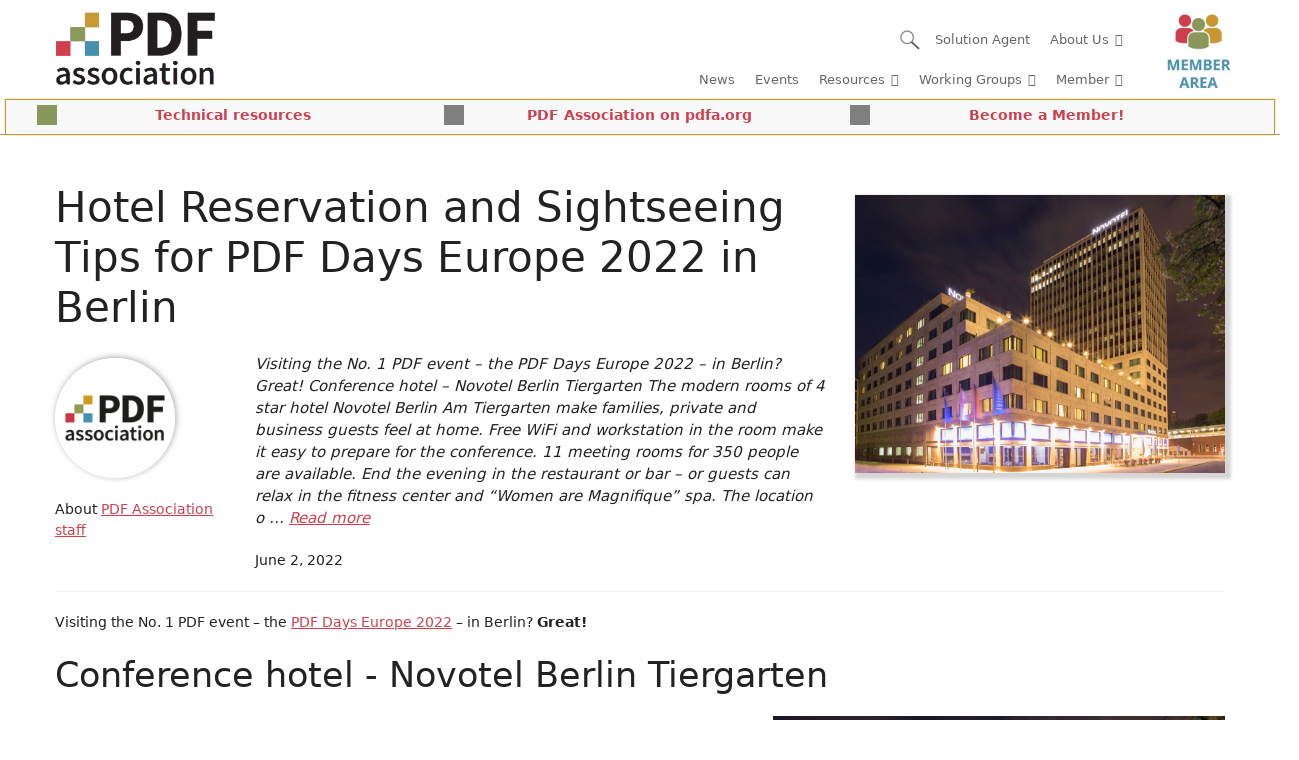

--- FILE ---
content_type: text/html; charset=UTF-8
request_url: https://pdfa.org/hotel-reservation-and-sightseeing-tips-for-pdf-days-europe-2022-in-berlin/
body_size: 50594
content:
<!DOCTYPE html>
<html lang="en-US">
<head>
	<meta charset="UTF-8">
	<title>Hotel Reservation and Sightseeing Tips for PDF Days Europe 2022 in Berlin &#8211; PDF Association</title>
<meta name='robots' content='max-image-preview:large' />
<meta name="viewport" content="width=device-width, initial-scale=1"><link rel="alternate" type="application/rss+xml" title="PDF Association &raquo; Feed" href="https://pdfa.org/feed/" />
<link rel="alternate" type="application/rss+xml" title="PDF Association &raquo; Comments Feed" href="https://pdfa.org/comments/feed/" />
<script consent-skip-blocker="1" data-skip-lazy-load="js-extra" data-cfasync="false">
(function () {
  // Web Font Loader compatibility (https://github.com/typekit/webfontloader)
  var modules = {
    typekit: "https://use.typekit.net",
    google: "https://fonts.googleapis.com/"
  };

  var load = function (config) {
    setTimeout(function () {
      var a = window.consentApi;

      // Only when blocker is active
      if (a) {
        // Iterate all modules and handle in a single `WebFont.load`
        Object.keys(modules).forEach(function (module) {
          var newConfigWithoutOtherModules = JSON.parse(
            JSON.stringify(config)
          );
          Object.keys(modules).forEach(function (toRemove) {
            if (toRemove !== module) {
              delete newConfigWithoutOtherModules[toRemove];
            }
          });

          if (newConfigWithoutOtherModules[module]) {
            a.unblock(modules[module]).then(function () {
              var originalLoad = window.WebFont.load;
              if (originalLoad !== load) {
                originalLoad(newConfigWithoutOtherModules);
              }
            });
          }
        });
      }
    }, 0);
  };

  if (!window.WebFont) {
    window.WebFont = {
      load: load
    };
  }
})();
</script><script consent-skip-blocker="1" data-skip-lazy-load="js-extra" data-cfasync="false">window.gtag && (()=>{gtag('set', 'url_passthrough', false);
gtag('set', 'ads_data_redaction', true);
for (const d of [{"ad_storage":"denied","ad_user_data":"denied","ad_personalization":"denied","analytics_storage":"denied","functionality_storage":"denied","personalization_storage":"denied","security_storage":"denied","wait_for_update":1000}]) {
	gtag('consent', 'default', d);
}})()</script><style>[consent-id]:not(.rcb-content-blocker):not([consent-transaction-complete]):not([consent-visual-use-parent^="children:"]):not([consent-confirm]){opacity:0!important;}
.rcb-content-blocker+.rcb-content-blocker-children-fallback~*{display:none!important;}</style><link rel="preload" href="https://pdfa.org/wp-content/a285336ea397cfa048cf5bdf66163e1c/dist/1028345285.js?ver=4da9deaa8edb67e014c200f7fb07caf2" as="script" />
<link rel="preload" href="https://pdfa.org/wp-content/a285336ea397cfa048cf5bdf66163e1c/dist/723896974.js?ver=fefcaa1c3eea3a500de03fb37bfd85c1" as="script" />
<link rel="preload" href="https://pdfa.org/wp-content/plugins/real-cookie-banner-pro/public/lib/animate.css/animate.min.css?ver=4.1.1" as="style" />
<link rel="alternate" type="application/rss+xml" title="PDF Association &raquo; Hotel Reservation and Sightseeing Tips for PDF Days Europe 2022 in Berlin Comments Feed" href="https://pdfa.org/hotel-reservation-and-sightseeing-tips-for-pdf-days-europe-2022-in-berlin/feed/" />
<script data-cfasync="false" defer src="https://pdfa.org/wp-content/a285336ea397cfa048cf5bdf66163e1c/dist/1028345285.js?ver=4da9deaa8edb67e014c200f7fb07caf2" id="real-cookie-banner-pro-vendor-real-cookie-banner-pro-banner-js"></script>
<script type="application/json" data-skip-lazy-load="js-extra" data-skip-moving="true" data-no-defer nitro-exclude data-alt-type="application/ld+json" data-dont-merge data-wpmeteor-nooptimize="true" data-cfasync="false" id="ad3fb5909b9a3957537db5554f96068241-js-extra">{"slug":"real-cookie-banner-pro","textDomain":"real-cookie-banner","version":"5.2.12","restUrl":"https:\/\/pdfa.org\/wp-json\/real-cookie-banner\/v1\/","restNamespace":"real-cookie-banner\/v1","restPathObfuscateOffset":"07759f744d40eab3","restRoot":"https:\/\/pdfa.org\/wp-json\/","restQuery":{"_v":"5.2.12","_locale":"user"},"restNonce":"5a42ae1524","restRecreateNonceEndpoint":"https:\/\/pdfa.org\/wp-admin\/admin-ajax.php?action=rest-nonce","publicUrl":"https:\/\/pdfa.org\/wp-content\/plugins\/real-cookie-banner-pro\/public\/","chunkFolder":"dist","chunksLanguageFolder":"https:\/\/pdfa.org\/wp-content\/languages\/mo-cache\/real-cookie-banner-pro\/","chunks":{},"others":{"customizeValuesBanner":"{\"layout\":{\"type\":\"dialog\",\"maxHeightEnabled\":false,\"maxHeight\":740,\"dialogMaxWidth\":630,\"dialogPosition\":\"middleCenter\",\"dialogMargin\":[0,0,0,0],\"bannerPosition\":\"bottom\",\"bannerMaxWidth\":1024,\"dialogBorderRadius\":3,\"borderRadius\":5,\"animationIn\":\"slideInUp\",\"animationInDuration\":500,\"animationInOnlyMobile\":true,\"animationOut\":\"none\",\"animationOutDuration\":500,\"animationOutOnlyMobile\":true,\"overlay\":true,\"overlayBg\":\"#000000\",\"overlayBgAlpha\":42,\"overlayBlur\":2},\"decision\":{\"acceptAll\":\"button\",\"acceptEssentials\":\"button\",\"showCloseIcon\":false,\"acceptIndividual\":\"link\",\"buttonOrder\":\"all,essential,save,individual\",\"showGroups\":false,\"groupsFirstView\":false,\"saveButton\":\"always\"},\"design\":{\"bg\":\"#ffffff\",\"textAlign\":\"center\",\"linkTextDecoration\":\"underline\",\"borderWidth\":0,\"borderColor\":\"#ffffff\",\"fontSize\":13,\"fontColor\":\"#2b2b2b\",\"fontInheritFamily\":true,\"fontFamily\":\"Arial, Helvetica, sans-serif\",\"fontWeight\":\"normal\",\"boxShadowEnabled\":true,\"boxShadowOffsetX\":0,\"boxShadowOffsetY\":5,\"boxShadowBlurRadius\":13,\"boxShadowSpreadRadius\":0,\"boxShadowColor\":\"#000000\",\"boxShadowColorAlpha\":20},\"headerDesign\":{\"inheritBg\":true,\"bg\":\"#f4f4f4\",\"inheritTextAlign\":true,\"textAlign\":\"center\",\"padding\":[17,20,15,20],\"logo\":\"https:\\\/\\\/pdfa.org\\\/wp-content\\\/uploads\\\/2018\\\/09\\\/new_logo.jpg\",\"logoRetina\":\"\",\"logoMaxHeight\":40,\"logoPosition\":\"left\",\"logoMargin\":[5,15,5,15],\"fontSize\":20,\"fontColor\":\"#2b2b2b\",\"fontInheritFamily\":true,\"fontFamily\":\"Arial, Helvetica, sans-serif\",\"fontWeight\":\"normal\",\"borderWidth\":1,\"borderColor\":\"#efefef\",\"logoFitDim\":[84.8695652173913,40],\"logoAlt\":\"PDF Association logo\"},\"bodyDesign\":{\"padding\":[15,20,5,20],\"descriptionInheritFontSize\":true,\"descriptionFontSize\":13,\"dottedGroupsInheritFontSize\":true,\"dottedGroupsFontSize\":13,\"dottedGroupsBulletColor\":\"#15779b\",\"teachingsInheritTextAlign\":true,\"teachingsTextAlign\":\"center\",\"teachingsSeparatorActive\":true,\"teachingsSeparatorWidth\":466,\"teachingsSeparatorHeight\":1,\"teachingsSeparatorColor\":\"#15779b\",\"teachingsInheritFontSize\":false,\"teachingsFontSize\":12,\"teachingsInheritFontColor\":false,\"teachingsFontColor\":\"#0a0a0a\",\"accordionMargin\":[10,0,5,0],\"accordionPadding\":[5,10,5,10],\"accordionArrowType\":\"outlined\",\"accordionArrowColor\":\"#15779b\",\"accordionBg\":\"#ffffff\",\"accordionActiveBg\":\"#f9f9f9\",\"accordionHoverBg\":\"#efefef\",\"accordionBorderWidth\":1,\"accordionBorderColor\":\"#efefef\",\"accordionTitleFontSize\":12,\"accordionTitleFontColor\":\"#2b2b2b\",\"accordionTitleFontWeight\":\"normal\",\"accordionDescriptionMargin\":[5,0,0,0],\"accordionDescriptionFontSize\":12,\"accordionDescriptionFontColor\":\"#0a0a0a\",\"accordionDescriptionFontWeight\":\"normal\",\"acceptAllOneRowLayout\":false,\"acceptAllPadding\":[10,10,10,10],\"acceptAllBg\":\"#007eaf\",\"acceptAllTextAlign\":\"center\",\"acceptAllFontSize\":18,\"acceptAllFontColor\":\"#ffffff\",\"acceptAllFontWeight\":\"normal\",\"acceptAllBorderWidth\":0,\"acceptAllBorderColor\":\"#000000\",\"acceptAllHoverBg\":\"#11607d\",\"acceptAllHoverFontColor\":\"#ffffff\",\"acceptAllHoverBorderColor\":\"#000000\",\"acceptEssentialsUseAcceptAll\":true,\"acceptEssentialsButtonType\":\"\",\"acceptEssentialsPadding\":[10,10,10,10],\"acceptEssentialsBg\":\"#efefef\",\"acceptEssentialsTextAlign\":\"center\",\"acceptEssentialsFontSize\":18,\"acceptEssentialsFontColor\":\"#0a0a0a\",\"acceptEssentialsFontWeight\":\"normal\",\"acceptEssentialsBorderWidth\":0,\"acceptEssentialsBorderColor\":\"#000000\",\"acceptEssentialsHoverBg\":\"#e8e8e8\",\"acceptEssentialsHoverFontColor\":\"#000000\",\"acceptEssentialsHoverBorderColor\":\"#000000\",\"acceptIndividualPadding\":[5,5,5,5],\"acceptIndividualBg\":\"#ffffff\",\"acceptIndividualTextAlign\":\"center\",\"acceptIndividualFontSize\":15,\"acceptIndividualFontColor\":\"#15779b\",\"acceptIndividualFontWeight\":\"normal\",\"acceptIndividualBorderWidth\":0,\"acceptIndividualBorderColor\":\"#000000\",\"acceptIndividualHoverBg\":\"#ffffff\",\"acceptIndividualHoverFontColor\":\"#11607d\",\"acceptIndividualHoverBorderColor\":\"#000000\"},\"footerDesign\":{\"poweredByLink\":true,\"inheritBg\":false,\"bg\":\"#fcfcfc\",\"inheritTextAlign\":true,\"textAlign\":\"center\",\"padding\":[10,20,15,20],\"fontSize\":14,\"fontColor\":\"#7c7c7c\",\"fontInheritFamily\":true,\"fontFamily\":\"Arial, Helvetica, sans-serif\",\"fontWeight\":\"normal\",\"hoverFontColor\":\"#2b2b2b\",\"borderWidth\":1,\"borderColor\":\"#efefef\",\"languageSwitcher\":\"flags\"},\"texts\":{\"headline\":\"Privacy preferences\",\"description\":\"We use cookies and similar technologies on our website and process your personal data (e.g. IP address), for example, to personalize content and ads, to integrate media from third-party providers or to analyze traffic on our website. Data processing may also happen as a result of cookies being set. We share this data with third parties that we name in the privacy settings.<br \\\/><br \\\/>The data processing may take place with your consent or on the basis of a legitimate interest, which you can object to in the privacy settings. You have the right not to consent and to change or revoke your consent at a later time. For more information on the use of your data, please visit our {{privacyPolicy}}privacy policy{{\\\/privacyPolicy}}.\",\"acceptAll\":\"Accept all\",\"acceptEssentials\":\"Continue without consent\",\"acceptIndividual\":\"Set privacy settings individually\",\"poweredBy\":\"1\",\"dataProcessingInUnsafeCountries\":\"Some services process personal data in unsecure third countries. By consenting to the use of these services, you also consent to the processing of your data in these unsecure third countries in accordance with {{legalBasis}}. This involves risks that your data will be processed by authorities for control and monitoring purposes, perhaps without the possibility of a legal recourse.\",\"ageNoticeBanner\":\"You are under {{minAge}} years old? Then you cannot consent to optional services. Ask your parents or legal guardians to agree to these services with you.\",\"ageNoticeBlocker\":\"You are under {{minAge}} years old? Unfortunately, you are not permitted to consent to this service to view this content. Please ask your parents or guardians to agree to the service with you!\",\"listServicesNotice\":\"By accepting all services, you allow {{services}} to be loaded. These services are divided into groups {{serviceGroups}} according to their purpose (belonging marked with superscript numbers).\",\"listServicesLegitimateInterestNotice\":\"In addition, {{services}} are loaded based on a legitimate interest.\",\"tcfStacksCustomName\":\"Services with various purposes outside the TCF standard\",\"tcfStacksCustomDescription\":\"Services that do not share consents via the TCF standard, but via other technologies. These are divided into several groups according to their purpose. Some of them are used based on a legitimate interest (e.g. threat prevention), others are used only with your consent. Details about the individual groups and purposes of the services can be found in the individual privacy settings.\",\"consentForwardingExternalHosts\":\"Your consent is also applicable on {{websites}}.\",\"blockerHeadline\":\"{{name}} blocked due to privacy settings\",\"blockerLinkShowMissing\":\"Show all services you still need to agree to\",\"blockerLoadButton\":\"Accept services and load content\",\"blockerAcceptInfo\":\"Loading the blocked content will adjust your privacy settings. Content from this service will not be blocked in the future.\",\"stickyHistory\":\"Privacy settings history\",\"stickyRevoke\":\"Revoke consents\",\"stickyRevokeSuccessMessage\":\"You have successfully revoked consent for services with its cookies and personal data processing. The page will be reloaded now!\",\"stickyChange\":\"Change privacy settings\"},\"individualLayout\":{\"inheritDialogMaxWidth\":false,\"dialogMaxWidth\":970,\"inheritBannerMaxWidth\":true,\"bannerMaxWidth\":1980,\"descriptionTextAlign\":\"left\"},\"group\":{\"checkboxBg\":\"#f0f0f0\",\"checkboxBorderWidth\":1,\"checkboxBorderColor\":\"#d2d2d2\",\"checkboxActiveColor\":\"#ffffff\",\"checkboxActiveBg\":\"#15779b\",\"checkboxActiveBorderColor\":\"#11607d\",\"groupInheritBg\":true,\"groupBg\":\"#f4f4f4\",\"groupPadding\":[15,15,15,15],\"groupSpacing\":10,\"groupBorderRadius\":5,\"groupBorderWidth\":1,\"groupBorderColor\":\"#f4f4f4\",\"headlineFontSize\":16,\"headlineFontWeight\":\"normal\",\"headlineFontColor\":\"#2b2b2b\",\"descriptionFontSize\":14,\"descriptionFontColor\":\"#7c7c7c\",\"linkColor\":\"#7c7c7c\",\"linkHoverColor\":\"#2b2b2b\",\"detailsHideLessRelevant\":true},\"saveButton\":{\"useAcceptAll\":true,\"type\":\"button\",\"padding\":[10,10,10,10],\"bg\":\"#efefef\",\"textAlign\":\"center\",\"fontSize\":18,\"fontColor\":\"#0a0a0a\",\"fontWeight\":\"normal\",\"borderWidth\":0,\"borderColor\":\"#000000\",\"hoverBg\":\"#e8e8e8\",\"hoverFontColor\":\"#000000\",\"hoverBorderColor\":\"#000000\"},\"individualTexts\":{\"headline\":\"Individual privacy preferences\",\"description\":\"We use cookies and similar technologies on our website and process your personal data (e.g. IP address), for example, to personalize content and ads, to integrate media from third-party providers or to analyze traffic on our website. Data processing may also happen as a result of cookies being set. We share this data with third parties that we name in the privacy settings.<br \\\/><br \\\/>The data processing may take place with your consent or on the basis of a legitimate interest, which you can object to in the privacy settings. You have the right not to consent and to change or revoke your consent at a later time. For more information on the use of your data, please visit our {{privacyPolicy}}privacy policy{{\\\/privacyPolicy}}.<br \\\/><br \\\/>Below you will find an overview of all services used by this website. You can view detailed information about each service and agree to them individually or exercise your right to object.\",\"save\":\"Save custom choices\",\"showMore\":\"Show service information\",\"hideMore\":\"Hide service information\",\"postamble\":\"\"},\"mobile\":{\"enabled\":true,\"maxHeight\":400,\"hideHeader\":false,\"alignment\":\"bottom\",\"scalePercent\":90,\"scalePercentVertical\":-50},\"sticky\":{\"enabled\":false,\"animationsEnabled\":true,\"alignment\":\"left\",\"bubbleBorderRadius\":50,\"icon\":\"fingerprint\",\"iconCustom\":\"\",\"iconCustomRetina\":\"\",\"iconSize\":30,\"iconColor\":\"#ffffff\",\"bubbleMargin\":[10,20,20,20],\"bubblePadding\":15,\"bubbleBg\":\"#15779b\",\"bubbleBorderWidth\":0,\"bubbleBorderColor\":\"#10556f\",\"boxShadowEnabled\":true,\"boxShadowOffsetX\":0,\"boxShadowOffsetY\":2,\"boxShadowBlurRadius\":5,\"boxShadowSpreadRadius\":1,\"boxShadowColor\":\"#105b77\",\"boxShadowColorAlpha\":40,\"bubbleHoverBg\":\"#ffffff\",\"bubbleHoverBorderColor\":\"#000000\",\"hoverIconColor\":\"#000000\",\"hoverIconCustom\":\"\",\"hoverIconCustomRetina\":\"\",\"menuFontSize\":16,\"menuBorderRadius\":5,\"menuItemSpacing\":10,\"menuItemPadding\":[5,10,5,10]},\"customCss\":{\"css\":\"\",\"antiAdBlocker\":\"y\"}}","isPro":true,"showProHints":false,"proUrl":"https:\/\/devowl.io\/go\/real-cookie-banner?source=rcb-lite","showLiteNotice":false,"frontend":{"groups":"[{\"id\":12284,\"name\":\"Essential\",\"slug\":\"essential\",\"description\":\"Essential services are required for the basic functionality of the website. They only contain technically necessary services. These services cannot be objected to.\",\"isEssential\":true,\"isDefault\":true,\"items\":[{\"id\":126666,\"name\":\"Real Cookie Banner\",\"purpose\":\"Real Cookie Banner asks website visitors for consent to set cookies and process personal data. For this purpose, a UUID (pseudonymous identification of the user) is assigned to each website visitor, which is valid until the cookie expires to store the consent. Cookies are used to test whether cookies can be set, to store reference to documented consent, to store which services from which service groups the visitor has consented to, and, if consent is obtained under the Transparency &amp; Consent Framework (TCF), to store consent in TCF partners, purposes, special purposes, features and special features. As part of the obligation to disclose according to GDPR, the collected consent is fully documented. This includes, in addition to the services and service groups to which the visitor has consented, and if consent is obtained according to the TCF standard, to which TCF partners, purposes and features the visitor has consented, all cookie banner settings at the time of consent as well as the technical circumstances (e.g. size of the displayed area at the time of consent) and the user interactions (e.g. clicking on buttons) that led to consent. Consent is collected once per language.\",\"providerContact\":{\"phone\":\"\",\"email\":\"\",\"link\":\"\"},\"isProviderCurrentWebsite\":true,\"provider\":\"PDF Association\",\"uniqueName\":\"\",\"isEmbeddingOnlyExternalResources\":false,\"legalBasis\":\"legal-requirement\",\"dataProcessingInCountries\":[],\"dataProcessingInCountriesSpecialTreatments\":[],\"technicalDefinitions\":[{\"type\":\"http\",\"name\":\"real_cookie_banner*\",\"host\":\".pdfa.org\",\"duration\":365,\"durationUnit\":\"d\",\"isSessionDuration\":false,\"purpose\":\"Unique identifier for the consent, but not for the website visitor. Revision hash for settings of cookie banner (texts, colors, features, service groups, services, content blockers etc.). IDs for consented services and service groups.\"},{\"type\":\"http\",\"name\":\"real_cookie_banner*-tcf\",\"host\":\".pdfa.org\",\"duration\":365,\"durationUnit\":\"d\",\"isSessionDuration\":false,\"purpose\":\"Consents collected under TCF stored in TC String format, including TCF vendors, purposes, special purposes, features, and special features.\"},{\"type\":\"http\",\"name\":\"real_cookie_banner*-gcm\",\"host\":\".pdfa.org\",\"duration\":365,\"durationUnit\":\"d\",\"isSessionDuration\":false,\"purpose\":\"Consents into consent types (purposes)  collected under Google Consent Mode stored for all Google Consent Mode compatible services.\"},{\"type\":\"http\",\"name\":\"real_cookie_banner-test\",\"host\":\".pdfa.org\",\"duration\":365,\"durationUnit\":\"d\",\"isSessionDuration\":false,\"purpose\":\"Cookie set to test HTTP cookie functionality. Deleted immediately after test.\"},{\"type\":\"local\",\"name\":\"real_cookie_banner*\",\"host\":\"https:\\\/\\\/pdfa.org\",\"duration\":1,\"durationUnit\":\"d\",\"isSessionDuration\":false,\"purpose\":\"Unique identifier for the consent, but not for the website visitor. Revision hash for settings of cookie banner (texts, colors, features, service groups, services, content blockers etc.). IDs for consented services and service groups. Is only stored until consent is documented on the website server.\"},{\"type\":\"local\",\"name\":\"real_cookie_banner*-tcf\",\"host\":\"https:\\\/\\\/pdfa.org\",\"duration\":1,\"durationUnit\":\"d\",\"isSessionDuration\":false,\"purpose\":\"Consents collected under TCF stored in TC String format, including TCF vendors, purposes, special purposes, features, and special features. Is only stored until consent is documented on the website server.\"},{\"type\":\"local\",\"name\":\"real_cookie_banner*-gcm\",\"host\":\"https:\\\/\\\/pdfa.org\",\"duration\":1,\"durationUnit\":\"d\",\"isSessionDuration\":false,\"purpose\":\"Consents collected under Google Consent Mode stored in consent types (purposes) for all Google Consent Mode compatible services. Is only stored until consent is documented on the website server.\"},{\"type\":\"local\",\"name\":\"real_cookie_banner-consent-queue*\",\"host\":\"https:\\\/\\\/pdfa.org\",\"duration\":1,\"durationUnit\":\"d\",\"isSessionDuration\":false,\"purpose\":\"Local caching of selection in cookie banner until server documents consent; documentation periodic or at page switches attempted if server is unavailable or overloaded.\"}],\"codeDynamics\":[],\"providerPrivacyPolicyUrl\":\"https:\\\/\\\/pdfa.org\\\/privacy-policy\\\/\",\"providerLegalNoticeUrl\":\"https:\\\/\\\/pdfa.org\\\/imprint\\\/\",\"tagManagerOptInEventName\":\"\",\"tagManagerOptOutEventName\":\"\",\"googleConsentModeConsentTypes\":[],\"executePriority\":10,\"codeOptIn\":\"\",\"executeCodeOptInWhenNoTagManagerConsentIsGiven\":false,\"codeOptOut\":\"\",\"executeCodeOptOutWhenNoTagManagerConsentIsGiven\":false,\"deleteTechnicalDefinitionsAfterOptOut\":false,\"codeOnPageLoad\":\"\",\"presetId\":\"real-cookie-banner\"}]},{\"id\":12285,\"name\":\"Functional\",\"slug\":\"functional\",\"description\":\"Functional services are necessary to provide features beyond the essential functionality such as prettier fonts, video playback or interactive web 2.0 features. Content from e.g. video platforms and social media platforms are blocked by default, and can be consented to. If the service is agreed to, this content is loaded automatically without further manual consent.\",\"isEssential\":false,\"isDefault\":true,\"items\":[{\"id\":126689,\"name\":\"Google Tag Manager\",\"purpose\":\"Google Tag Manager is a service for managing tags triggered by a specific event that injects a third script or sends data to a third service. No cookies in the technical sense are set on the client of the user, but technical and personal data such as the IP address will be transmitted from the client to the server of the service provider to make the use of the service possible.\",\"providerContact\":{\"phone\":\"\",\"email\":\"\",\"link\":\"\"},\"isProviderCurrentWebsite\":false,\"provider\":\"Google Ireland Limited\",\"uniqueName\":\"gtm\",\"isEmbeddingOnlyExternalResources\":true,\"legalBasis\":\"consent\",\"dataProcessingInCountries\":[\"US\"],\"dataProcessingInCountriesSpecialTreatments\":[],\"technicalDefinitions\":[],\"codeDynamics\":{\"gtmContainerId\":\"GTM-KXF5LDG\"},\"providerPrivacyPolicyUrl\":\"https:\\\/\\\/policies.google.com\\\/privacy\",\"providerLegalNoticeUrl\":\"\",\"tagManagerOptInEventName\":\"\",\"tagManagerOptOutEventName\":\"\",\"googleConsentModeConsentTypes\":[],\"executePriority\":10,\"codeOptIn\":\"base64-encoded:[base64]\",\"executeCodeOptInWhenNoTagManagerConsentIsGiven\":false,\"codeOptOut\":\"\",\"executeCodeOptOutWhenNoTagManagerConsentIsGiven\":false,\"deleteTechnicalDefinitionsAfterOptOut\":false,\"codeOnPageLoad\":\"\",\"presetId\":\"gtm\"},{\"id\":126681,\"name\":\"Google Fonts\",\"purpose\":\"Google Fonts is a service that downloads fonts that are not installed on the client device of the user and embeds them into the website. No cookies in the technical sense are set on the client of the user, but technical and personal data such as the IP address will be transmitted from the client to the server of the service provider to make the use of the service possible.\",\"providerContact\":{\"phone\":\"\",\"email\":\"\",\"link\":\"\"},\"isProviderCurrentWebsite\":false,\"provider\":\"Google Ireland Limited\",\"uniqueName\":\"google-fonts\",\"isEmbeddingOnlyExternalResources\":true,\"legalBasis\":\"consent\",\"dataProcessingInCountries\":[\"US\"],\"dataProcessingInCountriesSpecialTreatments\":[],\"technicalDefinitions\":[],\"codeDynamics\":[],\"providerPrivacyPolicyUrl\":\"https:\\\/\\\/policies.google.com\\\/privacy\",\"providerLegalNoticeUrl\":\"\",\"tagManagerOptInEventName\":\"\",\"tagManagerOptOutEventName\":\"\",\"googleConsentModeConsentTypes\":[],\"executePriority\":10,\"codeOptIn\":\"\",\"executeCodeOptInWhenNoTagManagerConsentIsGiven\":false,\"codeOptOut\":\"\",\"executeCodeOptOutWhenNoTagManagerConsentIsGiven\":false,\"deleteTechnicalDefinitionsAfterOptOut\":false,\"codeOnPageLoad\":\"base64-encoded:[base64]\",\"presetId\":\"google-fonts\"}]},{\"id\":12286,\"name\":\"Statistics\",\"slug\":\"statistics\",\"description\":\"Statistics services are needed to collect pseudonymous data about the visitors of the website. The data enables us to understand visitors better and to optimize the website.\",\"isEssential\":false,\"isDefault\":true,\"items\":[{\"id\":126975,\"name\":\"Google Analytics\",\"purpose\":\"Google Analytics is a service for creating detailed statistics of user behavior on the website. The cookies are used to differentiate users, store campaign related information for and from the user and to link data from multiple page views.\",\"providerContact\":{\"phone\":\"\",\"email\":\"info@pdfa.org\",\"link\":\"\"},\"isProviderCurrentWebsite\":false,\"provider\":\"Google Ireland Limited\",\"uniqueName\":\"google-analytics-analytics-4\",\"isEmbeddingOnlyExternalResources\":false,\"legalBasis\":\"consent\",\"dataProcessingInCountries\":[\"DE\"],\"dataProcessingInCountriesSpecialTreatments\":[],\"technicalDefinitions\":[{\"type\":\"http\",\"name\":\"_ga\",\"host\":\".pdfa.org\",\"duration\":2,\"durationUnit\":\"y\",\"isSessionDuration\":false,\"purpose\":\"\"},{\"type\":\"http\",\"name\":\"_ga_*\",\"host\":\".pdfa.org\",\"duration\":2,\"durationUnit\":\"y\",\"isSessionDuration\":false,\"purpose\":\"\"}],\"codeDynamics\":[],\"providerPrivacyPolicyUrl\":\"https:\\\/\\\/policies.google.com\\\/privacy\",\"providerLegalNoticeUrl\":\"\",\"tagManagerOptInEventName\":\"ga-opt-in\",\"tagManagerOptOutEventName\":\"ga-opt-out\",\"googleConsentModeConsentTypes\":[],\"executePriority\":10,\"codeOptIn\":\"\",\"executeCodeOptInWhenNoTagManagerConsentIsGiven\":true,\"codeOptOut\":\"\",\"executeCodeOptOutWhenNoTagManagerConsentIsGiven\":true,\"deleteTechnicalDefinitionsAfterOptOut\":true,\"codeOnPageLoad\":\"\",\"presetId\":\"google-analytics-analytics-4\"}]}]","links":[{"id":129779,"label":"Privacy policy","pageType":"privacyPolicy","isExternalUrl":false,"pageId":8154,"url":"https:\/\/pdfa.org\/privacy-policy\/","hideCookieBanner":true,"isTargetBlank":true},{"id":129780,"label":"Imprint","pageType":"legalNotice","isExternalUrl":false,"pageId":8152,"url":"https:\/\/pdfa.org\/imprint\/","hideCookieBanner":true,"isTargetBlank":true}],"websiteOperator":{"address":"","country":"","contactEmail":"base64-encoded:aW5mb0BwZGZhLm9yZw==","contactPhone":"","contactFormUrl":false},"blocker":[{"id":126682,"name":"Google Fonts","description":"","rules":["*fonts.googleapis.com*","*ajax.googleapis.com\/ajax\/libs\/webfont\/*\/webfont.js*","*fonts.gstatic.com*","*WebFont.load*google*","WebFontConfig*google*"],"criteria":"services","tcfVendors":[],"tcfPurposes":[1],"services":[126681],"isVisual":false,"visualType":"default","visualMediaThumbnail":"0","visualContentType":"","isVisualDarkMode":false,"visualBlur":0,"visualDownloadThumbnail":false,"visualHeroButtonText":"","shouldForceToShowVisual":false,"presetId":"google-fonts","visualThumbnail":null}],"languageSwitcher":[],"predefinedDataProcessingInSafeCountriesLists":{"GDPR":["AT","BE","BG","HR","CY","CZ","DK","EE","FI","FR","DE","GR","HU","IE","IS","IT","LI","LV","LT","LU","MT","NL","NO","PL","PT","RO","SK","SI","ES","SE"],"DSG":["CH"],"GDPR+DSG":[],"ADEQUACY_EU":["AD","AR","CA","FO","GG","IL","IM","JP","JE","NZ","KR","CH","GB","UY","US"],"ADEQUACY_CH":["DE","AD","AR","AT","BE","BG","CA","CY","HR","DK","ES","EE","FI","FR","GI","GR","GG","HU","IM","FO","IE","IS","IL","IT","JE","LV","LI","LT","LU","MT","MC","NO","NZ","NL","PL","PT","CZ","RO","GB","SK","SI","SE","UY","US"]},"decisionCookieName":"real_cookie_banner-v:3_blog:1_path:2635b1f","revisionHash":"e17483892c205c0efaf64c12d7adbcc0","territorialLegalBasis":["gdpr-eprivacy"],"setCookiesViaManager":"googleTagManager","isRespectDoNotTrack":true,"failedConsentDocumentationHandling":"essentials","isAcceptAllForBots":true,"isDataProcessingInUnsafeCountries":true,"isAgeNotice":true,"ageNoticeAgeLimit":16,"isListServicesNotice":true,"isBannerLessConsent":false,"isTcf":false,"isGcm":true,"isGcmListPurposes":true,"hasLazyData":false},"anonymousContentUrl":"https:\/\/pdfa.org\/wp-content\/a285336ea397cfa048cf5bdf66163e1c\/dist\/","anonymousHash":"a285336ea397cfa048cf5bdf66163e1c","hasDynamicPreDecisions":false,"isLicensed":true,"isDevLicense":false,"multilingualSkipHTMLForTag":"","isCurrentlyInTranslationEditorPreview":false,"defaultLanguage":"","currentLanguage":"","activeLanguages":[],"context":"","iso3166OneAlpha2":{"AF":"Afghanistan","AX":"Aland Islands","AL":"Albania","DZ":"Algeria","AS":"American Samoa","AD":"Andorra","AO":"Angola","AI":"Anguilla","AQ":"Antarctica","AG":"Antigua And Barbuda","AR":"Argentina","AM":"Armenia","AW":"Aruba","AU":"Australia","AT":"Austria","AZ":"Azerbaijan","BS":"Bahamas","BH":"Bahrain","BD":"Bangladesh","BB":"Barbados","BY":"Belarus","BE":"Belgium","BZ":"Belize","BJ":"Benin","BM":"Bermuda","BT":"Bhutan","BO":"Bolivia","BA":"Bosnia And Herzegovina","BW":"Botswana","BV":"Bouvet Island","BR":"Brazil","IO":"British Indian Ocean Territory","BN":"Brunei Darussalam","BG":"Bulgaria","BF":"Burkina Faso","BI":"Burundi","KH":"Cambodia","CM":"Cameroon","CA":"Canada","CV":"Cape Verde","BQ":"Caribbean Netherlands","KY":"Cayman Islands","CF":"Central African Republic","TD":"Chad","CL":"Chile","CN":"China","CX":"Christmas Island","CC":"Cocos (Keeling) Islands","CO":"Colombia","KM":"Comoros","CG":"Congo","CD":"Congo, Democratic Republic","CK":"Cook Islands","CR":"Costa Rica","CI":"Cote D'Ivoire","HR":"Croatia","CU":"Cuba","CW":"Cura\u00e7ao","CY":"Cyprus","CZ":"Czech Republic","DK":"Denmark","DJ":"Djibouti","DM":"Dominica","DO":"Dominican Republic","EC":"Ecuador","EG":"Egypt","SV":"El Salvador","GQ":"Equatorial Guinea","ER":"Eritrea","EE":"Estonia","ET":"Ethiopia","FK":"Falkland Islands (Malvinas)","FO":"Faroe Islands","FM":"Federated States Of Micronesia","FJ":"Fiji","FI":"Finland","FR":"France","GF":"French Guiana","PF":"French Polynesia","TF":"French Southern and Antarctic Lands","GA":"Gabon","GM":"Gambia","GE":"Georgia","DE":"Germany","GH":"Ghana","GI":"Gibraltar","GR":"Greece","GL":"Greenland","GD":"Grenada","GP":"Guadeloupe","GU":"Guam","GT":"Guatemala","GG":"Guernsey","GN":"Guinea","GW":"Guinea-Bissau","GY":"Guyana","HT":"Haiti","HM":"Heard Island & Mcdonald Islands","VA":"Holy See (Vatican City State)","HN":"Honduras","HK":"Hong Kong","HU":"Hungary","IS":"Iceland","IN":"India","ID":"Indonesia","IR":"Iran, Islamic Republic Of","IQ":"Iraq","IE":"Ireland","IM":"Isle Of Man","IL":"Israel","IT":"Italy","JM":"Jamaica","JP":"Japan","JE":"Jersey","JO":"Jordan","KZ":"Kazakhstan","KE":"Kenya","KI":"Kiribati","KR":"Korea","XK":"Kosovo","KW":"Kuwait","KG":"Kyrgyzstan","LA":"Lao People's Democratic Republic","LV":"Latvia","LB":"Lebanon","LS":"Lesotho","LR":"Liberia","LY":"Libyan Arab Jamahiriya","LI":"Liechtenstein","LT":"Lithuania","LU":"Luxembourg","MO":"Macao","MK":"Macedonia","MG":"Madagascar","MW":"Malawi","MY":"Malaysia","MV":"Maldives","ML":"Mali","MT":"Malta","MH":"Marshall Islands","MQ":"Martinique","MR":"Mauritania","MU":"Mauritius","YT":"Mayotte","MX":"Mexico","MD":"Moldova","MC":"Monaco","MN":"Mongolia","ME":"Montenegro","MS":"Montserrat","MA":"Morocco","MZ":"Mozambique","MM":"Myanmar","NA":"Namibia","NR":"Nauru","NP":"Nepal","NL":"Netherlands","AN":"Netherlands Antilles","NC":"New Caledonia","NZ":"New Zealand","NI":"Nicaragua","NE":"Niger","NG":"Nigeria","NU":"Niue","NF":"Norfolk Island","KP":"North Korea","MP":"Northern Mariana Islands","NO":"Norway","OM":"Oman","PK":"Pakistan","PW":"Palau","PS":"Palestinian Territory, Occupied","PA":"Panama","PG":"Papua New Guinea","PY":"Paraguay","PE":"Peru","PH":"Philippines","PN":"Pitcairn","PL":"Poland","PT":"Portugal","PR":"Puerto Rico","QA":"Qatar","RE":"Reunion","RO":"Romania","RU":"Russian Federation","RW":"Rwanda","BL":"Saint Barthelemy","SH":"Saint Helena","KN":"Saint Kitts And Nevis","LC":"Saint Lucia","MF":"Saint Martin","PM":"Saint Pierre And Miquelon","VC":"Saint Vincent And Grenadines","WS":"Samoa","SM":"San Marino","ST":"Sao Tome And Principe","SA":"Saudi Arabia","SN":"Senegal","RS":"Serbia","SC":"Seychelles","SL":"Sierra Leone","SG":"Singapore","SX":"Sint Maarten","SK":"Slovakia","SI":"Slovenia","SB":"Solomon Islands","SO":"Somalia","ZA":"South Africa","GS":"South Georgia And Sandwich Isl.","SS":"South Sudan","ES":"Spain","LK":"Sri Lanka","SD":"Sudan","SR":"Suriname","SJ":"Svalbard And Jan Mayen","SZ":"Swaziland","SE":"Sweden","CH":"Switzerland","SY":"Syrian Arab Republic","TW":"Taiwan","TJ":"Tajikistan","TZ":"Tanzania","TH":"Thailand","TL":"Timor-Leste","TG":"Togo","TK":"Tokelau","TO":"Tonga","TT":"Trinidad And Tobago","TN":"Tunisia","TR":"Turkey","TM":"Turkmenistan","TC":"Turks And Caicos Islands","TV":"Tuvalu","UG":"Uganda","UA":"Ukraine","AE":"United Arab Emirates","GB":"United Kingdom","US":"United States","UM":"United States Outlying Islands","UY":"Uruguay","UZ":"Uzbekistan","VU":"Vanuatu","VE":"Venezuela","VN":"Vietnam","VG":"Virgin Islands, British","VI":"Virgin Islands, U.S.","WF":"Wallis And Futuna","EH":"Western Sahara","YE":"Yemen","ZM":"Zambia","ZW":"Zimbabwe"},"visualParentSelectors":{".et_pb_video_box":1,".et_pb_video_slider:has(>.et_pb_slider_carousel %s)":"self",".ast-oembed-container":1,".wpb_video_wrapper":1,".gdlr-core-pbf-background-wrap":1},"isPreventPreDecision":false,"isInvalidateImplicitUserConsent":false,"dependantVisibilityContainers":["[role=\"tabpanel\"]",".eael-tab-content-item",".wpcs_content_inner",".op3-contenttoggleitem-content",".op3-popoverlay-content",".pum-overlay","[data-elementor-type=\"popup\"]",".wp-block-ub-content-toggle-accordion-content-wrap",".w-popup-wrap",".oxy-lightbox_inner[data-inner-content=true]",".oxy-pro-accordion_body",".oxy-tab-content",".kt-accordion-panel",".vc_tta-panel-body",".mfp-hide","div[id^=\"tve_thrive_lightbox_\"]",".brxe-xpromodalnestable",".evcal_eventcard",".divioverlay",".et_pb_toggle_content"],"disableDeduplicateExceptions":[".et_pb_video_slider"],"bannerDesignVersion":12,"bannerI18n":{"showMore":"Show more","hideMore":"Hide","showLessRelevantDetails":"Show more details (%s)","hideLessRelevantDetails":"Hide more details (%s)","other":"Other","legalBasis":{"label":"Use on legal basis of","consentPersonalData":"Consent for processing personal data","consentStorage":"Consent for storing or accessing information on the terminal equipment of the user","legitimateInterestPersonalData":"Legitimate interest for the processing of personal data","legitimateInterestStorage":"Provision of explicitly requested digital service for storing or accessing information on the terminal equipment of the user","legalRequirementPersonalData":"Compliance with a legal obligation for processing of personal data"},"territorialLegalBasisArticles":{"gdpr-eprivacy":{"dataProcessingInUnsafeCountries":"Art. 49 (1) (a) GDPR"},"dsg-switzerland":{"dataProcessingInUnsafeCountries":"Art. 17 (1) (a) DSG (Switzerland)"}},"legitimateInterest":"Legitimate interest","consent":"Consent","crawlerLinkAlert":"We have recognized that you are a crawler\/bot. Only natural persons must consent to cookies and processing of personal data. Therefore, the link has no function for you.","technicalCookieDefinitions":"Technical cookie definitions","technicalCookieName":"Technical cookie name","usesCookies":"Uses cookies","cookieRefresh":"Cookie refresh","usesNonCookieAccess":"Uses cookie-like information (LocalStorage, SessionStorage, IndexDB, etc.)","host":"Host","duration":"Duration","noExpiration":"No expiration","type":"Type","purpose":"Purpose","purposes":"Purposes","description":"Description","optOut":"Opt-out","optOutDesc":"Cookie can be set to store opt-out of the described behaviour.","headerTitlePrivacyPolicyHistory":"History of your privacy settings","skipToConsentChoices":"Skip to consent choices","historyLabel":"Show consent from","historyItemLoadError":"Reading the consent has failed. Please try again later!","historySelectNone":"Not yet consented to","provider":"Provider","providerContactPhone":"Phone","providerContactEmail":"Email","providerContactLink":"Contact form","providerPrivacyPolicyUrl":"Privacy Policy","providerLegalNoticeUrl":"Legal notice","nonStandard":"Non-standardized data processing","nonStandardDesc":"Some services set cookies and\/or process personal data without complying with consent communication standards. These services are divided into several groups. So-called \"essential services\" are used based on legitimate interest and cannot be opted out (an objection may have to be made by email or letter in accordance with the privacy policy), while all other services are used only after consent has been given.","dataProcessingInThirdCountries":"Data processing in third countries","safetyMechanisms":{"label":"Safety mechanisms for data transmission","standardContractualClauses":"Standard contractual clauses","adequacyDecision":"Adequacy decision","eu":"EU","switzerland":"Switzerland","bindingCorporateRules":"Binding corporate rules","contractualGuaranteeSccSubprocessors":"Contractual guarantee for standard contractual clauses with sub-processors"},"durationUnit":{"n1":{"s":"second","m":"minute","h":"hour","d":"day","mo":"month","y":"year"},"nx":{"s":"seconds","m":"minutes","h":"hours","d":"days","mo":"months","y":"years"}},"close":"Close","closeWithoutSaving":"Close without saving","yes":"Yes","no":"No","unknown":"Unknown","none":"None","noLicense":"No license activated - not for production use!","devLicense":"Product license not for production use!","devLicenseLearnMore":"Learn more","devLicenseLink":"https:\/\/devowl.io\/knowledge-base\/license-installation-type\/","andSeparator":" and ","deprecated":{"appropriateSafeguard":"Appropriate safeguard","dataProcessingInUnsafeCountries":"Data processing in unsafe third countries","legalRequirement":"Compliance with a legal obligation"},"gcm":{"teaching":"You also allow data processing in accordance with Google Consent Mode of participating partners on the basis of consent for the following purposes:","standard":"Data processing standardized according to Google Consent Mode","standardDesc":"Google Consent Mode is a standard for obtaining consents to the processing of personal data and the setting of cookies by participating partners. It is possible to give consent to data processing for defined purposes so that Google services and third-party tags integrated with Google Tag used on this website can only process data to the desired scope. If you do not consent, you will receive an offer that is less personalized for you. However, the most important services remain the same and there are no missing features that do not necessarily require your consent. Irrespective of this, in the section \"Non-standardized data processing\", it is possible to consent to the services or to exercise the right to object to legitimate interests. Details on the specific data processing can be found in the named section.","moreInfo":"More information on personal data processing by Google and partners:","moreInfoLink":"https:\/\/business.safety.google\/privacy\/","dataProcessingInService":"Additional purposes of data processing according to Google Consent Mode on the basis of consent (applies to all services)","purposes":{"ad_storage":"Storing and reading of data such as cookies (web) or device identifiers (apps) related to advertising.","ad_user_data":"Sending user data to Google for online advertising purposes.","ad_personalization":"Evaluation and display of personalized advertising.","analytics_storage":"Storing and reading of data such as cookies (web) or device identifiers (apps), related to analytics (e.g. visit duration).","functionality_storage":"Storing and reading of data that supports the functionality of the website or app (e.g. language settings).","personalization_storage":"Storing and reading of data related to personalization (e.g. video recommendations).","security_storage":"Storing and reading of data related to security (e.g. authentication functionality, fraud prevention, and other user protection)."}}},"pageRequestUuid4":"a43441d7c-2572-41d6-a2dc-1e693a2dcb29","pageByIdUrl":"https:\/\/pdfa.org?page_id","pluginUrl":"https:\/\/devowl.io\/wordpress-real-cookie-banner\/"}}</script><script data-skip-lazy-load="js-extra" data-skip-moving="true" data-no-defer nitro-exclude data-alt-type="application/ld+json" data-dont-merge data-wpmeteor-nooptimize="true" data-cfasync="false" id="ad3fb5909b9a3957537db5554f96068242-js-extra">
(()=>{var x=function (a,b){return-1<["codeOptIn","codeOptOut","codeOnPageLoad","contactEmail"].indexOf(a)&&"string"==typeof b&&b.startsWith("base64-encoded:")?window.atob(b.substr(15)):b},t=(e,t)=>new Proxy(e,{get:(e,n)=>{let r=Reflect.get(e,n);return n===t&&"string"==typeof r&&(r=JSON.parse(r,x),Reflect.set(e,n,r)),r}}),n=JSON.parse(document.getElementById("ad3fb5909b9a3957537db5554f96068241-js-extra").innerHTML,x);window.Proxy?n.others.frontend=t(n.others.frontend,"groups"):n.others.frontend.groups=JSON.parse(n.others.frontend.groups,x);window.Proxy?n.others=t(n.others,"customizeValuesBanner"):n.others.customizeValuesBanner=JSON.parse(n.others.customizeValuesBanner,x);;window.realCookieBanner=n;window[Math.random().toString(36)]=n;
})();
</script><script data-cfasync="false" id="real-cookie-banner-pro-banner-js-before">
((a,b)=>{a[b]||(a[b]={unblockSync:()=>undefined},["consentSync"].forEach(c=>a[b][c]=()=>({cookie:null,consentGiven:!1,cookieOptIn:!0})),["consent","consentAll","unblock"].forEach(c=>a[b][c]=(...d)=>new Promise(e=>a.addEventListener(b,()=>{a[b][c](...d).then(e)},{once:!0}))))})(window,"consentApi");
//# sourceURL=real-cookie-banner-pro-banner-js-before
</script>
<script data-cfasync="false" defer src="https://pdfa.org/wp-content/a285336ea397cfa048cf5bdf66163e1c/dist/723896974.js?ver=fefcaa1c3eea3a500de03fb37bfd85c1" id="real-cookie-banner-pro-banner-js"></script>
<link rel='stylesheet' id='animate-css-css' href='https://pdfa.org/wp-content/plugins/real-cookie-banner-pro/public/lib/animate.css/animate.min.css?ver=4.1.1' media='all' />
<link rel="alternate" title="oEmbed (JSON)" type="application/json+oembed" href="https://pdfa.org/wp-json/oembed/1.0/embed?url=https%3A%2F%2Fpdfa.org%2Fhotel-reservation-and-sightseeing-tips-for-pdf-days-europe-2022-in-berlin%2F" />
<link rel="alternate" title="oEmbed (XML)" type="text/xml+oembed" href="https://pdfa.org/wp-json/oembed/1.0/embed?url=https%3A%2F%2Fpdfa.org%2Fhotel-reservation-and-sightseeing-tips-for-pdf-days-europe-2022-in-berlin%2F&#038;format=xml" />
		<!-- This site uses the Google Analytics by MonsterInsights plugin v9.11.1 - Using Analytics tracking - https://www.monsterinsights.com/ -->
							<script src="//www.googletagmanager.com/gtag/js?id=G-F90FBHNRDT"  data-cfasync="false" data-wpfc-render="false" async></script>
			<script data-cfasync="false" data-wpfc-render="false">
				var mi_version = '9.11.1';
				var mi_track_user = true;
				var mi_no_track_reason = '';
								var MonsterInsightsDefaultLocations = {"page_location":"https:\/\/pdfa.org\/hotel-reservation-and-sightseeing-tips-for-pdf-days-europe-2022-in-berlin\/"};
								if ( typeof MonsterInsightsPrivacyGuardFilter === 'function' ) {
					var MonsterInsightsLocations = (typeof MonsterInsightsExcludeQuery === 'object') ? MonsterInsightsPrivacyGuardFilter( MonsterInsightsExcludeQuery ) : MonsterInsightsPrivacyGuardFilter( MonsterInsightsDefaultLocations );
				} else {
					var MonsterInsightsLocations = (typeof MonsterInsightsExcludeQuery === 'object') ? MonsterInsightsExcludeQuery : MonsterInsightsDefaultLocations;
				}

								var disableStrs = [
										'ga-disable-G-F90FBHNRDT',
									];

				/* Function to detect opted out users */
				function __gtagTrackerIsOptedOut() {
					for (var index = 0; index < disableStrs.length; index++) {
						if (document.cookie.indexOf(disableStrs[index] + '=true') > -1) {
							return true;
						}
					}

					return false;
				}

				/* Disable tracking if the opt-out cookie exists. */
				if (__gtagTrackerIsOptedOut()) {
					for (var index = 0; index < disableStrs.length; index++) {
						window[disableStrs[index]] = true;
					}
				}

				/* Opt-out function */
				function __gtagTrackerOptout() {
					for (var index = 0; index < disableStrs.length; index++) {
						document.cookie = disableStrs[index] + '=true; expires=Thu, 31 Dec 2099 23:59:59 UTC; path=/';
						window[disableStrs[index]] = true;
					}
				}

				if ('undefined' === typeof gaOptout) {
					function gaOptout() {
						__gtagTrackerOptout();
					}
				}
								window.dataLayer = window.dataLayer || [];

				window.MonsterInsightsDualTracker = {
					helpers: {},
					trackers: {},
				};
				if (mi_track_user) {
					function __gtagDataLayer() {
						dataLayer.push(arguments);
					}

					function __gtagTracker(type, name, parameters) {
						if (!parameters) {
							parameters = {};
						}

						if (parameters.send_to) {
							__gtagDataLayer.apply(null, arguments);
							return;
						}

						if (type === 'event') {
														parameters.send_to = monsterinsights_frontend.v4_id;
							var hookName = name;
							if (typeof parameters['event_category'] !== 'undefined') {
								hookName = parameters['event_category'] + ':' + name;
							}

							if (typeof MonsterInsightsDualTracker.trackers[hookName] !== 'undefined') {
								MonsterInsightsDualTracker.trackers[hookName](parameters);
							} else {
								__gtagDataLayer('event', name, parameters);
							}
							
						} else {
							__gtagDataLayer.apply(null, arguments);
						}
					}

					__gtagTracker('js', new Date());
					__gtagTracker('set', {
						'developer_id.dZGIzZG': true,
											});
					if ( MonsterInsightsLocations.page_location ) {
						__gtagTracker('set', MonsterInsightsLocations);
					}
										__gtagTracker('config', 'G-F90FBHNRDT', {"forceSSL":"true","anonymize_ip":"true","link_attribution":"true"} );
										window.gtag = __gtagTracker;										(function () {
						/* https://developers.google.com/analytics/devguides/collection/analyticsjs/ */
						/* ga and __gaTracker compatibility shim. */
						var noopfn = function () {
							return null;
						};
						var newtracker = function () {
							return new Tracker();
						};
						var Tracker = function () {
							return null;
						};
						var p = Tracker.prototype;
						p.get = noopfn;
						p.set = noopfn;
						p.send = function () {
							var args = Array.prototype.slice.call(arguments);
							args.unshift('send');
							__gaTracker.apply(null, args);
						};
						var __gaTracker = function () {
							var len = arguments.length;
							if (len === 0) {
								return;
							}
							var f = arguments[len - 1];
							if (typeof f !== 'object' || f === null || typeof f.hitCallback !== 'function') {
								if ('send' === arguments[0]) {
									var hitConverted, hitObject = false, action;
									if ('event' === arguments[1]) {
										if ('undefined' !== typeof arguments[3]) {
											hitObject = {
												'eventAction': arguments[3],
												'eventCategory': arguments[2],
												'eventLabel': arguments[4],
												'value': arguments[5] ? arguments[5] : 1,
											}
										}
									}
									if ('pageview' === arguments[1]) {
										if ('undefined' !== typeof arguments[2]) {
											hitObject = {
												'eventAction': 'page_view',
												'page_path': arguments[2],
											}
										}
									}
									if (typeof arguments[2] === 'object') {
										hitObject = arguments[2];
									}
									if (typeof arguments[5] === 'object') {
										Object.assign(hitObject, arguments[5]);
									}
									if ('undefined' !== typeof arguments[1].hitType) {
										hitObject = arguments[1];
										if ('pageview' === hitObject.hitType) {
											hitObject.eventAction = 'page_view';
										}
									}
									if (hitObject) {
										action = 'timing' === arguments[1].hitType ? 'timing_complete' : hitObject.eventAction;
										hitConverted = mapArgs(hitObject);
										__gtagTracker('event', action, hitConverted);
									}
								}
								return;
							}

							function mapArgs(args) {
								var arg, hit = {};
								var gaMap = {
									'eventCategory': 'event_category',
									'eventAction': 'event_action',
									'eventLabel': 'event_label',
									'eventValue': 'event_value',
									'nonInteraction': 'non_interaction',
									'timingCategory': 'event_category',
									'timingVar': 'name',
									'timingValue': 'value',
									'timingLabel': 'event_label',
									'page': 'page_path',
									'location': 'page_location',
									'title': 'page_title',
									'referrer' : 'page_referrer',
								};
								for (arg in args) {
																		if (!(!args.hasOwnProperty(arg) || !gaMap.hasOwnProperty(arg))) {
										hit[gaMap[arg]] = args[arg];
									} else {
										hit[arg] = args[arg];
									}
								}
								return hit;
							}

							try {
								f.hitCallback();
							} catch (ex) {
							}
						};
						__gaTracker.create = newtracker;
						__gaTracker.getByName = newtracker;
						__gaTracker.getAll = function () {
							return [];
						};
						__gaTracker.remove = noopfn;
						__gaTracker.loaded = true;
						window['__gaTracker'] = __gaTracker;
					})();
									} else {
										console.log("");
					(function () {
						function __gtagTracker() {
							return null;
						}

						window['__gtagTracker'] = __gtagTracker;
						window['gtag'] = __gtagTracker;
					})();
									}
			</script>
							<!-- / Google Analytics by MonsterInsights -->
		<style id='wp-img-auto-sizes-contain-inline-css'>
img:is([sizes=auto i],[sizes^="auto," i]){contain-intrinsic-size:3000px 1500px}
/*# sourceURL=wp-img-auto-sizes-contain-inline-css */
</style>
<link rel='stylesheet' id='woocommerce_views-block-style-css-css' href='https://pdfa.org/wp-content/plugins/woocommerce-views/public/css/style.css?ver=3.1.6' media='all' />
<link rel='stylesheet' id='woocommerce-multi-currency-css' href='https://pdfa.org/wp-content/plugins/woocommerce-multi-currency/css/woocommerce-multi-currency.min.css?ver=2.3.12' media='all' />
<style id='woocommerce-multi-currency-inline-css'>
.woocommerce-multi-currency .wmc-list-currencies .wmc-currency.wmc-active {background: #f78080 !important;}.woocommerce-multi-currency .wmc-list-currencies .wmc-currency:hover {background: #f78080 !important;}.woocommerce-multi-currency .wmc-list-currencies .wmc-currency,.woocommerce-multi-currency .wmc-title, .woocommerce-multi-currency.wmc-price-switcher a {background: #212121 !important;}.woocommerce-multi-currency .wmc-title, .woocommerce-multi-currency .wmc-list-currencies .wmc-currency span,.woocommerce-multi-currency .wmc-list-currencies .wmc-currency a,.woocommerce-multi-currency.wmc-price-switcher a {color: #ffffff !important;}@media screen and (min-width: 769px) {.woocommerce-multi-currency.wmc-sidebar{top:50% !important;}}.woocommerce-multi-currency.wmc-sidebar .wmc-list-currencies .wmc-sidebar-open{background-color:#99999900;color:#cccccc;}.woocommerce-multi-currency.wmc-shortcode .wmc-currency{background-color:#ffffff;color:#212121}.woocommerce-multi-currency.wmc-shortcode .wmc-currency.wmc-active,.woocommerce-multi-currency.wmc-shortcode .wmc-current-currency{background-color:#ffffff;color:#212121}.woocommerce-multi-currency.wmc-shortcode.vertical-currency-symbols-circle:not(.wmc-currency-trigger-click) .wmc-currency-wrapper:hover .wmc-sub-currency,.woocommerce-multi-currency.wmc-shortcode.vertical-currency-symbols-circle.wmc-currency-trigger-click .wmc-sub-currency{animation: height_slide 600ms;}@keyframes height_slide {0% {height: 0;} 100% {height: 600%;} }.woocommerce-multi-currency i {
transform: scale(0.5);
margin: -15px;

}
.woocommerce-multi-currency.wmc-sidebar.style-1 .wmc-list-currencies .wmc-currency .wmc-currency-content-left:not(.wmc-active-title){width:60px !important;}.woocommerce-multi-currency.wmc-sidebar.wmc-right{right: -190px ;}.woocommerce-multi-currency.wmc-sidebar.wmc-left{left: -190px ;}
/*# sourceURL=woocommerce-multi-currency-inline-css */
</style>
<style id='wp-emoji-styles-inline-css'>

	img.wp-smiley, img.emoji {
		display: inline !important;
		border: none !important;
		box-shadow: none !important;
		height: 1em !important;
		width: 1em !important;
		margin: 0 0.07em !important;
		vertical-align: -0.1em !important;
		background: none !important;
		padding: 0 !important;
	}
/*# sourceURL=wp-emoji-styles-inline-css */
</style>
<link rel='stylesheet' id='wp-block-library-css' href='https://pdfa.org/wp-includes/css/dist/block-library/style.min.css?ver=6.9' media='all' />
<style id='global-styles-inline-css'>
:root{--wp--preset--aspect-ratio--square: 1;--wp--preset--aspect-ratio--4-3: 4/3;--wp--preset--aspect-ratio--3-4: 3/4;--wp--preset--aspect-ratio--3-2: 3/2;--wp--preset--aspect-ratio--2-3: 2/3;--wp--preset--aspect-ratio--16-9: 16/9;--wp--preset--aspect-ratio--9-16: 9/16;--wp--preset--color--black: #000000;--wp--preset--color--cyan-bluish-gray: #abb8c3;--wp--preset--color--white: #ffffff;--wp--preset--color--pale-pink: #f78da7;--wp--preset--color--vivid-red: #cf2e2e;--wp--preset--color--luminous-vivid-orange: #ff6900;--wp--preset--color--luminous-vivid-amber: #fcb900;--wp--preset--color--light-green-cyan: #7bdcb5;--wp--preset--color--vivid-green-cyan: #00d084;--wp--preset--color--pale-cyan-blue: #8ed1fc;--wp--preset--color--vivid-cyan-blue: #0693e3;--wp--preset--color--vivid-purple: #9b51e0;--wp--preset--color--contrast: var(--contrast);--wp--preset--color--contrast-2: var(--contrast-2);--wp--preset--color--contrast-3: var(--contrast-3);--wp--preset--color--base: var(--base);--wp--preset--color--base-2: var(--base-2);--wp--preset--color--base-3: var(--base-3);--wp--preset--color--accent: var(--accent);--wp--preset--gradient--vivid-cyan-blue-to-vivid-purple: linear-gradient(135deg,rgb(6,147,227) 0%,rgb(155,81,224) 100%);--wp--preset--gradient--light-green-cyan-to-vivid-green-cyan: linear-gradient(135deg,rgb(122,220,180) 0%,rgb(0,208,130) 100%);--wp--preset--gradient--luminous-vivid-amber-to-luminous-vivid-orange: linear-gradient(135deg,rgb(252,185,0) 0%,rgb(255,105,0) 100%);--wp--preset--gradient--luminous-vivid-orange-to-vivid-red: linear-gradient(135deg,rgb(255,105,0) 0%,rgb(207,46,46) 100%);--wp--preset--gradient--very-light-gray-to-cyan-bluish-gray: linear-gradient(135deg,rgb(238,238,238) 0%,rgb(169,184,195) 100%);--wp--preset--gradient--cool-to-warm-spectrum: linear-gradient(135deg,rgb(74,234,220) 0%,rgb(151,120,209) 20%,rgb(207,42,186) 40%,rgb(238,44,130) 60%,rgb(251,105,98) 80%,rgb(254,248,76) 100%);--wp--preset--gradient--blush-light-purple: linear-gradient(135deg,rgb(255,206,236) 0%,rgb(152,150,240) 100%);--wp--preset--gradient--blush-bordeaux: linear-gradient(135deg,rgb(254,205,165) 0%,rgb(254,45,45) 50%,rgb(107,0,62) 100%);--wp--preset--gradient--luminous-dusk: linear-gradient(135deg,rgb(255,203,112) 0%,rgb(199,81,192) 50%,rgb(65,88,208) 100%);--wp--preset--gradient--pale-ocean: linear-gradient(135deg,rgb(255,245,203) 0%,rgb(182,227,212) 50%,rgb(51,167,181) 100%);--wp--preset--gradient--electric-grass: linear-gradient(135deg,rgb(202,248,128) 0%,rgb(113,206,126) 100%);--wp--preset--gradient--midnight: linear-gradient(135deg,rgb(2,3,129) 0%,rgb(40,116,252) 100%);--wp--preset--font-size--small: 13px;--wp--preset--font-size--medium: 20px;--wp--preset--font-size--large: 36px;--wp--preset--font-size--x-large: 42px;--wp--preset--spacing--20: 0.44rem;--wp--preset--spacing--30: 0.67rem;--wp--preset--spacing--40: 1rem;--wp--preset--spacing--50: 1.5rem;--wp--preset--spacing--60: 2.25rem;--wp--preset--spacing--70: 3.38rem;--wp--preset--spacing--80: 5.06rem;--wp--preset--shadow--natural: 6px 6px 9px rgba(0, 0, 0, 0.2);--wp--preset--shadow--deep: 12px 12px 50px rgba(0, 0, 0, 0.4);--wp--preset--shadow--sharp: 6px 6px 0px rgba(0, 0, 0, 0.2);--wp--preset--shadow--outlined: 6px 6px 0px -3px rgb(255, 255, 255), 6px 6px rgb(0, 0, 0);--wp--preset--shadow--crisp: 6px 6px 0px rgb(0, 0, 0);}:where(.is-layout-flex){gap: 0.5em;}:where(.is-layout-grid){gap: 0.5em;}body .is-layout-flex{display: flex;}.is-layout-flex{flex-wrap: wrap;align-items: center;}.is-layout-flex > :is(*, div){margin: 0;}body .is-layout-grid{display: grid;}.is-layout-grid > :is(*, div){margin: 0;}:where(.wp-block-columns.is-layout-flex){gap: 2em;}:where(.wp-block-columns.is-layout-grid){gap: 2em;}:where(.wp-block-post-template.is-layout-flex){gap: 1.25em;}:where(.wp-block-post-template.is-layout-grid){gap: 1.25em;}.has-black-color{color: var(--wp--preset--color--black) !important;}.has-cyan-bluish-gray-color{color: var(--wp--preset--color--cyan-bluish-gray) !important;}.has-white-color{color: var(--wp--preset--color--white) !important;}.has-pale-pink-color{color: var(--wp--preset--color--pale-pink) !important;}.has-vivid-red-color{color: var(--wp--preset--color--vivid-red) !important;}.has-luminous-vivid-orange-color{color: var(--wp--preset--color--luminous-vivid-orange) !important;}.has-luminous-vivid-amber-color{color: var(--wp--preset--color--luminous-vivid-amber) !important;}.has-light-green-cyan-color{color: var(--wp--preset--color--light-green-cyan) !important;}.has-vivid-green-cyan-color{color: var(--wp--preset--color--vivid-green-cyan) !important;}.has-pale-cyan-blue-color{color: var(--wp--preset--color--pale-cyan-blue) !important;}.has-vivid-cyan-blue-color{color: var(--wp--preset--color--vivid-cyan-blue) !important;}.has-vivid-purple-color{color: var(--wp--preset--color--vivid-purple) !important;}.has-black-background-color{background-color: var(--wp--preset--color--black) !important;}.has-cyan-bluish-gray-background-color{background-color: var(--wp--preset--color--cyan-bluish-gray) !important;}.has-white-background-color{background-color: var(--wp--preset--color--white) !important;}.has-pale-pink-background-color{background-color: var(--wp--preset--color--pale-pink) !important;}.has-vivid-red-background-color{background-color: var(--wp--preset--color--vivid-red) !important;}.has-luminous-vivid-orange-background-color{background-color: var(--wp--preset--color--luminous-vivid-orange) !important;}.has-luminous-vivid-amber-background-color{background-color: var(--wp--preset--color--luminous-vivid-amber) !important;}.has-light-green-cyan-background-color{background-color: var(--wp--preset--color--light-green-cyan) !important;}.has-vivid-green-cyan-background-color{background-color: var(--wp--preset--color--vivid-green-cyan) !important;}.has-pale-cyan-blue-background-color{background-color: var(--wp--preset--color--pale-cyan-blue) !important;}.has-vivid-cyan-blue-background-color{background-color: var(--wp--preset--color--vivid-cyan-blue) !important;}.has-vivid-purple-background-color{background-color: var(--wp--preset--color--vivid-purple) !important;}.has-black-border-color{border-color: var(--wp--preset--color--black) !important;}.has-cyan-bluish-gray-border-color{border-color: var(--wp--preset--color--cyan-bluish-gray) !important;}.has-white-border-color{border-color: var(--wp--preset--color--white) !important;}.has-pale-pink-border-color{border-color: var(--wp--preset--color--pale-pink) !important;}.has-vivid-red-border-color{border-color: var(--wp--preset--color--vivid-red) !important;}.has-luminous-vivid-orange-border-color{border-color: var(--wp--preset--color--luminous-vivid-orange) !important;}.has-luminous-vivid-amber-border-color{border-color: var(--wp--preset--color--luminous-vivid-amber) !important;}.has-light-green-cyan-border-color{border-color: var(--wp--preset--color--light-green-cyan) !important;}.has-vivid-green-cyan-border-color{border-color: var(--wp--preset--color--vivid-green-cyan) !important;}.has-pale-cyan-blue-border-color{border-color: var(--wp--preset--color--pale-cyan-blue) !important;}.has-vivid-cyan-blue-border-color{border-color: var(--wp--preset--color--vivid-cyan-blue) !important;}.has-vivid-purple-border-color{border-color: var(--wp--preset--color--vivid-purple) !important;}.has-vivid-cyan-blue-to-vivid-purple-gradient-background{background: var(--wp--preset--gradient--vivid-cyan-blue-to-vivid-purple) !important;}.has-light-green-cyan-to-vivid-green-cyan-gradient-background{background: var(--wp--preset--gradient--light-green-cyan-to-vivid-green-cyan) !important;}.has-luminous-vivid-amber-to-luminous-vivid-orange-gradient-background{background: var(--wp--preset--gradient--luminous-vivid-amber-to-luminous-vivid-orange) !important;}.has-luminous-vivid-orange-to-vivid-red-gradient-background{background: var(--wp--preset--gradient--luminous-vivid-orange-to-vivid-red) !important;}.has-very-light-gray-to-cyan-bluish-gray-gradient-background{background: var(--wp--preset--gradient--very-light-gray-to-cyan-bluish-gray) !important;}.has-cool-to-warm-spectrum-gradient-background{background: var(--wp--preset--gradient--cool-to-warm-spectrum) !important;}.has-blush-light-purple-gradient-background{background: var(--wp--preset--gradient--blush-light-purple) !important;}.has-blush-bordeaux-gradient-background{background: var(--wp--preset--gradient--blush-bordeaux) !important;}.has-luminous-dusk-gradient-background{background: var(--wp--preset--gradient--luminous-dusk) !important;}.has-pale-ocean-gradient-background{background: var(--wp--preset--gradient--pale-ocean) !important;}.has-electric-grass-gradient-background{background: var(--wp--preset--gradient--electric-grass) !important;}.has-midnight-gradient-background{background: var(--wp--preset--gradient--midnight) !important;}.has-small-font-size{font-size: var(--wp--preset--font-size--small) !important;}.has-medium-font-size{font-size: var(--wp--preset--font-size--medium) !important;}.has-large-font-size{font-size: var(--wp--preset--font-size--large) !important;}.has-x-large-font-size{font-size: var(--wp--preset--font-size--x-large) !important;}
/*# sourceURL=global-styles-inline-css */
</style>

<style id='classic-theme-styles-inline-css'>
/*! This file is auto-generated */
.wp-block-button__link{color:#fff;background-color:#32373c;border-radius:9999px;box-shadow:none;text-decoration:none;padding:calc(.667em + 2px) calc(1.333em + 2px);font-size:1.125em}.wp-block-file__button{background:#32373c;color:#fff;text-decoration:none}
/*# sourceURL=/wp-includes/css/classic-themes.min.css */
</style>
<link rel='stylesheet' id='mediaelement-css' href='https://pdfa.org/wp-includes/js/mediaelement/mediaelementplayer-legacy.min.css?ver=4.2.17' media='all' />
<link rel='stylesheet' id='wp-mediaelement-css' href='https://pdfa.org/wp-includes/js/mediaelement/wp-mediaelement.min.css?ver=6.9' media='all' />
<link rel='stylesheet' id='view_editor_gutenberg_frontend_assets-css' href='https://pdfa.org/wp-content/plugins/toolset-blocks/public/css/views-frontend.css?ver=3.6.21' media='all' />
<style id='view_editor_gutenberg_frontend_assets-inline-css'>
.wpv-sort-list-dropdown.wpv-sort-list-dropdown-style-default > span.wpv-sort-list,.wpv-sort-list-dropdown.wpv-sort-list-dropdown-style-default .wpv-sort-list-item {border-color: #cdcdcd;}.wpv-sort-list-dropdown.wpv-sort-list-dropdown-style-default .wpv-sort-list-item a {color: #444;background-color: #fff;}.wpv-sort-list-dropdown.wpv-sort-list-dropdown-style-default a:hover,.wpv-sort-list-dropdown.wpv-sort-list-dropdown-style-default a:focus {color: #000;background-color: #eee;}.wpv-sort-list-dropdown.wpv-sort-list-dropdown-style-default .wpv-sort-list-item.wpv-sort-list-current a {color: #000;background-color: #eee;}
.wpv-sort-list-dropdown.wpv-sort-list-dropdown-style-default > span.wpv-sort-list,.wpv-sort-list-dropdown.wpv-sort-list-dropdown-style-default .wpv-sort-list-item {border-color: #cdcdcd;}.wpv-sort-list-dropdown.wpv-sort-list-dropdown-style-default .wpv-sort-list-item a {color: #444;background-color: #fff;}.wpv-sort-list-dropdown.wpv-sort-list-dropdown-style-default a:hover,.wpv-sort-list-dropdown.wpv-sort-list-dropdown-style-default a:focus {color: #000;background-color: #eee;}.wpv-sort-list-dropdown.wpv-sort-list-dropdown-style-default .wpv-sort-list-item.wpv-sort-list-current a {color: #000;background-color: #eee;}.wpv-sort-list-dropdown.wpv-sort-list-dropdown-style-grey > span.wpv-sort-list,.wpv-sort-list-dropdown.wpv-sort-list-dropdown-style-grey .wpv-sort-list-item {border-color: #cdcdcd;}.wpv-sort-list-dropdown.wpv-sort-list-dropdown-style-grey .wpv-sort-list-item a {color: #444;background-color: #eeeeee;}.wpv-sort-list-dropdown.wpv-sort-list-dropdown-style-grey a:hover,.wpv-sort-list-dropdown.wpv-sort-list-dropdown-style-grey a:focus {color: #000;background-color: #e5e5e5;}.wpv-sort-list-dropdown.wpv-sort-list-dropdown-style-grey .wpv-sort-list-item.wpv-sort-list-current a {color: #000;background-color: #e5e5e5;}
.wpv-sort-list-dropdown.wpv-sort-list-dropdown-style-default > span.wpv-sort-list,.wpv-sort-list-dropdown.wpv-sort-list-dropdown-style-default .wpv-sort-list-item {border-color: #cdcdcd;}.wpv-sort-list-dropdown.wpv-sort-list-dropdown-style-default .wpv-sort-list-item a {color: #444;background-color: #fff;}.wpv-sort-list-dropdown.wpv-sort-list-dropdown-style-default a:hover,.wpv-sort-list-dropdown.wpv-sort-list-dropdown-style-default a:focus {color: #000;background-color: #eee;}.wpv-sort-list-dropdown.wpv-sort-list-dropdown-style-default .wpv-sort-list-item.wpv-sort-list-current a {color: #000;background-color: #eee;}.wpv-sort-list-dropdown.wpv-sort-list-dropdown-style-grey > span.wpv-sort-list,.wpv-sort-list-dropdown.wpv-sort-list-dropdown-style-grey .wpv-sort-list-item {border-color: #cdcdcd;}.wpv-sort-list-dropdown.wpv-sort-list-dropdown-style-grey .wpv-sort-list-item a {color: #444;background-color: #eeeeee;}.wpv-sort-list-dropdown.wpv-sort-list-dropdown-style-grey a:hover,.wpv-sort-list-dropdown.wpv-sort-list-dropdown-style-grey a:focus {color: #000;background-color: #e5e5e5;}.wpv-sort-list-dropdown.wpv-sort-list-dropdown-style-grey .wpv-sort-list-item.wpv-sort-list-current a {color: #000;background-color: #e5e5e5;}.wpv-sort-list-dropdown.wpv-sort-list-dropdown-style-blue > span.wpv-sort-list,.wpv-sort-list-dropdown.wpv-sort-list-dropdown-style-blue .wpv-sort-list-item {border-color: #0099cc;}.wpv-sort-list-dropdown.wpv-sort-list-dropdown-style-blue .wpv-sort-list-item a {color: #444;background-color: #cbddeb;}.wpv-sort-list-dropdown.wpv-sort-list-dropdown-style-blue a:hover,.wpv-sort-list-dropdown.wpv-sort-list-dropdown-style-blue a:focus {color: #000;background-color: #95bedd;}.wpv-sort-list-dropdown.wpv-sort-list-dropdown-style-blue .wpv-sort-list-item.wpv-sort-list-current a {color: #000;background-color: #95bedd;}
/*# sourceURL=view_editor_gutenberg_frontend_assets-inline-css */
</style>
<link rel='stylesheet' id='wpcdt-public-css-css' href='https://pdfa.org/wp-content/plugins/countdown-timer-ultimate/assets/css/wpcdt-public.css?ver=2.6.9' media='all' />
<link rel='stylesheet' id='toc-screen-css' href='https://pdfa.org/wp-content/plugins/table-of-contents-plus/screen.min.css?ver=2411.1' media='all' />
<style id='toc-screen-inline-css'>
div#toc_container {width: 100%;}
/*# sourceURL=toc-screen-inline-css */
</style>
<link rel='stylesheet' id='woocommerce_views_onsale_badge-css' href='https://pdfa.org/wp-content/plugins/woocommerce-views/library/toolset/woocommerce-views/res/css/wcviews-onsalebadge.css?ver=3.1.6' media='all' />
<link rel='stylesheet' id='woocommerce-layout-css' href='https://pdfa.org/wp-content/plugins/woocommerce/assets/css/woocommerce-layout.css?ver=10.4.3' media='all' />
<link rel='stylesheet' id='woocommerce-smallscreen-css' href='https://pdfa.org/wp-content/plugins/woocommerce/assets/css/woocommerce-smallscreen.css?ver=10.4.3' media='only screen and (max-width: 768px)' />
<link rel='stylesheet' id='woocommerce-general-css' href='https://pdfa.org/wp-content/plugins/woocommerce/assets/css/woocommerce.css?ver=10.4.3' media='all' />
<style id='woocommerce-general-inline-css'>
.woocommerce .page-header-image-single {display: none;}.woocommerce .entry-content,.woocommerce .product .entry-summary {margin-top: 0;}.related.products {clear: both;}.checkout-subscribe-prompt.clear {visibility: visible;height: initial;width: initial;}@media (max-width:768px) {.woocommerce .woocommerce-ordering,.woocommerce-page .woocommerce-ordering {float: none;}.woocommerce .woocommerce-ordering select {max-width: 100%;}.woocommerce ul.products li.product,.woocommerce-page ul.products li.product,.woocommerce-page[class*=columns-] ul.products li.product,.woocommerce[class*=columns-] ul.products li.product {width: 100%;float: none;}}
/*# sourceURL=woocommerce-general-inline-css */
</style>
<style id='woocommerce-inline-inline-css'>
.woocommerce form .form-row .required { visibility: visible; }
/*# sourceURL=woocommerce-inline-inline-css */
</style>
<link rel='stylesheet' id='paypalplus-woocommerce-front-css' href='https://pdfa.org/wp-content/plugins/woo-paypalplus/public/css/front.min.css?ver=1643370949' media='screen' />
<link rel='stylesheet' id='mc4wp-form-basic-css' href='https://pdfa.org/wp-content/plugins/mailchimp-for-wp/assets/css/form-basic.css?ver=4.10.9' media='all' />
<link rel='stylesheet' id='woo_conditional_payments_css-css' href='https://pdfa.org/wp-content/plugins/conditional-payments-for-woocommerce-pro/frontend/css/woo-conditional-payments.css?ver=3.4.2.pro' media='all' />
<link rel='stylesheet' id='megamenu-css' href='https://pdfa.org/wp-content/uploads/maxmegamenu/style.css?ver=56f2a8' media='all' />
<link rel='stylesheet' id='dashicons-css' href='https://pdfa.org/wp-includes/css/dashicons.min.css?ver=6.9' media='all' />
<link rel='stylesheet' id='megamenu-genericons-css' href='https://pdfa.org/wp-content/plugins/megamenu-pro/icons/genericons/genericons/genericons.css?ver=2.4.4' media='all' />
<link rel='stylesheet' id='megamenu-fontawesome-css' href='https://pdfa.org/wp-content/plugins/megamenu-pro/icons/fontawesome/css/font-awesome.min.css?ver=2.4.4' media='all' />
<link rel='stylesheet' id='megamenu-fontawesome5-css' href='https://pdfa.org/wp-content/plugins/megamenu-pro/icons/fontawesome5/css/all.min.css?ver=2.4.4' media='all' />
<link rel='stylesheet' id='megamenu-fontawesome6-css' href='https://pdfa.org/wp-content/plugins/megamenu-pro/icons/fontawesome6/css/all.min.css?ver=2.4.4' media='all' />
<link rel='stylesheet' id='generate-widget-areas-css' href='https://pdfa.org/wp-content/themes/generatepress/assets/css/components/widget-areas.min.css?ver=3.6.1' media='all' />
<link rel='stylesheet' id='generate-style-css' href='https://pdfa.org/wp-content/themes/generatepress/assets/css/main.min.css?ver=3.6.1' media='all' />
<style id='generate-style-inline-css'>
body{background-color:#ffffff;color:var(--contrast);}a{color:var(--accent);}a{text-decoration:underline;}.entry-title a, .site-branding a, a.button, .wp-block-button__link, .main-navigation a{text-decoration:none;}a:hover, a:focus, a:active{color:var(--contrast);}.grid-container{max-width:1330px;}.wp-block-group__inner-container{max-width:1330px;margin-left:auto;margin-right:auto;}:root{--contrast:#222222;--contrast-2:#575760;--contrast-3:#b2b2be;--base:#f0f0f0;--base-2:#f7f8f9;--base-3:#ffffff;--accent:#1e73be;}:root .has-contrast-color{color:var(--contrast);}:root .has-contrast-background-color{background-color:var(--contrast);}:root .has-contrast-2-color{color:var(--contrast-2);}:root .has-contrast-2-background-color{background-color:var(--contrast-2);}:root .has-contrast-3-color{color:var(--contrast-3);}:root .has-contrast-3-background-color{background-color:var(--contrast-3);}:root .has-base-color{color:var(--base);}:root .has-base-background-color{background-color:var(--base);}:root .has-base-2-color{color:var(--base-2);}:root .has-base-2-background-color{background-color:var(--base-2);}:root .has-base-3-color{color:var(--base-3);}:root .has-base-3-background-color{background-color:var(--base-3);}:root .has-accent-color{color:var(--accent);}:root .has-accent-background-color{background-color:var(--accent);}.top-bar{background-color:#636363;color:#ffffff;}.top-bar a{color:#ffffff;}.top-bar a:hover{color:#303030;}.site-header{background-color:var(--base-3);}.main-title a,.main-title a:hover{color:var(--contrast);}.site-description{color:var(--contrast-2);}.mobile-menu-control-wrapper .menu-toggle,.mobile-menu-control-wrapper .menu-toggle:hover,.mobile-menu-control-wrapper .menu-toggle:focus,.has-inline-mobile-toggle #site-navigation.toggled{background-color:rgba(0, 0, 0, 0.02);}.main-navigation,.main-navigation ul ul{background-color:var(--base-3);}.main-navigation .main-nav ul li a, .main-navigation .menu-toggle, .main-navigation .menu-bar-items{color:var(--contrast);}.main-navigation .main-nav ul li:not([class*="current-menu-"]):hover > a, .main-navigation .main-nav ul li:not([class*="current-menu-"]):focus > a, .main-navigation .main-nav ul li.sfHover:not([class*="current-menu-"]) > a, .main-navigation .menu-bar-item:hover > a, .main-navigation .menu-bar-item.sfHover > a{color:var(--accent);}button.menu-toggle:hover,button.menu-toggle:focus{color:var(--contrast);}.main-navigation .main-nav ul li[class*="current-menu-"] > a{color:var(--accent);}.navigation-search input[type="search"],.navigation-search input[type="search"]:active, .navigation-search input[type="search"]:focus, .main-navigation .main-nav ul li.search-item.active > a, .main-navigation .menu-bar-items .search-item.active > a{color:var(--accent);}.main-navigation ul ul{background-color:var(--base);}.separate-containers .inside-article, .separate-containers .comments-area, .separate-containers .page-header, .one-container .container, .separate-containers .paging-navigation, .inside-page-header{background-color:var(--base-3);}.entry-title a{color:var(--contrast);}.entry-title a:hover{color:var(--contrast-2);}.entry-meta{color:var(--contrast-2);}.sidebar .widget{background-color:var(--base-3);}.footer-widgets{background-color:var(--base-3);}.site-info{background-color:var(--base-3);}input[type="text"],input[type="email"],input[type="url"],input[type="password"],input[type="search"],input[type="tel"],input[type="number"],textarea,select{color:var(--contrast);background-color:var(--base-2);border-color:var(--base);}input[type="text"]:focus,input[type="email"]:focus,input[type="url"]:focus,input[type="password"]:focus,input[type="search"]:focus,input[type="tel"]:focus,input[type="number"]:focus,textarea:focus,select:focus{color:var(--contrast);background-color:var(--base-2);border-color:var(--contrast-3);}button,html input[type="button"],input[type="reset"],input[type="submit"],a.button,a.wp-block-button__link:not(.has-background){color:#ffffff;background-color:#55555e;}button:hover,html input[type="button"]:hover,input[type="reset"]:hover,input[type="submit"]:hover,a.button:hover,button:focus,html input[type="button"]:focus,input[type="reset"]:focus,input[type="submit"]:focus,a.button:focus,a.wp-block-button__link:not(.has-background):active,a.wp-block-button__link:not(.has-background):focus,a.wp-block-button__link:not(.has-background):hover{color:#ffffff;background-color:#3f4047;}a.generate-back-to-top{background-color:rgba( 0,0,0,0.4 );color:#ffffff;}a.generate-back-to-top:hover,a.generate-back-to-top:focus{background-color:rgba( 0,0,0,0.6 );color:#ffffff;}:root{--gp-search-modal-bg-color:var(--base-3);--gp-search-modal-text-color:var(--contrast);--gp-search-modal-overlay-bg-color:rgba(0,0,0,0.2);}@media (max-width: 585px){.main-navigation .menu-bar-item:hover > a, .main-navigation .menu-bar-item.sfHover > a{background:none;color:var(--contrast);}}.nav-below-header .main-navigation .inside-navigation.grid-container, .nav-above-header .main-navigation .inside-navigation.grid-container{padding:0px 20px 0px 20px;}.site-main .wp-block-group__inner-container{padding:40px;}.separate-containers .paging-navigation{padding-top:20px;padding-bottom:20px;}.entry-content .alignwide, body:not(.no-sidebar) .entry-content .alignfull{margin-left:-40px;width:calc(100% + 80px);max-width:calc(100% + 80px);}.rtl .menu-item-has-children .dropdown-menu-toggle{padding-left:20px;}.rtl .main-navigation .main-nav ul li.menu-item-has-children > a{padding-right:20px;}@media (max-width:768px){.separate-containers .inside-article, .separate-containers .comments-area, .separate-containers .page-header, .separate-containers .paging-navigation, .one-container .site-content, .inside-page-header{padding:30px;}.site-main .wp-block-group__inner-container{padding:30px;}.inside-top-bar{padding-right:30px;padding-left:30px;}.inside-header{padding-right:30px;padding-left:30px;}.widget-area .widget{padding-top:30px;padding-right:30px;padding-bottom:30px;padding-left:30px;}.footer-widgets-container{padding-top:30px;padding-right:30px;padding-bottom:30px;padding-left:30px;}.inside-site-info{padding-right:30px;padding-left:30px;}.entry-content .alignwide, body:not(.no-sidebar) .entry-content .alignfull{margin-left:-30px;width:calc(100% + 60px);max-width:calc(100% + 60px);}.one-container .site-main .paging-navigation{margin-bottom:20px;}}.is-right-sidebar{width:30%;}.is-left-sidebar{width:30%;}.site-content .content-area{width:100%;}@media (max-width: 585px){.main-navigation .menu-toggle,.sidebar-nav-mobile:not(#sticky-placeholder){display:block;}.main-navigation ul,.gen-sidebar-nav,.main-navigation:not(.slideout-navigation):not(.toggled) .main-nav > ul,.has-inline-mobile-toggle #site-navigation .inside-navigation > *:not(.navigation-search):not(.main-nav){display:none;}.nav-align-right .inside-navigation,.nav-align-center .inside-navigation{justify-content:space-between;}}
.dynamic-author-image-rounded{border-radius:100%;}.dynamic-featured-image, .dynamic-author-image{vertical-align:middle;}.one-container.blog .dynamic-content-template:not(:last-child), .one-container.archive .dynamic-content-template:not(:last-child){padding-bottom:0px;}.dynamic-entry-excerpt > p:last-child{margin-bottom:0px;}
.page-hero .inside-page-hero.grid-container{max-width:calc(1330px - 0px - 0px);}.inside-page-hero > *:last-child{margin-bottom:0px;}.page-hero time.updated{display:none;}
/*# sourceURL=generate-style-inline-css */
</style>
<link rel='stylesheet' id='toolset_bootstrap_styles-css' href='https://pdfa.org/wp-content/plugins/toolset-blocks/vendor/toolset/toolset-common/res/lib/bootstrap3/css/bootstrap.css?ver=4.5.0' media='screen' />
<link rel='stylesheet' id='toolset-select2-css-css' href='https://pdfa.org/wp-content/plugins/toolset-blocks/vendor/toolset/toolset-common/res/lib/select2/select2.css?ver=6.9' media='screen' />
<link rel='stylesheet' id='tablepress-default-css' href='https://pdfa.org/wp-content/plugins/tablepress/css/build/default.css?ver=3.2.6' media='all' />
<link rel='stylesheet' id='font-awesome-v4shim-css' href='https://pdfa.org/wp-content/plugins/toolset-blocks/vendor/toolset/toolset-common/res/lib/font-awesome/css/v4-shims.css?ver=5.13.0' media='screen' />
<link rel='stylesheet' id='font-awesome-css' href='https://pdfa.org/wp-content/plugins/toolset-blocks/vendor/toolset/toolset-common/res/lib/font-awesome/css/all.css?ver=5.13.0' media='screen' />
<link rel='stylesheet' id='dkpdf-frontend-css' href='https://pdfa.org/wp-content/plugins/dk-pdf/build/frontend-style.css?ver=2.3.1' media='all' />
<link rel='stylesheet' id='generate-blog-images-css' href='https://pdfa.org/wp-content/plugins/gp-premium/blog/functions/css/featured-images.min.css?ver=2.5.5' media='all' />
<link rel='stylesheet' id='photoswipe-css' href='https://pdfa.org/wp-content/plugins/woocommerce/assets/css/photoswipe/photoswipe.min.css?ver=10.4.3' media='all' />
<link rel='stylesheet' id='photoswipe-default-skin-css' href='https://pdfa.org/wp-content/plugins/woocommerce/assets/css/photoswipe/default-skin/default-skin.min.css?ver=10.4.3' media='all' />
<link rel='stylesheet' id='__EPYT__style-css' href='https://pdfa.org/wp-content/plugins/youtube-embed-plus/styles/ytprefs.min.css?ver=14.2.4' media='all' />
<style id='__EPYT__style-inline-css'>

                .epyt-gallery-thumb {
                        width: 33.333%;
                }
                
/*# sourceURL=__EPYT__style-inline-css */
</style>
<link rel='stylesheet' id='csshero-main-stylesheet-css' href='https://pdfa.org/wp-content/uploads/2025/02/csshero-static-style-generatepress.css?ver=7' media='all' />
<script src="https://pdfa.org/wp-content/plugins/cred-frontend-editor/vendor/toolset/common-es/public/toolset-common-es-frontend.js?ver=175000" id="toolset-common-es-frontend-js"></script>
<script src="https://pdfa.org/wp-includes/js/jquery/jquery.min.js?ver=3.7.1" id="jquery-core-js"></script>
<script src="https://pdfa.org/wp-includes/js/jquery/jquery-migrate.min.js?ver=3.4.1" id="jquery-migrate-js"></script>
<script id="woocommerce-multi-currency-js-extra">
var wooMultiCurrencyParams = {"enableCacheCompatible":"1","ajaxUrl":"https://pdfa.org/wp-admin/admin-ajax.php","nonce":"20bd4eaec0","switchByJS":"1","woo_subscription":"","extra_params":[],"current_currency":"EUR","currencyByPaymentImmediately":"","click_to_expand_currencies_bar":"","filter_price_meta_query":"","filter_price_tax_query":"","filter_price_search_query":"","filter_price_query_vars":""};
//# sourceURL=woocommerce-multi-currency-js-extra
</script>
<script src="https://pdfa.org/wp-content/plugins/woocommerce-multi-currency/js/woocommerce-multi-currency.min.js?ver=2.3.12" id="woocommerce-multi-currency-js"></script>
<script src="https://pdfa.org/wp-content/plugins/google-analytics-premium/assets/js/frontend-gtag.min.js?ver=9.11.1" id="monsterinsights-frontend-script-js" async data-wp-strategy="async"></script>
<script data-cfasync="false" data-wpfc-render="false" id='monsterinsights-frontend-script-js-extra'>var monsterinsights_frontend = {"js_events_tracking":"true","download_extensions":"doc,pdf,ppt,zip,xls,docx,pptx,xlsx","inbound_paths":"[]","home_url":"https:\/\/pdfa.org","hash_tracking":"false","v4_id":"G-F90FBHNRDT"};</script>
<script src="https://pdfa.org/wp-content/plugins/woocommerce-views/library/toolset/woocommerce-views/res/js/wcviews-frontend.js?ver=3.1.6" id="woocommerce_views_frontend_js-js"></script>
<script src="https://pdfa.org/wp-content/plugins/woocommerce/assets/js/jquery-blockui/jquery.blockUI.min.js?ver=2.7.0-wc.10.4.3" id="wc-jquery-blockui-js" defer data-wp-strategy="defer"></script>
<script id="wc-add-to-cart-js-extra">
var wc_add_to_cart_params = {"ajax_url":"/wp-admin/admin-ajax.php","wc_ajax_url":"/?wc-ajax=%%endpoint%%","i18n_view_cart":"View cart","cart_url":"https://pdfa.org/cart/","is_cart":"","cart_redirect_after_add":"yes"};
//# sourceURL=wc-add-to-cart-js-extra
</script>
<script src="https://pdfa.org/wp-content/plugins/woocommerce/assets/js/frontend/add-to-cart.min.js?ver=10.4.3" id="wc-add-to-cart-js" defer data-wp-strategy="defer"></script>
<script src="https://pdfa.org/wp-content/plugins/woocommerce/assets/js/js-cookie/js.cookie.min.js?ver=2.1.4-wc.10.4.3" id="wc-js-cookie-js" defer data-wp-strategy="defer"></script>
<script id="woocommerce-js-extra">
var woocommerce_params = {"ajax_url":"/wp-admin/admin-ajax.php","wc_ajax_url":"/?wc-ajax=%%endpoint%%","i18n_password_show":"Show password","i18n_password_hide":"Hide password"};
//# sourceURL=woocommerce-js-extra
</script>
<script src="https://pdfa.org/wp-content/plugins/woocommerce/assets/js/frontend/woocommerce.min.js?ver=10.4.3" id="woocommerce-js" defer data-wp-strategy="defer"></script>
<script id="wpmst-subscribe-form-ajax-js-extra">
var wpmst_ajax_object = {"ajaxurl":"https://pdfa.org/wp-admin/admin-ajax.php"};
//# sourceURL=wpmst-subscribe-form-ajax-js-extra
</script>
<script src="https://pdfa.org/wp-content/plugins/wp-mailster/asset/js/wpmstsubscribe.js?ver=6.9" id="wpmst-subscribe-form-ajax-js"></script>
<script id="woo-conditional-payments-js-js-extra">
var conditional_payments_settings = {"name_address_fields":[],"disable_payment_method_trigger":""};
//# sourceURL=woo-conditional-payments-js-js-extra
</script>
<script src="https://pdfa.org/wp-content/plugins/conditional-payments-for-woocommerce-pro/frontend/js/woo-conditional-payments.js?ver=3.4.2.pro" id="woo-conditional-payments-js-js"></script>
<script src="https://pdfa.org/wp-content/plugins/woocommerce/assets/js/zoom/jquery.zoom.min.js?ver=1.7.21-wc.10.4.3" id="wc-zoom-js" defer data-wp-strategy="defer"></script>
<script src="https://pdfa.org/wp-content/plugins/woocommerce/assets/js/flexslider/jquery.flexslider.min.js?ver=2.7.2-wc.10.4.3" id="wc-flexslider-js" defer data-wp-strategy="defer"></script>
<script src="https://pdfa.org/wp-content/plugins/woocommerce/assets/js/photoswipe/photoswipe.min.js?ver=4.1.1-wc.10.4.3" id="wc-photoswipe-js" defer data-wp-strategy="defer"></script>
<script src="https://pdfa.org/wp-content/plugins/woocommerce/assets/js/photoswipe/photoswipe-ui-default.min.js?ver=4.1.1-wc.10.4.3" id="wc-photoswipe-ui-default-js" defer data-wp-strategy="defer"></script>
<script id="wc-single-product-js-extra">
var wc_single_product_params = {"i18n_required_rating_text":"Please select a rating","i18n_rating_options":["1 of 5 stars","2 of 5 stars","3 of 5 stars","4 of 5 stars","5 of 5 stars"],"i18n_product_gallery_trigger_text":"View full-screen image gallery","review_rating_required":"yes","flexslider":{"rtl":false,"animation":"slide","smoothHeight":true,"directionNav":false,"controlNav":"thumbnails","slideshow":false,"animationSpeed":500,"animationLoop":false,"allowOneSlide":false},"zoom_enabled":"1","zoom_options":[],"photoswipe_enabled":"1","photoswipe_options":{"shareEl":false,"closeOnScroll":false,"history":false,"hideAnimationDuration":0,"showAnimationDuration":0},"flexslider_enabled":"1"};
//# sourceURL=wc-single-product-js-extra
</script>
<script src="https://pdfa.org/wp-content/plugins/woocommerce/assets/js/frontend/single-product.min.js?ver=10.4.3" id="wc-single-product-js" defer data-wp-strategy="defer"></script>
<script id="__ytprefs__-js-extra">
var _EPYT_ = {"ajaxurl":"https://pdfa.org/wp-admin/admin-ajax.php","security":"f4b7c51995","gallery_scrolloffset":"20","eppathtoscripts":"https://pdfa.org/wp-content/plugins/youtube-embed-plus/scripts/","eppath":"https://pdfa.org/wp-content/plugins/youtube-embed-plus/","epresponsiveselector":"[\"iframe.__youtube_prefs_widget__\"]","epdovol":"1","version":"14.2.4","evselector":"iframe.__youtube_prefs__[src], iframe[src*=\"youtube.com/embed/\"], iframe[src*=\"youtube-nocookie.com/embed/\"]","ajax_compat":"","maxres_facade":"eager","ytapi_load":"light","pause_others":"","stopMobileBuffer":"1","facade_mode":"","not_live_on_channel":""};
//# sourceURL=__ytprefs__-js-extra
</script>
<script src="https://pdfa.org/wp-content/plugins/youtube-embed-plus/scripts/ytprefs.min.js?ver=14.2.4" id="__ytprefs__-js"></script>
<script id="woocommerce-multi-currency-switcher-js-extra">
var _woocommerce_multi_currency_params = {"use_session":"cookie","do_not_reload_page":"","ajax_url":"https://pdfa.org/wp-admin/admin-ajax.php","posts_submit":"0","switch_by_js":"1","switch_container":"0"};
//# sourceURL=woocommerce-multi-currency-switcher-js-extra
</script>
<script src="https://pdfa.org/wp-content/plugins/woocommerce-multi-currency/js/woocommerce-multi-currency-switcher.min.js?ver=2.3.12" id="woocommerce-multi-currency-switcher-js"></script>
<link rel="https://api.w.org/" href="https://pdfa.org/wp-json/" /><link rel="alternate" title="JSON" type="application/json" href="https://pdfa.org/wp-json/wp/v2/posts/97485" /><link rel="EditURI" type="application/rsd+xml" title="RSD" href="https://pdfa.org/xmlrpc.php?rsd" />
<meta name="generator" content="WordPress 6.9" />
<meta name="generator" content="WooCommerce 10.4.3" />
<link rel="canonical" href="https://pdfa.org/hotel-reservation-and-sightseeing-tips-for-pdf-days-europe-2022-in-berlin/" />
<link rel='shortlink' href='https://pdfa.org/?p=97485' />


<!-- https://wordpress.org/plugins/indicate-external-links/ -->
<script type="text/javascript">
jQuery(document).ready(function(){
jQuery("a[href*='http://']:not([href*='"+window.location.hostname+"'])").not('a:has(img)').addClass("extlink").append('<sup></sup>');
jQuery("a[href*='https://']:not([href*='"+window.location.hostname+"'])").not('a:has(img)').addClass("extlink https").append('<sup></sup>');
});
</script>

<style type="text/css" media=screen>

	.extlink sup:after {
		content: "\2197";
		font-size: 1em;
		line-height: 0;
		position: relative;
		vertical-align: baseline;
	}

	.nav-menu .extlink sup:after,
	.wp-caption-text .extlink sup:after {
		content:"";
	}

</style>

<link rel="pingback" href="https://pdfa.org/xmlrpc.php">
	<noscript><style>.woocommerce-product-gallery{ opacity: 1 !important; }</style></noscript>
	 <script> window.addEventListener("load",function(){ var c={script:false,link:false}; function ls(s) { if(!['script','link'].includes(s)||c[s]){return;}c[s]=true; var d=document,f=d.getElementsByTagName(s)[0],j=d.createElement(s); if(s==='script'){j.async=true;j.src='https://pdfa.org/wp-content/plugins/toolset-blocks/vendor/toolset/blocks/public/js/frontend.js?v=1.6.17';}else{ j.rel='stylesheet';j.href='https://pdfa.org/wp-content/plugins/toolset-blocks/vendor/toolset/blocks/public/css/style.css?v=1.6.17';} f.parentNode.insertBefore(j, f); }; function ex(){ls('script');ls('link')} window.addEventListener("scroll", ex, {once: true}); if (('IntersectionObserver' in window) && ('IntersectionObserverEntry' in window) && ('intersectionRatio' in window.IntersectionObserverEntry.prototype)) { var i = 0, fb = document.querySelectorAll("[class^='tb-']"), o = new IntersectionObserver(es => { es.forEach(e => { o.unobserve(e.target); if (e.intersectionRatio > 0) { ex();o.disconnect();}else{ i++;if(fb.length>i){o.observe(fb[i])}} }) }); if (fb.length) { o.observe(fb[i]) } } }) </script>
	<noscript>
		<link rel="stylesheet" href="https://pdfa.org/wp-content/plugins/toolset-blocks/vendor/toolset/blocks/public/css/style.css">
	</noscript><!-- start Simple Custom CSS and JS -->
<style>
@charset "UTF-8";
.tc-toc details summary::before {
  content: "" !important;
}
.tc-toc details {
  border: 1px solid #ddd;
  border-radius: 6px;
  padding: 0px;
  max-width: 100%;
}
.tc-toc summary {
  cursor: pointer;
  font-weight: 400;
  list-style: none;
  text-decoration: none;
  color: #4691b0;
  font-size: 1.5em;
  padding: 5px;
}
.tc-toc summary::-webkit-details-marker {
  display: none;
}
.tc-toc summary::after {
  content: "▾";
  float: right;
  transition: transform 0.2s ease;
}
.tc-toc {
  background-color: #4591b00d;
}
.tc-toc details[open] summary::after {
  transform: rotate(180deg);
}
.tc-toc ul {
  margin-top: 0.5em;
}
.tc-toc li {
  text-decoration: none;
}
.tc-toc-li-1 {
  font-size: 17px;
}
.tc-toc-li-2 {
  font-size: 16px;
}
.tc-toc-li-3 {
  font-size: 15px;
}
.tc-toc-li-4 {
  font-size: 14px;
}
.tc-toc-li-5 {
  font-size: 13px;
}
.tc-toc-li-6 {
  font-size: 12px;
}
@media screen and (min-width: 768px) {
  .tc-toc-layout {
    position: sticky;
    top: 50px;
  }
}

</style>
<!-- end Simple Custom CSS and JS -->
<!-- start Simple Custom CSS and JS -->
<style>
/* Add your CSS code here.

For example:
.example {
    color: red;
}

For brushing up on your CSS knowledge, check out http://www.w3schools.com/css/css_syntax.asp

End of comment */ 
.star-wars-block {
	  width: 100%;
  height: 100%;
  background: #000;
  overflow: hidden;
}

.fade {
  position: relative;
  width: 100%;
  min-height: 60vh;
  top: -25px;
  background-image: linear-gradient(0deg, transparent, black 75%);
  z-index: 1;
}

.star-wars {
  display: flex;
  justify-content: center;
  position: relative;
  height: 800px;
  color: #feda4a;
  font-family: 'Orbitron', sans-serif;
  font-size: 500%;
  font-weight: 600;
  letter-spacing: 6px;
  line-height: 150%;
  perspective: 400px;
  text-align: justify;
}

.crawl {
  position: relative;
  top: 9999px;
  transform-origin: 50% 50%;
  animation: crawl 60s linear;
}

.crawl > .title {
  font-size: 90%;
  text-align: center;
}

.crawl > .title h1 {
  margin: 0 0 100px;
  text-transform: uppercase;
}

@keyframes crawl {
  0% {
    top: 0;
    transform: rotateX(20deg)  translateZ(0);
  }
  100% { 
    top: -6000px;
    transform: rotateX(25deg) translateZ(-2500px);
  }
}

.logo-container {
  position: absolute;
  top: 50%;
  left: 50%;
  transform: translate(-50%, -50%);
  perspective: 800px;
  z-index: 2;
  animation: fadeOut 5s ease-out 5s forwards;
}

.logo {
  font-size: 10vw;
  text-align: center;
  color: #feda4a;
  text-shadow: 0 0 20px black;
  transform-origin: center;
  animation: logoZoom 5s ease-out forwards;
}

@keyframes logoZoom {
  0% {
    transform: scale(1) translateZ(0);
  }
  100% {
    transform: scale(0.1) translateZ(-1000px);
    opacity: 0;
  }
}

@keyframes fadeOut {
  to {
    opacity: 0;
    visibility: hidden;
  }
}
</style>
<!-- end Simple Custom CSS and JS -->
<!-- start Simple Custom CSS and JS -->
<style>
.m20_pm_cal{
background-color: #4691b014;
    border: 1px solid black;

    margin: 5px;
    font-size: 12px;
    width: 13.4%;
	float: left;
	min-height:130px;
	border-radius:9px;
}
.m20_pm_cal_header {
    background-color: #f5f5f5;
    padding: 3px;
    font-size: 12px;
    width: 100%;
    float: left;
    border-bottom: 1px inset lightslategray;
    border-radius: 8px 8px 0px 0px;
    margin: 0px 0px 0px 0px;
}
.m20_pm_cal_2nd {
    background-color: #f5f5f5;
    padding: 3px;
    font-size: 12px;
    width: 100%;
    float: left;
    border-bottom: 1px inset lightslategray;
    
    margin: 0px 0px 0px 0px;
}

.m20_pm_button1 {
    background-color: #55555e;
    text-align: center;
    padding-left: 15px;
    border-radius: 20px;
    float: left;
    margin: 5px;
    padding-right: 15px;
    padding-top: 1px;
    padding-bottom: 3px;
}
.m20_pm_button1 a {
	color:white;
}

.m20_tm_button1 {
background-color: #55555e;
    text-align: center;
    padding-left: 9px;
    border-radius: 3px;
    float: left;
    margin: 2px;
    padding-right: 9px;
    padding-top: 0px;
    padding-bottom: 1px;
	width:60px;
}
.m20_tm_button1 a {
	color:white;
}

.m20_pm_agenda {
background-color: #8b995ccf;
    padding: 2px;
    font-size: 11px;
    font-weight: bold;
    color: white;
    text-align: center;
	width:130px;
	float: right;
}
</style>
<!-- end Simple Custom CSS and JS -->
<!-- start Simple Custom CSS and JS -->
<style>
.read-more-state {
  display: none;
}

.read-more-target {
  opacity: 0;
  max-height: 0;
  font-size: 0;
  transition: unset;
	
	line-height: 0px;
	display: block;
	float:right;
	z-index: 0;
    position: relative;
}

.read-more-state:checked ~ .read-more-wrap .read-more-target {
  opacity: 1;
  color: #4691b0;
  font-size: inherit;
  max-height: 999em;
	
	line-height: inherit;
	display:unset;
	float:inherit;
	transition:unset;
	transition: 0.8s ease;
}

.read-more-trigger {
cursor: pointer;
    display: inline-block;
    padding: 0.2em 1em;
    font-size: 0.9em;
    line-height: 1;
    border: 1px solid #ddd;
    border-radius: 0.25em;
    position: relative;
    color: #ffffff;
    background: #4691b0ad;
}

.read-more-trigger-special {
cursor: pointer;
    display: inline-block;
    padding: 0.2em 1em;
    font-size: 1.9em;
    line-height: 1;
    border: 1px solid #ddd;
    border-radius: 0.25em;
    position: relative;
    color: #ffffff;
    background: #cc9933;
    width: 100%;
    height: auto;
    text-align: center;
}

.read-more-trigger-special:hover {
	background-color:#4590b0!important;
}

/* Beschriftung für den "Show more"-Button */
.read-more-state ~ .read-more-wrap .read-more-trigger:before {
  content: 'Show more';
}

/* Beschriftung für den "Show less"-Button */
.read-more-state:checked ~ .read-more-wrap .read-more-trigger:before {
  content: 'Show less';
}
</style>
<!-- end Simple Custom CSS and JS -->
<!-- start Simple Custom CSS and JS -->
<style>
    .eicbox {
        background-color: white;
        outline: 2px dashed black;
            height: 428px;
    width: 500px;  
    }
    .eicbox.is-dragover {
        background-color: grey;
          -webkit-filter: brightness(0.7);
    filter: brightness(0.7);
    }

    .eicbox {
        display:flex;
        flex-direction: column;
        align-items: center;
        justify-content: center;
        background-color: #e7edf3;
      background-image: url('/wp-content/uploads/2024/11/einvoice_background.png');
    background-repeat: no-repeat;
    background-size: 500px;
    }
    .eicbox hover {
    -webkit-filter: brightness(1.5);
    filter: brightness(1.5);
    }

    .eicbox label strong {
        text-decoration: underline;
        color: blue;
        cursor: pointer;
    }

    .eicbox label strong:hover {
        color: blueviolet;
    }

    .eicbox input {
        display: none;
    }


</style>
<!-- end Simple Custom CSS and JS -->
<!-- start Simple Custom CSS and JS -->
<style>
/* Add your CSS code here.
For example:
.example {
color: red;
}
For brushing up on your CSS knowledge, check out http://www.w3schools.com/css/css_syntax.asp
End of comment */ 
.my_pat_publish_comment_form {
	color:blue;
}
.my_pat_publish_comment_form label {
	display:none;
}
.my_pat_publish_comment_form label input[type="submit"] {
	font-size:14px!important;
}
.my_pat_publish_comment_form .btn-lg {
	font-size: 14px;
	background-color: #8b985b;
	padding: 2px 10px 2px 10px;
}
#m20_import_pat_place {
	position: relative;
    top: 0px;
    left: 0px;
    width: 595px;
    height: 647px;
	background-color: #ffdede;
	padding: 10px;
	overflow-y: scroll;
	display: block;
	padding-top: 5px;
	/* margin-left: calc(-106.09999999999991vw / 2 + 100% / 2); */
	border: 1px solid #aaaaaa;
	box-shadow: 1px 1px 3px 0px rgba(122, 122, 122, 0.45);
}
#m20_import_pat_progress {
	position: relative;
    top: -57px;
    left: -182px;
    width: 532px;
    height: 180px;
	background-color: #f4fcff;
	padding: 10px;
	overflow-y: scroll;
	display: block;
	padding-top: 5px;
	/* margin-left: calc(-106.09999999999991vw / 2 + 100% / 2); */
	border: 1px solid #aaaaaa;
	box-shadow: 1px 1px 3px 0px rgba(122, 122, 122, 0.45);
}

.pat_toolset_view .js-wpv-view-layout {
	visibility:visible!important;
}

.pat_delete {
	padding: 0px 12px 0px 12px;
    background-color: #d23e4e;
    color: white;
    font-weight: bold;
    width: 100%;
}

.pat_publish {
	padding: 0px 12px 0px 12px;
    background-color: #8b995c;
    color: white;
    font-weight: bold;
    width: 100%;
}

.pat_swap {
	padding: 0px 12px 0px 12px;
    background-color: #cc9932;
    color: white;
    font-weight: bold;
    
}


.m20_pacman_issue {
float: left;
    width: 93%;
    height: 50px;
}
.m20_pacman_nf {
    background-color: #4591b06b;
    float: right;
    color: white;
    width: 7%;
    text-align: center;
    position: relative;
    display: grid;
    height: 18px;
    top: 20px;
    border-radius: 10px;
    font-size: 0.8em;
    font-weight: bold;
    align-content: space-evenly;
}

.m20_pacman_fs {
    background-color: #d23e4e;
    float: right;
    color: white;
    width: 7%;
    text-align: center;
    position: relative;
    display: grid;
    align-items: start;
    height: 18px;
    top: -20px;
	    border-radius: 10px;
    font-size: 0.8em;
    font-weight: bold;
    align-content: space-evenly;
	
}

.m20_pacman_blank {
    background-color: unset;
    float: right;

    width: 7%;
    text-align: center;
    position: relative;
    display: grid;
    align-items: start;
    height: 20px;
    top: -20px;
	
}
.m20_no_sup sup {
	display:none;
}

.m20_techniques_fail_pass {
	text-align:left;
	margin-left:-20px;
}

.m20_techniques_fail_pass img {
	width:92%;
}
</style>
<!-- end Simple Custom CSS and JS -->
<!-- start Simple Custom CSS and JS -->
<style>
#m20_approve_member {
	position: relative;
	top: 72px;
	left: 102px;
	width: 301px;
	height: 384px;
	background-color: #ffdede;
	padding: 10px;
	overflow-y: scroll;
	display: block;
	padding-top: 5px;
	/* margin-left: calc(-106.09999999999991vw / 2 + 100% / 2); */
	border: 1px solid #aaaaaa;
	box-shadow: 1px 1px 3px 0px rgba(122, 122, 122, 0.45);
}
.m20_ac_error {
	width:100%;
	background-color:red;
	color:white;
	padding:20px;
	font-weight:bold;
}
.m20_excel_button {
	height: 19px;
    border-radius: 3px;
    padding: 2px;
    color: white;
    background-color: #4691b0;
}
.m20_excel_invoice_button {
	height: 19px;
    border-radius: 3px;
    padding: 2px;
    color: white;
    background-color: #cb9a33;
	border: 1px white solid;
}

.m20_change_slot input[type="submit"] {
	font-size:11px;
	padding: 2px 10px;
    background-color: #cb9933;
}

.m20_change_slot input[type="text"] {
	font-size:11px;
	padding: 2px 10px;
	height: inherit;
}

.m20_ticket_verification {
	background-color:#f0fbff;
}	

.m20_ticket_verification input[type="text"]:focus {
	background-color:#d6e5ac;
	outline:none;
}	

.m20_ticket_verification input[type="text"]{
	background-color:#eeb7bc;
	width: 100%;
	height: 12px;
}

</style>
<!-- end Simple Custom CSS and JS -->
<!-- start Simple Custom CSS and JS -->
<style>
/* Add your CSS code here.
For example:
.example {
color: red;
}
For brushing up on your CSS knowledge, check out http://www.w3schools.com/css/css_syntax.asp
End of comment */ 
.woocommerce button.button.alt, :where(body:not(.woocommerce-block-theme-has-button-styles)) .woocommerce a.button.alt {

		
	
	background: #cf9c1d!important;
	border-radius: 5px 5px 5px 5px!important;
	-moz-border-radius: 5px 5px 5px 5px!important;
	-webkit-border-radius: 5px 5px 5px 5px!important;
	border: 1px solid #000000!important;
	padding: 6px 6px!important;
	font-size: 16px!important;
	line-height: 1.0!important;
	text-shadow: 1px 1px 1px #222!important;
	width: 100%
}

.m20_woo_product .label label {
	color: black;
    font-weight: normal!important;
    font-size: 14px;
    padding-top: 11px;
}

.m20_woo_product select {
min-width: 100%!important;
}
.m20_woo_product .quantity input[type=number] {
	 
	display:none;
	
}

.my_seq_id {
  display:none;
}


.woocommerce-table__product-name ul li::before {
	content: "";
}

.m20_product_pages_button {
	color: white;
}
.woocommerce .quantity .qty {
    width: 4em;
    text-align: left;
}
</style>
<!-- end Simple Custom CSS and JS -->
<!-- start Simple Custom CSS and JS -->
<style>
.m20_case_studies {
	border: 1px solid #aaaaaa;
	margin-left: 0px;
	margin-right: 0px;

}
.m20_case_studies .t2 {
	font-size:20px;
}

.m20_case_studies img {
	filter: grayscale(50%) opacity(80%);
	height: auto;
    user-select: auto;
    margin-left: 15px;
    width: 100%;
    object-fit: cover;
}
.m20_login_form input {
	width: 100%;
}
.m20_login_form input[type="text"], .m20_login_form input[type="email"], .m20_login_form input[type="url"], .m20_login_form input[type="password"] {
background-color: #8a975a24;
  background-image: inherit;
}
.radio input[type="radio"], .radio-inline input[type="radio"], .checkbox input[type="checkbox"], .checkbox-inline input[type="checkbox"] {
    position: relative;
    margin-left: -20px;
    margin-top: 4px \9;
}

.my_info_box {
	  --my-color-var: #fff9ce;
  float: right;
	line-height: 190%;
  margin-left: 50px;
	margin-top: 20px;
	margin-bottom: 20px;
  width: 240px;
  -webkit-box-shadow: 6px 6px 13px -9px rgba(0,0,0,0.75);
  -moz-box-shadow: 6px 6px 13px -9px rgba(0,0,0,0.75);
  box-shadow: 6px 6px 13px -9px rgba(0,0,0,0.75);
  background: var(--my-color-var);
  padding: 20px 20px 20px 20px;
}
.my_info_box_center {
	  --my-color-var: #fff9ce;
 

  margin:auto;
  width: 60%;
  -webkit-box-shadow: 6px 6px 13px -9px rgba(0,0,0,0.75);
  -moz-box-shadow: 6px 6px 13px -9px rgba(0,0,0,0.75);
  box-shadow: 6px 6px 13px -9px rgba(0,0,0,0.75);
  background: var(--my-color-var);
  padding: 20px 20px 20px 20px;
}
/*
.my_info_box p {
margin:0;
}
*/
.my_info_box_wide {
  --my-color-var: #fff9ce;
  float: right;

  margin-left: 50px;
  width: 480px;
 @media screen and (max-width: 998px) {
 width:100%;
 }
  -webkit-box-shadow: 6px 6px 13px -9px rgba(0,0,0,0.75);
  -moz-box-shadow: 6px 6px 13px -9px rgba(0,0,0,0.75);
  box-shadow: 6px 6px 13px -9px rgba(0,0,0,0.75);
  background: var(--my-color-var);
  padding: 20px 20px 20px 20px;
}

.my_info_box_full {
  --my-color-var: #fff9ce;
  float: right;

  margin-left: 50px;
  width: 100%;
  -webkit-box-shadow: 6px 6px 13px -9px rgba(0,0,0,0.75);
  -moz-box-shadow: 6px 6px 13px -9px rgba(0,0,0,0.75);
  box-shadow: 6px 6px 13px -9px rgba(0,0,0,0.75);
  background: var(--my-color-var);
  padding: 20px 20px 20px 20px;
}

/*
.my_info_box_wide p {
margin:0;
}
*/
.my_info_box_gold {
	--my-color-var: #ca98313d;
}
.my_info_box_blue {
	--my-color-var: #f2f7f9;
}
.my_info_box_green {
	--my-color-var: #8b985b3d;
}
.my_info_box_red {
	--my-color-var: #d03f4e3d;
}
.my_info_box_gray {
	--my-color-var: #74757938;
}

.my_info_box_small {
	  --my-color-var: #fff9ce;
margin: 20px;
	line-height: 190%;
  width: 240px;
  -webkit-box-shadow: 6px 6px 13px -9px rgba(0,0,0,0.75);
  -moz-box-shadow: 6px 6px 13px -9px rgba(0,0,0,0.75);
  box-shadow: 6px 6px 13px -9px rgba(0,0,0,0.75);
  background: var(--my-color-var);
  padding: 20px 20px 20px 20px;
}
</style>
<!-- end Simple Custom CSS and JS -->
<!-- start Simple Custom CSS and JS -->
<style>
.table-internal  table {
  border: 0px solid #EFEFEF;
  width: 96%;
  text-align: left;
  border-collapse: collapse;
  margin-left: 2%;
	margin-right: 2%;
}
.table-internal td, table-internal th {
  border: 1px solid #EFEFEF;
  padding: 3px 5px!important;
}
.table-internal tbody td {
  font-size: 12px;
}
.table-internal tr:nth-child(even) {
  background: #EFEFEF;
}
.table-internal thead {
  background: #EFEFEF;
  border-bottom: 2px solid #444444;
}
.table-internal thead th {
  font-size: 14px;
  font-weight: bold;
  color: #000000;
}
.table-internal figure {
display:block!important;
}
/* Member Excel */

table.m20_small_data {
  font-family: "Trebuchet MS", Helvetica, sans-serif;
  border: 1px solid #1C6EA4;
  background-color: #F3F3F3;
  width: 100%;
  text-align: left;
  border-collapse: collapse;
}
table.m20_small_data td, table.m20_small_data th {
  border: 1px solid #AAAAAA;
  padding: 2px 2px;
}
table.m20_small_data tbody td {
  font-size: 11px;
}
table.m20_small_data tr:nth-child(even) {
  background: #E0EDFF;
}
table.m20_small_data thead {
  background: #7C8998;
  background: -moz-linear-gradient(top, #9da6b2 0%, #8994a2 66%, #7C8998 100%);
  background: -webkit-linear-gradient(top, #9da6b2 0%, #8994a2 66%, #7C8998 100%);
  background: linear-gradient(to bottom, #9da6b2 0%, #8994a2 66%, #7C8998 100%);
}
table.m20_small_data thead th {
  font-size: 12px;
  font-weight: bold;
  color: #FFFFFF;
  border-left: 2px solid #D0E4F5;
}
table.m20_small_data thead th:first-child {
  border-left: none;
}

table.m20_small_data tfoot {
  font-size: 12px;
  font-weight: bold;
  color: #FFFFFF;
  background: #D0E4F5;
  background: -moz-linear-gradient(top, #dcebf7 0%, #d4e6f6 66%, #D0E4F5 100%);
  background: -webkit-linear-gradient(top, #dcebf7 0%, #d4e6f6 66%, #D0E4F5 100%);
  background: linear-gradient(to bottom, #dcebf7 0%, #d4e6f6 66%, #D0E4F5 100%);
  border-top: 2px solid #444444;
}
table.m20_small_data tfoot td {
  font-size: 12px;
}
table.m20_small_data tfoot .links {
  text-align: right;
}
table.m20_small_data tfoot .links a{
  display: inline-block;
  background: #1C6EA4;
  color: #FFFFFF;
  padding: 2px 8px;
  border-radius: 5px;
}

/*Accounting */

table.accounting {
  border: 0px solid #EFEFEF;
  width: 100%;
  text-align: right;
  border-collapse: collapse;
  margin-left: 0%;
	margin-right: 0%;
}
table.accounting td, table.accounting th {
  text-align: right;
  border: 1px solid #EFEFEF;
  padding: 3px 2px;
}
table.accounting tbody td {
  font-size: 11px;
}
table.accounting tr:nth-child(even) {
  background: #EFEFEF;
}
table.accounting thead {
  background: #EFEFEF;
  border-bottom: 2px solid #444444;
}
table.accounting thead th {
  font-size: 11px;
  text-align: right;
  font-weight: bold;
  color: #000000;
}

/* From old Layout CSS */
table.internal {
  border: 0px solid #EFEFEF;
  width: 96%;
  text-align: left;
  border-collapse: collapse;
  margin-left: 2%;
	margin-right: 2%;
}
table.internal td, table.internal th {
  border: 1px solid #EFEFEF;
  padding: 3px 5px!important;
}
table.internal tbody td {
  font-size: 12px;
}
table.internal tr:nth-child(even) {
  background: #EFEFEF;
}
table.internal thead {
  background: #EFEFEF;
  border-bottom: 2px solid #444444;
}
table.internal thead th {
  font-size: 12px;
  font-weight: bold;
  color: #000000;
}


table.pdfa_table {
  font-family: 'Source Sans Pro', sans-serif;
  border-top: 2px solid #000000;
  border-bottom: 2px solid #000000;
  width: 100%;
  text-align: left;
}
table.pdfa_table td, table.pdfa_table th {
  border-top: 1px solid #AAAAAA!important;
  padding: 10px!important;
  line-height: 1.2em;
}
table.pdfa_table tbody td {
  font-size: 14px;
}
table.pdfa_table tr:nth-child(even) {
  background: #F1F1F1;
}
table.pdfa_table thead {
    border-bottom: 2px solid #444444;
}
table.pdfa_table thead th {
  font-size: 12px;
  font-weight: bold;
  text-align: left;
}
table.pdfa_table tfoot td {
  font-size: 14px;
}
table.pdfa_table tfoot .links {
  text-align: right;
}
table.pdfa_table tfoot .links a{
  display: inline-block;
  background: #1C6EA4;
  color: #FFFFFF;
  padding: 2px 8px;
  border-radius: 5px;
}




table.iso_table {
  font-family: 'Cambria', serif;
 
  width: 100%;
  text-align: left;
}
table.iso_table thead {
 
  border-top: 5px solid #000000;
  border-bottom: 5px solid #000000;
  width: 100%;
  text-align: left;
}
table.iso_table td, table.iso_table th {
  border: 1px solid #000000!important;
  padding: 5px!important;
  line-height: 1.2em;
}
table.iso_table tbody td {
  font-size: 14px;
}
/*
table.pdfa_table tr:nth-child(even) {
  background: #F1F1F1;
}
*/

table.iso_table thead th {
  font-size: 12px;
  font-weight: bold;
  text-align: left;
}
table.iso_table tfoot td {
  font-size: 14px;
}
table.iso_table tfoot .links {
  text-align: right;
}
table.iso_table tfoot .links a{
  display: inline-block;
  background: #1C6EA4;
  color: #FFFFFF;
  padding: 2px 8px;
  border-radius: 5px;
}

table.agenda_table  {
	    border: 0px solid white !important;
	border-top:0px solid white !important;
	border-bottom:0px solid white !important;
	
}

table.agenda_table  th, td {
	    border: 0px solid white !important;
	border-top:0px solid white !important;
	border-bottom:0px solid white !important;
}

table.agenda_table_line  {
	border-left:0px solid white !important;
	border-right:0px solid white !important;
}
table.agenda_table_line th {
	border-left:0px solid white !important;
	border-right:0px solid white !important;
	padding: 8px;
}
table.agenda_table_line td {
	padding: 8px;
	vertical-align: top;
}
table.agenda_table_line tr {
	border-top:1px solid #dedede ;
	border-bottom:1px solid #dedede;
}


table.m20_calendar {
  font-family: "Trebuchet MS", Helvetica, sans-serif;
  border: 1px solid #1C6EA4;
  background-color: #F3F3F3;
  width: 100%;
  text-align: left;
  border-collapse: collapse;
}
table.m20_calendar td, table.m20_calendar th {
  border: 1px solid #AAAAAA;
  padding: 2px 2px;
}
table.m20_calendar tbody td {
  font-size: 11px;
}
table.m20_calendar tr:nth-child(even) {
  background: #E0EDFF;
}
table.m20_calendar thead {
  background: #7C8998;
  background: -moz-linear-gradient(top, #9da6b2 0%, #8994a2 66%, #7C8998 100%);
  background: -webkit-linear-gradient(top, #9da6b2 0%, #8994a2 66%, #7C8998 100%);
  background: linear-gradient(to bottom, #9da6b2 0%, #8994a2 66%, #7C8998 100%);
}
table.m20_calendar thead th {
  font-size: 12px;
  font-weight: bold;
  color: #FFFFFF;
  border-left: 2px solid #D0E4F5;
}
table.m20_calendar thead th:first-child {
  border-left: none;
}

table.m20_calendar tfoot {
  font-size: 12px;
  font-weight: bold;
  color: #FFFFFF;
  background: #D0E4F5;
  background: -moz-linear-gradient(top, #dcebf7 0%, #d4e6f6 66%, #D0E4F5 100%);
  background: -webkit-linear-gradient(top, #dcebf7 0%, #d4e6f6 66%, #D0E4F5 100%);
  background: linear-gradient(to bottom, #dcebf7 0%, #d4e6f6 66%, #D0E4F5 100%);
  border-top: 2px solid #444444;
}
table.m20_calendar tfoot td {
  font-size: 12px;
}
table.m20_calendar tfoot .links {
  text-align: right;
}
table.m20_calendar tfoot .links a{
  display: inline-block;
  background: #1C6EA4;
  color: #FFFFFF;
  padding: 2px 8px;
  border-radius: 5px;
}


table.m20_sticky {
  font-family: "Trebuchet MS", Helvetica, sans-serif;
	  border-collapse: separate;
  border-spacing: 0;

}
table.m20_sticky thead, th {
	position: sticky;
    top: 30px;
    background-color: #f1f1f1;
	box-shadow: 0px 4px 5px 0px rgb(0 0 0 / 19%);
}

table.m20_sticky td {
border-left: 1px solid gray!important;
	
}
</style>
<!-- end Simple Custom CSS and JS -->
<!-- start Simple Custom CSS and JS -->
<style>
ul.portable-nav-menu.menu.sf-menu li:not(last-child) {
	margin-left: 15px;
}
ul.portable-nav-menu.menu.sf-menu {
	list-style: none;
	display: flex;
}
.portable-nav-menu a {
	color:black!important;
}
.portable-nav-menu a:hover {
	color:blue!important;
}
.current-menu-item a {
	text-decoration:underline;
}
.portable-nav-menu ul li[class*="current-menu-"] > a {
	color: green!important;
}
.my_logged_in_image p {
	
		margin-bottom:0px!important;
	
}
</style>
<!-- end Simple Custom CSS and JS -->
<!-- start Simple Custom CSS and JS -->
<style>
.my_shadow_box {
box-shadow: 11px 10px 11px -4px rgba(181,181,181,0.75);
-webkit-box-shadow: 11px 10px 11px -4px rgba(181,181,181,0.75);
-moz-box-shadow: 11px 10px 11px -4px rgba(181,181,181,0.75);
}
.accordion {
    margin: 1em 0;
}
.ht_counter {

	float:right;
	margin-top: -24px;
	margin-right: 5px;
	font-size:1.2em;
	background-color:#d7b6b0;
	border-radius: 50%;
	padding: 3px 2px 3px 2px;
	width: 10%;
	text-align:center;
}
.hts_counter {

	float:right;
	margin-top: -20px;
	margin-right: 5px;
	font-size:0.9em;
	background-color:#fff;
	border-radius: 50%;
	padding: 3px 2px 3px 2px;
	width: 10%;
	text-align:center;
}
.accordion_height img {
	height:	50px;
	float:left;
	padding:3px!important;
	border-radius: 25px 25px 25px 25px;
	
    margin:0px 0px 0px 0;
    padding:0px 0px 0px 0px;
}
.accordion_height.current img {

	border-radius: 7px 0px 0px 0px;
	
    margin:0px 0px 0px 0;
    padding:0px 0px 0px 0px;
}
.accordion h5 {

	text-align:	center;
	margin-left:0px;
	Margin-bottom: 0px;
	padding-top: 16px;
	font-size: 1.2em;
	width:86%
	
}
.accordion h6 {

	text-align:	center;
	margin-left:0px;
	Margin-bottom: 0px;
	padding-top: 16px;
	font-size: 1.1em;
	width:86%;
	font-style: italic;
}
.accordion .accordion_height {
    background:#acc3cd;
    color:#000;
    cursor:pointer;
    margin:5px 0px 0px 0;
    padding:0px 0px 0px 0px;

}
.accordion .accordion_height:after {
    content: "\25bc";
    margin-top: -18px;
	margin-right:	5px;

    float: right;
	font-size:1em;
	color: #fff
}
.accordion .accordion_height.current{
    background:#e7d5b0;
	color:#000;
    cursor:default;
	/*border-radius: 5px 5px 0px 0px;*/

}
.accordion .accordion_height.current:after {
    content: "\25b2";
    margin-top: -16px;
	margin-right: 5px;
    display: block;
    float: right;
	font-size:1em;
	color: #fff;
	
	
}
.accordion div.pane {
    padding:5px 10px 5px 10px;
border: 1px inset #ddd;
border-radius: 0px 0px 5px 5px;
	background-color:	#eee;
	width:	100%;
}

.accordion div.pane div.pane {

	
	background-color:	#fff;
}

.accordion_height{
    height: 53px;
    display: block;
    align-items: center;

	
	
}
</style>
<!-- end Simple Custom CSS and JS -->
<!-- start Simple Custom CSS and JS -->
<style>
.accessibility {
}
.accessibility a {
	text-decoration: underline;
}
.invisible_skiplink:not(:focus) {
	position: absolute;
	height: 1px;
	width: 1px;
	overflow: hidden;
	clip: rect(0 0 0 0);
	clip-path: inset(100%);
	white-space: nowrap;
}
.invisible_skiplink:focus {
	color: white;
	position: absolute;
	background: #3e3e3e;
	padding: 5px;
}

</style>
<!-- end Simple Custom CSS and JS -->
<!-- start Simple Custom CSS and JS -->
<style>
.m20_cta_line {
	text-align: center;
    /*border-top: 1px solid #d5d5d5;*/
    background-color: #f2f2f270;

    height: auto;
	min-height:34px;
    vertical-align: middle;
    display: block;
    padding-top: 5px;
	margin-left: calc(-99.1vw / 2 + 100% / 2);
	margin-right: calc(-99.1vw / 2 + 100% / 2);
	max-width: 100vw;
	width: auto;
	animation: glow 5s infinite alternate;
	position: relative;
}
@keyframes glow {
  from {
    box-shadow: 0px 0px 1px -1px #c6992d;
  }
  to {
    box-shadow: 0 0 1px 1px #c6992d;
  }
}
.m20_cta_line img {
    margin-top: -3px;
}

</style>
<!-- end Simple Custom CSS and JS -->
<!-- start Simple Custom CSS and JS -->
<style>
#toc_container {
box-shadow: 1px 1px 3px 0px rgba(122, 122, 122, 0.45);	
	padding-left:60px;
	background-color: #eaeaea24!important;
}
p.toc_title {
	margin-left:-50px!important;
}

</style>
<!-- end Simple Custom CSS and JS -->
<!-- start Simple Custom CSS and JS -->
<style>
/* Add your CSS code here. m20_howto_tile_member_area*/
.m20_logo_banner {
  height: 50%;
  background-color: #ffffff;
  vertical-align: middle;
  display: flex;
  align-content: space-around;
  align-items: center;
  border-radius: 50%;
  padding: 15px;
  box-shadow: 6px 5px 9px -4px #00000080;
  margin: 10px;
  justify-content: space-around;
  overflow: hidden;
  aspect-ratio: 1;
}
.m20_tile_block {
  border: 1px solid #aaaaaa;
  box-shadow: 1px 1px 3px 0px rgba(122, 122, 122, 0.45);
  margin: 7px;
  min-height: 295px;
  margin-left: 0px;
  margin-right: 0x;
}
.m20_content_tile_block {
  border: 1px solid #aaaaaa;
  box-shadow: 1px 1px 3px 0px rgba(122, 122, 122, 0.45);
  margin: 7px;
  min-height: 210px;
  margin-left: 0px;
  margin-right: 0x;
}
.m20_overlay_heading, .m20_tile_block h3 {
  font-size: 1.3em;
  background-color: white;
  box-shadow: 1px 1px 3px 0px rgba(122, 122, 122, 0.45);
  padding: 5px 15px 5px 15px;
  font-weight: 600;
  width: 90%;
  position: absolute;
  left: 50%;
  top: 50%;
  -webkit-transform: translate(-50%, -50%);
  transform: translate(-50%, -50%);
  border: 1px solid #919191;
}
.m20_overlay_heading, .m20_tile_block h4 {
  font-size: 1.2em;
  background-color: white;
  box-shadow: 1px 1px 3px 0px rgba(122, 122, 122, 0.45);
  padding: 5px 15px 5px 15px;
  font-weight: 600;
  width: 90%;
  position: absolute;
  left: 50%;
  top: 50%;
  -webkit-transform: translate(-50%, -50%);
  transform: translate(-50%, -50%);
  border: 1px solid #919191;
}
.m20_first_tile_block {
  border: 1px solid #aaaaaa;
  box-shadow: 1px 1px 3px 0px rgba(122, 122, 122, 0.45);
  margin: 7px;
  min-height: 180px;
  margin-left: 0px;
  margin-right: 0x;
}
.m20_first_tile_block h4 {
  padding: 5px 15px 5px 0px;
  font-weight: 600;
}
.m20_featured_image {
  object-fit: contain;
  box-shadow: 1px 1px 3px 0px rgba(122, 122, 122, 0.45);
}
@media screen and (max-width: 998px) {
  .m20_featured_image {
    display: block;
    margin-left: auto;
    margin-right: auto;
    width: 90%;
  }
}
.m20_featured_heading {
  background-color: white;
  box-shadow: 1px 1px 3px 0px rgba(122, 122, 122, 0.45);
  padding: 5px 15px 5px 15px;
}
.m20_news_header {
  border-bottom: 1px solid #ddd;
}
.m20_news_image {
  height: 150px;
  user-select: auto;
  filter: grayscale(0.2) opacity(0.2) brightness(0.9);
  width: 100%;
  object-fit: cover;
}
.m20_news_featured_image {
  height: 200px;
  /* user-select: auto; */
  filter: grayscale(0.6) opacity(0.9);
  width: 50%;
  object-fit: cover;
  float: left;
  padding-top: 6px;
  padding-right: 30px;
  padding-bottom: 10px;
  filter: drop-shadow(4px 4px 2px #aaa);
}
.m20_news_headshot {
  position: absolute;
  left: 78%;
  top: 37%;
}
.m20_news_headshot img {
  filter: grayscale(50%) opacity(1) saturate(0.5) brightness(1.05) contrast(0.9);
  object-fit: contain;
  height: 80px;
  width: 80px;
  border-radius: 100%;
  -webkit-border-radius: 100%;
  -moz-border-radius: 100%;
  padding-top: 5px;
  padding-bottom: 2px;
  padding-right: 2px;
  box-shadow: 1px 2px 3px 0px rgba(122, 122, 122, 0.45);
  background-color: white;
}
.m20_news_taxo_frame {
  position: relative;
  background-color: lightgray;
  width: 100%;
}
.m20_news_taxo {
  float: left;
  background-color: gray;
  color: white;
  font-size: 0.8em;
  padding: 4px;
}
.m20_tile_member_area {
  border: 1px solid #aaaaaa;
  margin: 7px;
  min-height: 100px;
  margin-left: 0px;
  margin-right: 0x;
  text-align: center;
  box-shadow: 1px 1px 3px 0px rgba(122, 122, 122, 0.45);
}
.m20_tile_member_area_admin {
  border: 1px solid #aaaaaa;
  margin: 7px;
  min-height: 130px;
  margin-left: 0px;
  margin-right: 0x;
  text-align: center;
  box-shadow: 1px 1px 3px 0px rgba(122, 122, 122, 0.45);
  padding: 0px;
  width: 16%;
}
.m20_tile_member_area img {
  filter: grayscale(0.5);
}
.m20_tile_member_area img:hover {
  padding: 0px 0px 3px 0px !important;
  background-color: #d03f4e;
}
.m20_howto_tile_member_area {
  border: 1px solid #aaaaaa;
  margin: 7px;
  min-height: 80px;
  margin-left: 0px;
  margin-right: 0x;
  text-align: center;
  box-shadow: 1px 1px 3px 0px rgba(122, 122, 122, 0.45);
}
.m20_howto_tile_member_area img {
  filter: grayscale(0.5) brightness(0.98);
}
.m20_howto_tile_member_area img:hover {
  padding: 0px 0px 3px 0px !important;
  background-color: #d03f4e;
  filter: grayscale(0) brightness(1);
}
.m20_member_area_tile_full {
  border: 1px solid #aaaaaa;
  margin-left: 0px;
  margin-right: 0px;
}
.m20_member_area_tile_full img {
  filter: grayscale(50%) opacity(40%);
  object-fit: cover;
  height: 155px;
  width: 100%;
}
.m20_community_tile {
  border: 1px solid #aaaaaa;
  box-shadow: 1px 1px 3px 0px rgba(122, 122, 122, 0.45);
  margin-left: 0px;
  margin-right: 0px;
  margin-bottom: 20px;
  min-height: 250px;
}
.m20_community_headshot {
  padding-left: 0px;
  padding-right: 0px;
  float: right;
}
.m20_community_headshot img {
  filter: grayscale(50%) opacity(80%);
  object-fit: cover;
  height: 80px;
  width: 80px;
  border-radius: 100%;
  -webkit-border-radius: 100%;
  -moz-border-radius: 100%;
  padding-top: 5px;
  padding-bottom: 2px;
  padding-right: 2px;
  box-shadow: 1px 2px 3px 0px rgba(122, 122, 122, 0.45);
}
.m20_community_headshot_overlay {
  position: absolute;
  background-color: white;
  font-size: 0.8em;
  top: 110px;
  width: 90%;
  padding-left: 6px;
  padding-right: 6px;
}
.m20_bottom {
  font-size: 0.8em;
  top: 150px;
}
.m20_member_tiles {
  border: 1px solid #aaaaaa;
  margin-left: 0px;
  margin-right: 0px;
  height: 300px;
  margin-bottom: 20px;
}
.m20_member_tiles img {
  /*filter: grayscale(50%) opacity(80%);*/
  object-fit: contain;
  height: 100px;
  width: 100%;
  padding: 15px;
}
.m20_member_tiles_logo {
  height: 100px;
}
.m20_member_tiles_heading {
  background-color: #eeeeee;
  padding: 10px;
  height: 80px;
  display: grid;
  align-content: center;
  justify-content: center;
}
.m20_member_tiles_excerpt {
  padding: 10px;
  height: 128px;
}
.m20_member_type_color_3 {
  background-color: #d13f4f;
  color: white;
}
.m20_member_type_color_5 {
  background-color: #eeeeee;
  color: black;
}
.m20_member_type_color_4 {
  background-color: #cb9a33;
  color: white;
}
.m20_member_type_color_11 {
  background-color: #4590af;
  color: white;
}
.m20_member_type_color_9 {
  background-color: #8b995c;
  color: white;
}
.m20_member_type {
  padding: 2px 5px;
  float: right;
  position: relative;
  top: -32px;
  font-size: 12px;
  font-weight: 500;
  left: 0px;
  width: 132px;
  text-align: center;
  display: block;
}
.m20_tile_presentation {
  border: 1px solid #aaaaaa;
  margin: 7px;
  min-height: 100px;
  margin-left: 0px;
  margin-right: 0x;
  box-shadow: 1px 1px 3px 0px rgba(122, 122, 122, 0.45);
}
.m20_presentation_head {
  position: relative;
  width: 100%;
  height: 120px;
}
.m20_presentation_head img {
  filter: grayscale(50%) opacity(39%) brightness(99.3%) contrast(33%);
  object-fit: cover;
  width: 100%;
  height: 120px;
}
.m20_presentation_head h4 {
  font-size: 0.91em;
  padding-top: 0px;
  margin-bottom: 0px;
}
.m20_presentation_footer img {
  filter: grayscale(50%) opacity(80%);
  object-fit: cover;
  height: 80px;
  width: 80px;
  border-radius: 100%;
  -webkit-border-radius: 100%;
  -moz-border-radius: 100%;
  padding-top: 5px;
  padding-bottom: 2px;
  padding-right: 2px;
  box-shadow: 1px 2px 3px 0px rgba(122, 122, 122, 0.45);
}
.m20_presentation_subtitle {
  padding-left: 6.5%;
  padding-right: 6.5%;
  height: 70px;
  overflow: hidden;
  border-top: 1px solid #999;
}
.m20_presentation_subtitle_text {
  left: 50%;
  top: 50%;
  -webkit-transform: translate(-50%, -50%);
  transform: translate(-50%, -50%);
  position: relative;
  font-size: 0.9em;
}
.m20_presentation_meta_text {
  left: 50%;
  top: 50%;
  -webkit-transform: translate(-50%, -50%);
  transform: translate(-50%, -50%);
  position: relative;
  font-size: 0.9em;
}
.m20_presentation_excerpt {
  padding-left: 8%;
  padding-right: 8%;
  font-size: 0.9em;
  height: 100px;
  overflow: hidden;
}
.m20_presentation_overlay_heading h4 {
  font-size: 1.1em;
  background-color: white;
  box-shadow: 1px 1px 3px 0px rgba(122, 122, 122, 0.45);
  padding: 5px 15px 5px 15px;
  font-weight: 600;
  width: 77%;
  position: absolute;
  left: 5%;
  top: 5%;
}
.m20_resource_tile_block {
  border: 1px solid #aaaaaa;
  box-shadow: 1px 1px 3px 0px rgba(122, 122, 122, 0.45);
  margin: 7px;
  min-height: 295px;
  margin-left: 0px;
  margin-right: 0x;
}
.m20_resource_tile_block img {
  filter: grayscale(50%) opacity(80%);
  object-fit: contain;
  height: 300px;
  width: 100%;
  padding: 15px;
}
.m20_news_pagination {
  padding-top: 15px;
  margin-right: 10px;
  margin-left: -10px;
}
.m20_news_pagination ul {
  margin: 10px !important;
}
.m20_news_pagination select {
  color: #337ab7;
}
.m20_member_news_block {
  background-color: #f3f3f3;
  border-left: 1px solid #aaaaaa;
}
.m20_member_news_block h2 {
  font-size: 1.6em;
  text-align: center;
  padding-top: 16px;
  margin-bottom: 20px;
  font-weight: 600;
}
.m20_sale_on_archive {
  position: absolute;
  z-index: 1;
}
.m20_shop_button {
  background-color: #d03f4e;
  color: white;
  padding: 3px;
  filter: drop-shadow(2px 2px 1px gray);
  top: 200px;
  position: relative;
}
.m20_people img {
  object-fit: cover;
  border-radius: 100%;
  -webkit-border-radius: 100%;
  -moz-border-radius: 100%;
  padding-top: 5px;
  padding-bottom: 2px;
  padding-right: 2px;
  box-shadow: 1px 2px 3px 0px rgba(122, 122, 122, 0.45);
  height: 200px;
  width: 200px;
}
.m20_product_tile_block {
  border: 1px solid #aaaaaa;
  box-shadow: 1px 1px 3px 0px rgba(122, 122, 122, 0.45);
  margin: 7px;
  min-height: 295px;
  margin-left: 0px;
  margin-right: 0x;
}
.m20_product_tile_block img {
  filter: grayscale(50%) opacity(80%);
  object-fit: contain;
  height: 150px;
  width: 100%;
  padding: 15px;
}
.m20_product_tile_block a {
  font-size: 16px;
  font-family: tahoma;
  display: block;
  text-align: center;
}
.m21_product_tile_block {
  border: 1px solid #aaaaaa;
  box-shadow: 1px 1px 3px 0px rgba(122, 122, 122, 0.45);
  margin: 7px;
  min-height: 128px;
  margin-left: 0px;
  margin-right: 0x;
}
.m21_product_tile_block img {
  filter: grayscale(50%) opacity(80%);
  object-fit: contain;
  height: 150px;
  width: 100%;
  padding: 15px;
}
.m21_product_tile_block a {
  font-size: 16px;
  font-family: tahoma;
  display: block;
  text-align: center;
}
.m21_taxo_wrapper {
  background: #8b995c14;
  padding: 5px 10px 5px 10px;
  border: 3px solid #e4e4e4;
  border-radius: 10px;
  /*padding: 10px;*/
  /*margin: 15px;*/
  /*width: 30%;*/
  height: 250px;
  overflow: auto;
}
.m20_member_page_product_excerpt a {
  font-size: inherit;
  font-family: tahoma;
  display: unset;
}
.m20_payment_advice {
  border: 1px solid #aaaaaa;
  margin-left: 0px;
  text-align: center;
  box-shadow: 1px 1px 3px 0px rgba(122, 122, 122, 0.45);
  padding: 10px;
  background-color: #ca993121;
  /* font-weight: bold; */
  margin-top: -75px;
  margin-bottom: 70px;
}
.m20_member_area_toc {
  border: 1px solid #aaaaaa;
  box-shadow: 1px 1px 3px 0px rgba(122, 122, 122, 0.45);
  margin: 7px;
  min-height: 33px;
  margin-left: 0px;
  margin-right: 0x;
  width: 19.3%;
  text-align: center;
  padding-top: 4px;
  background-color: #3d6576b0;
  color: white;
}
.m20_member_area_toc a {
  color: white;
  text-decoration: none;
  display: block;
  height: 29px;
}
.m20_member_area_toc a:hover {
  text-decoration: underline;
}
.hide_mouseover_links a {
  color: black;
  font-size: 1.2em;
  display: initial;
}
.hide_mouseover_links a:hover {
  text-decoration: underline;
}
@media screen and (max-width: 998px) {
  .wp-block-toolset-blocks-container.tb-container {
    padding: 0px !important;
  }
}
.m20_add_50px_border {
  padding-left: 50px;
  padding-right: 50px;
}
@media screen and (max-width: 998px) {
  .m20_add_50px_border {
    padding-left: 0px;
    padding-right: 0px;
  }
}
.m20_simple_border {
  margin: 5px;
  padding: 5px;
  border: 1px solid #404040;
  width: fit-content;
}
:root {
  --pwidth: 50px;
}
.my_pulse {
  width: var(--pwidth);
  height: var(--pwidth);
  background-color: #3498db;
  /*border-radius: 50%;*/
  animation: shake 2.3s 4;
}
.my_no_pulse {
  width: var(--pwidth);
}
.my_pulse_container {
  width: 300px;
  flex-direction: column;
  justify-content: center;
  align-items: center;
}
@keyframes pulse {
  0% {
    transform: scale(1);
  }
  50% {
    transform: scale(1.3);
  }
  100% {
    transform: scale(1);
  }
}
@keyframes shake {
  /*
  0% { transform: translate(1px, 1px) rotate(0deg); }
  10% { transform: translate(-1px, -2px) rotate(-6deg); }
  20% { transform: translate(-3px, 0px) rotate(6deg); }
  30% { transform: translate(3px, 2px) rotate(0deg); }
  40% { transform: translate(1px, -1px) rotate(6deg); }
  50% { transform: translate(-1px, 2px) rotate(-6deg); }
  60% { transform: translate(-3px, 1px) rotate(0deg); }
  70% { transform: translate(3px, 1px) rotate(-6deg); }
  80% { transform: translate(-1px, -1px) rotate(6deg); }
  90% { transform: translate(1px, 2px) rotate(0deg); }
  100% { transform: translate(1px, -2px) rotate(-6deg); }
		*/
  0% {
    transform: translate(1px, 1px) rotate(0deg);
  }
  3% {
    transform: rotate(-25deg) scale(1.05);
  }
  6% {
    transform: rotate(25deg) scale(1.1);
  }
  9% {
    transform: rotate(0deg) scale(1.15);
  }
  12% {
    transform: rotate(25deg) scale(1.2);
  }
  15% {
    transform: rotate(-25deg) scale(1.25);
  }
  18% {
    transform: rotate(0deg) scale(1.25);
  }
  21% {
    transform: rotate(-25deg) scale(1.2);
  }
  24% {
    transform: rotate(25deg) scale(1.15);
  }
  27% {
    transform: rotate(0deg) scale(1.1);
  }
  30% {
    transform: rotate(-25deg) scale(1.05);
  }
  33% {
    transform: rotate(0deg) scale(1);
  }
  100% {
    transform: rotate(0deg);
  }
}
.m20_sales_internal_form {
  padding-left: 0px;
}
.m20_sales_internal_form input[type="checkbox"] {
  margin-left: -40px;
  margin-top: -10px;
}
.m20_sales_internal_form_submit {
  background-color: #4e72ff !important;
}
.m20_event_images img {
  border: 1px solid #aaaaaa;
  box-shadow: 1px 1px 3px 0px rgba(122, 122, 122, 0.45);
}
.m20_tile_event_presentation {
  border: 1px solid #eeeeee;
  box-shadow: 1px 1px 3px 0px rgba(122, 122, 122, 0.45);
  margin: 7px;
  min-height: 150px;
  margin-left: 0px;
  width: 48%;
  padding: 9px;
}

</style>
<!-- end Simple Custom CSS and JS -->
<!-- start Simple Custom CSS and JS -->
<style>
/* Add your CSS code here. */
@media (min-width: 1270px) {
	.container {
		width:1250px;
	}
}
.fpslarge {
	display: none;
}
.fpssmall {
	display: block;
}
/* @media screen and (max-width: 991px) {   /*MWa formerly 998px */
@media (min-width: 992px) {
	/*MWa formerly max-width 998px */
	.fpslarge {
		display: block;
	}
	.fpssmall {
		display: none;
	}
}
body {
	font-size:14px;
}
body a {
	color: #d03f4e;
	text-decoration: underline;
}
h1 {
	font-size: 42px;
	margin-bottom: 20px;
	line-height: 1.2em;
	font-weight: 400;
	text-transform: none;
}
h1 a, h2 a, h3 a, h4 a, h5 a, h6 a {
	text-decoration: none;
}
.t1 a, .t2 a, .t3 a, .t4 a, .t5 a, .t6 a {
	text-decoration: none;
}
.m20_underline_h2 {
	border-bottom: solid 2px lightgray;
	margin-bottom: 12px;
	padding: 5px;
}
.m20_underline_h2 h2{
	font-size: 1.4em;
	font-variant: all-small-caps;
	margin-bottom: 9px;
	margin-top:5px;
	color: darkslategray;
	letter-spacing: -1px;
}
.m20_container {
	width:90vw;
	max-width:1200px;
	margin-right: auto;
	margin-left: auto;
	padding-left: 0px;
	padding-right: 0px;
	text-align:	initial;
}
@media screen and (max-width: 998px) {
	.m20_container {
		width: auto;
		margin-left:-20px;
		margin-right:-20px;
	}
}
.ph_underline {
	border-bottom: 1px solid #999;
}
.alignfull {
	margin-left: calc(-99.1vw / 2 + 100% / 2)!important;
	margin-right: calc(-99.1vw / 2 + 100% / 2)!important;
}
.m20_full_width {
	margin-left: calc(-99.1vw / 2 + 100% / 2);
	margin-right: calc(-99.1vw / 2 + 100% / 2);
	max-width: 100vw;
	width: auto;
	background-color: #efefef;
	/*text-align: center;*/
	padding-top: 0px;
	margin-top: -20px!important;
	height: auto;
	padding-top: 20px;
	padding-bottom: 20px;
	border-bottom: 1px solid #999;
	@media screen and (max-width: 998px) {
		margin-top: 20px!important;
	}
}
.m20_underline_heading {
	color: #231f20;
	font-weight: bold;
	min-height: 27px;
	border-bottom: 2px solid #999;
}
.m20_bg_post {
	--m20-color-var: #cca7ab4a;
}
.m20_bg_event {
	--m20-color-var: #7db6ce2e;
}
.m20_bg_resource {
	--m20-color-var: #c6caba4a;
}
.m20_bg_presentation {
	--m20-color-var: #7db6ce2e;
}
.m20_bg_member_news {
	--m20-color-var: #efefef;
}
.m20_bg_community {
	--m20-color-var: #ca98311f;
}
.hide_mouseover:hover  {
	visibility: visible;
}
.hide_mouseover {
	visibility: hidden;
	/*opacity:0;*/
	height:0px;
	position: absolute;
	width: 180px;
	height: max-content;
	background-color: #fff7d9;
	color: gray;
	font-weight: normal;
	top: 41%;
	left: 37%;
	border: 1px solid #aaaaaa;
	border-radius:	4px;
	box-shadow: 2px 2px 5px 1px rgba(122, 122, 122, 0.75);
	padding: 5px;
	font-size: 0.8em;
	transition: visibility 1s linear 100ms;
	/*transition: opacity 1s linear 5s;*/
	z-index:11;
}
.has_mouseover:hover + .hide_mouseover {
	visibility: visible;
	/*opacity:1;*/
	transition: visibility 1s linear 0s;
	/*transition: opacity 1s linear 0s;*/
}
.hide_mouseover_roadmap:hover  {
	visibility: visible;
}
.hide_mouseover_roadmap {
	visibility: hidden;
	/*opacity:0;*/
	height:0px;
	position: absolute;
	width: 1200px;
	height: max-content;
	background-color: #f3f3f3;
	color: black;
	font-weight: normal;
	font-size:14px;
	top: 100px;
	border: 1px solid #aaaaaa;
	border-radius:	0px 0px 30px 30px;
	box-shadow: 2px 2px 5px 1px rgba(122, 122, 122, 0.75);
	transition: visibility 0s linear 50ms;
	/*transition: opacity 1s linear 5s;*/
	z-index:11;
	margin-left: calc(-100.1vw / 2 + 100% / 2);
	margin-right: calc(-99.1vw / 2 + 100% / 2);
}
.hide_mouseover_roadmap p {
	margin:0px;
}
.hide_mouseover_roadmap a {
	color:black;
}
.has_mouseover_roadmap:hover + .hide_mouseover_roadmap {
	visibility: visible;
	/*opacity:1;*/
	transition: visibility 1s linear 0s;
	/*transition: opacity 1s linear 0s;*/
}
.m20_roadmap_image {
	border: 1px solid #aaaaaa;
	box-shadow: 1px 1px 3px 0px rgba(122, 122, 122, 0.45);
}
.my_dropshadow {
	filter: drop-shadow(2px 2px 3px #aaa);
}
.my_indenttext {
	text-indent: 50px;
}
.m20_no_items{
	background-color: #ca98311f;
	padding: 5px;
}
.m20_big_selector select {
	margin-top: 3px;
	margin-right: -8px;
	background-color: white;
	box-shadow: 5px -5px 5px -5px rgba(0,0,0,0.51) inset;
	-webkit-box-shadow: 5px -5px 5px -5px rgba(0,0,0,0.51) inset;
	-moz-box-shadow: 5px -5px 5px -5px rgba(0,0,0,0.51) inset;
}
.my_noreq_checkbox input[type="checkbox"] {
	display:none!important;
}
.my_noreq_checkbox input[type="checkbox"] + label {
	width: 18px;
	height: 18px;
	border-radius: 3px;
	border: 1px solid #555;
	background-color: #fff;
	display: block;
	content: "";
	float: left;
	margin-left: 38px;
	cursor: pointer;
	margin-top: 15px;
}
.my_noreq_checkbox input[type="checkbox"]:checked + label {
	background-color: #8db18a!important;
	box-shadow: inset 0px 0px 0px 3px #fff;
}
.my_req_checkbox input[type="checkbox"] {
	display:none!important;
}
.my_req_checkbox input[type="checkbox"] + label {
	width: 18px;
	height: 18px;
	border-radius: 3px;
	border: 1px solid #555;
	background-color: #ffd6d6;
	display: block;
	content: "";
	float: left;
	margin-left: 38px;
	cursor: pointer;
	margin-top: 15px;
}
.my_req_checkbox input[type="checkbox"]:checked + label {
	background-color: #8db18a!important;
	box-shadow: inset 0px 0px 0px 3px #fff;
}
.m20_form_checkbox input[type="checkbox"] {
	display:none!important;
}
.m20_form_checkbox input[type="checkbox"] + label {
	width: 30px;
	height: 30px;
	border-radius: 3px;
	border: 2px solid #bbb;
	background-color: white;
	/* display: block; */
	content: "";
	float: right;
	/* margin-left: 18px; */
	cursor: pointer;
	margin-top: 23px;
}
.m20_form_checkbox input[type="checkbox"]:checked + label {
	background-color: #8db18a!important;
	box-shadow: inset 0px 0px 0px 3px #fff;
}
.my_traffic_light img {
	padding-left:10px;
	width: 40px;
}
.my_admin_area {
	font-size: 1em;
	background: #fff8d9;
	border-top: 2px solid white;
}
.my_admin_area label {
	font-size: 1em;
	padding-left: 0px;
}
.my_admin_area li {
	font-size: 1em;
	margin-bottom: 4px;
}
.leadgen_preview {
	background-image: url('/wp-content/uploads/2020/11/mailframe_final2.jpg');
	background-size: 100%;
	background-repeat: no-repeat;
	padding: 11px 20px 0px 20px;
	font-size: 0.95em;
}
.leadgen_postview {
	background-image: url('/wp-content/uploads/2020/11/mailframe_gray_final.jpg');
	background-size: 100%;
	background-repeat: no-repeat;
	padding: 115px 20px 0px 20px;
	font-size: 0.95em;
	width: 100%;
}
.leadgen_response label {
	display: inline-block;
	max-width: 100%;
	margin-bottom: 0px;
	font-weight: inherit;
	margin-left: 6px;
	font-size: 13px;
}
.my_post_body ul {
	list-style: none;
	padding: 0;
}
.my_post_body ul li {
	padding-left: 0em;
	text-indent: -1.6em;
	margin-top: 10px;
	margin-bottom: 10px;
	line-height: 18px;
}
.my_post_body ul li::before {
	content: "■";
	color: #d03f4e;
	padding-right: 10px;
}
.m20_input input[type="text"] {
	background-color:white;
}
.m20_no_p_margin p {
	margin:0px;
}
.m20_no_br br {
	display:none;
	;
}
.taxo_button_css {
	border: 1px solid #aaaaaa00;
	border-radius: 10px;
	box-shadow: inset 0px -1px 2px 0px rgba(122, 122, 122, 0.75);
	padding: 3px 10px 5px 10px;
	margin: 2px;
	line-height: 2.6em;
	font-size: 1em;
	color: #000000;
	background-color: #ca9a3242;
	text-decoration: none;
	text-wrap: nowrap;
}
body ul {
	list-style: none;
	padding: 0;
}
body ul li {
	padding-left: 0em;
	text-indent: -1.6em;
	margin-top: 10px;
	margin-bottom: 10px;
	line-height: 18px;
}
#toc_container ul li {
	text-indent: 0em;
}
body ul li::before {
	content: "■";
	color: #4891af;
	padding-right: 10px;
}
body ul ul li::before {
	content: "►"!important;
	color: #cb9a33!important;
	padding-right: 10px;
}
body ul ul ul li::before {
	content: "●"!important;
	color: #8a985b!important;
	padding-right: 10px;
}
body ul ul ul ul li::before {
	content: "—"!important;
	color: #d03f4e!important;
	font-weight:bold;
	padding-right: 10px;
}
.my_no_ul ul {
	list-style: disc;
	padding: inherit;
}
.my_no_ul ul li {
	padding-left: inherit;
	text-indent: inherit;
	margin-top: inherit;
	margin-bottom: inherit;
	line-height: inherit;
}
.my_no_ul ul li::before {
	content: ""!important;
	color: inherit;
	padding-right: inherit;
}
.my_no_ul ul ul li::before {
	content: ""!important;
	color: inherit!important;
	padding-right: inherit;
}
.ab-sub-wrapper ul {
	list-style: inherit;
	padding: inherit;
}
.ab-sub-wrapper ul li {
	padding-left: inherit;
	text-indent: inherit;
	margin-top: inherit;
	margin-bottom: inherit
		line-height: inherit;
}
.ab-sub-wrapper ul li::before {
	content: ""!important;
	color: inherit;
	padding-right: inherit;
}
.ab-sub-wrapper ul ul li::before {
	content: ""!important;
	color: inherit!important;
	padding-right: inherit;
}
.form-group ul {
	list-style: inherit;
	padding: inherit;
}
.form-group ul li {
	padding-left: inherit;
	text-indent: inherit;
	margin-top: inherit;
	margin-bottom: inherit
		line-height: inherit;
}
.form-group ul li::before {
	content: ""!important;
	color: inherit;
	padding-right: inherit;
}
.form-group ul ul li::before {
	content: ""!important;
	color: inherit!important;
	padding-right: inherit;
}
.m20_mailchimp_form  input {
	width:100%;
}
.m20_mailchimp_form input[type="checkbox"] {
	height:16px;
}
blockquote {
	font-size: 1.0em;
}
.wp-caption .wp-caption-text {
	font-size: 95%;
}
.m20_interest input[type="checkbox"], input[type="radio"] {
	height: 1.4rem;
	width: 1.4rem;
	accent-color: #8b995c;
	margin-right: 8px;
	vertical-align: -7px;
}
.m20_interest textarea, input[type="text"] {
	background: #fffdf8;
	border-radius: 10px;
}
.radio label, .checkbox label {
	white-space: normal;
}
/* Accounting upload START */
.box {
	background-color: white;
	outline: 2px dashed black;
	height: 50px;
}
.box.is-dragover {
	background-color: grey;
}
.box {
	display:flex;
	flex-direction: column;
	align-items: center;
	justify-content: center;
	background-color: #e7edf3;
}
.box label strong {
	text-decoration: underline;
	color: blue;
	cursor: pointer;
}
.box label strong:hover {
	color: blueviolet
}
.box input {
	display: none;
}
/* Accounting upload END */
.m20_form_image img {
	max-height:140px;
	border: 1px solid #aaaaaa;
	box-shadow: 1px 1px 3px 0px rgba(122, 122, 122, 0.45);
}
.m20_member_excel_button {
	background-color: #337ab7;
	color: white;
	border-radius: 5px;
}
.m20_comm_mail_archive_button {
	background-color: #353535;
	padding-left: 10px;
	padding-right: 10px;
	margin-right: 10px;
	padding-top: 0px;
	padding-bottom: 2px;
	border-radius: 5px;
	margin-bottom: 10px;
}
.m20_comm_mail_archive_button a {
	color:white!important;
	font-size:12px;
}
.m20_tiny_login {
	background-color: #eaf3f6;
	font-size: 13px;
	padding: 8px 0px 8px 15px;
	border-radius: 5px;
	box-shadow: 1px 1px 3px 1px rgba(77, 77, 77, 0.45);
	margin-bottom: 8px;
}
.m20_tiny_login  input[type="text"], .m20_tiny_login  input[type="password"] {
	background-color: #fff;
	height: 25px;
	box-shadow: inset 1px 1px 1px 0px rgba(122, 122, 122, 0.45);
	border-radius: 10px;
}
.m20_tiny_login  input[type="submit"] {
	height: 25px;
	box-shadow: 1px 1px 1px 0px rgba(29, 29, 29, 0.45);
	border-radius: 10px;
	padding: 1px 30px 0px 30px;
	background-color: #4590af;
}
.m20_tiny_login_text {
	height: 25px;
	color:#4590af;
	padding-top: 3px;
}
.m20_member_event_advice {
	background-color: #fbf7ef;
	font-size: 13px;
	border-radius: 5px;
	box-shadow: 1px 1px 3px 1px rgba(77, 77, 77, 0.45);
	margin-bottom: 8px;
}
.my_declaration_divs {
	border: 1px solid #aaaaaa;
	margin-top:-1px;
	margin-left:0px;
	margin-right:0px;
	max-width:70%;
}
.my_declaration_divl {
	border-right: 1px solid #aaaaaa;
}
.my_declaration_divr {
	width: inherit;
}
details {
	font-family: "Open Sans", Calibri, sans-serif;
	border: solid 1px;
	padding: 2px 6px;
	margin-bottom: 1em;
}
summary {
	font-size: 130%;
	font-weight: bold;
	cursor: pointer;
	padding: 10px;
	color: #d03f4e;
	text-decoration: underline;
}
details summary::before {
	content: "► ";
	font-family: monospace;
}
details[open] summary::before {
	content: "▼ ";
	font-family: monospace;
}
.m20_remove_colleague_submit {
	width: 100%;
	background-color: #d23f4f !important;
	height: 20px;
	padding: 0px !important;
	font-size: 13px;
	font-weight: bold;
}
.no_first_level_checkbox .wpt-form-set-children input[type="checkbox"] {
	display:inline-block!important;
}
.no_first_level_checkbox input[type="checkbox"] {
	display:none!important;	
}
.no_first_level_checkbox .wpt-form-label {
	color:#4590af;
    font-size: 1.0em;
    font-weight: 600;
    margin-left: -20px;
	    cursor: not-allowed;
}
.no_first_level_checkbox .wpt-form-set-children .wpt-form-label {
	color:unset;
    font-size: unset;
    font-weight: unset;
    margin-left: unset;
	cursor:pointer;
}


.no_first_level_checkbox_archiveview .wpt-form-set-children input[type="checkbox"] {
	display:inline-block!important;
}
.no_first_level_checkbox_archiveview input[type="checkbox"] {
	display:none!important;	
}
.no_first_level_checkbox_archiveview {
	color:#4590af;
    font-size: 1.0em;
    font-weight: 600;
    margin-left: -5px;
}
.no_first_level_checkbox_archiveview .wpt-form-set-children .wpt-form-label {
	color:unset;
    font-size: unset;
    font-weight: unset;
    margin-left: unset;
}

.m21-taxo  {
	padding-right:10px;
}

.m21-taxo label  {
	margin-left:-5px;
}

.m21-taxo input[type="checkbox"] {
margin-top: 0px;
    margin-right: 8px;
    height: 1.1rem;
    width: 1.1rem;
    accent-color: #4690b0;
    color: white;
    vertical-align: -4px;
}

.m21-button-reset {
background-color: #4590af;
    color:white;
    padding: 5px;
    border-radius: 0.25em;
    width: 100%;
    margin-bottom: 12px;
}

</style>
<!-- end Simple Custom CSS and JS -->
<!-- Add HTML code in the header, the footer or in the content as a shortcode.

## In the header
	For example, you can add the following code to the header for loading the jQuery library from Google CDN:
	<script src="https://ajax.googleapis.com/ajax/libs/jquery/3.7.1/jquery.min.js"></script>

	or the following one for loading the Bootstrap library from jsDelivr:
	<link href="https://cdn.jsdelivr.net/npm/bootstrap@5.3.2/dist/css/bootstrap.min.css" rel="stylesheet" integrity="sha384-T3c6CoIi6uLrA9TneNEoa7RxnatzjcDSCmG1MXxSR1GAsXEV/Dwwykc2MPK8M2HN" crossorigin="anonymous">

## As shortcode
	You can use it in a post/page as [ccj id="shortcode_id"]. ("ccj" stands for "Custom CSS and JS").

## Shortcode variables:
	For the shortcode: [ccj id="shortcode_id" variable="Ana"]

	and the shortcode content: Good morning, {$variable}!
    OR, equivalently, the content: Good morning, <?php echo $variable; ?>

	this will be output on the website: Good morning, Ana!

-- End of the comment --> 

<link rel="stylesheet" type="text/css" consent-original-href-_="https://fonts.googleapis.com/css?family=Source+Sans+Pro" consent-required="126681" consent-by="services" consent-id="126682">
<link rel="stylesheet" type="text/css" consent-original-href-_="https://fonts.googleapis.com/css?family=Orbitron" consent-required="126681" consent-by="services" consent-id="126682"><link rel="icon" href="https://pdfa.org/wp-content/uploads/2019/01/cropped-logo_squares_trans-1-32x32.png" sizes="32x32" />
<link rel="icon" href="https://pdfa.org/wp-content/uploads/2019/01/cropped-logo_squares_trans-1-192x192.png" sizes="192x192" />
<link rel="apple-touch-icon" href="https://pdfa.org/wp-content/uploads/2019/01/cropped-logo_squares_trans-1-180x180.png" />
<meta name="msapplication-TileImage" content="https://pdfa.org/wp-content/uploads/2019/01/cropped-logo_squares_trans-1-270x270.png" />
        <style type="text/css" id="rmwr-dynamic-css">
        .read-link {
            font-weight: normal;
            color: #c12828;
            background: #ffffff;
            padding: 0px;
            border-bottom: 1px solid #c12828;
            -webkit-box-shadow: none !important;
            box-shadow: none !important;
            cursor: pointer;
            text-decoration: none;
            display: inline-block;
            border-top: none;
            border-left: none;
            border-right: none;
            transition: color 0.3s ease, background-color 0.3s ease;
        }
        
        .read-link:hover,
        .read-link:focus {
            color: #c12828;
            text-decoration: none;
            outline: 2px solid #c12828;
            outline-offset: 2px;
        }
        
        .read-link:focus {
            outline: 2px solid #c12828;
            outline-offset: 2px;
        }
        
        .read_div {
            margin-top: 10px;
        }
        
        .read_div[data-animation="fade"] {
            transition: opacity 0.3s ease;
        }
        
        /* Print optimization (Free feature) */
                @media print {
            .read_div[style*="display: none"] {
                display: block !important;
            }
            .read-link {
                display: none !important;
            }
        }
                </style>
        <style type="text/css">/** Mega Menu CSS: fs **/</style>
<link rel='stylesheet' id='wc-stripe-blocks-checkout-style-css' href='https://pdfa.org/wp-content/plugins/woocommerce-gateway-stripe/build/upe-blocks.css?ver=5149cca93b0373758856' media='all' />
<link rel='stylesheet' id='wc-blocks-style-css' href='https://pdfa.org/wp-content/plugins/woocommerce/assets/client/blocks/wc-blocks.css?ver=wc-10.4.3' media='all' />
</head>

<body class="wp-singular post-template-default single single-post postid-97485 single-format-standard wp-embed-responsive wp-theme-generatepress theme-generatepress post-image-above-header post-image-aligned-center sticky-menu-fade woocommerce-no-js mega-menu-max-mega-menu-1 mega-menu-max-mega-menu-2 mega-menu-primary woocommerce-multi-currency-EUR no-sidebar nav-below-header separate-containers header-aligned-left dropdown-hover views-template-m21-post-template woocommerce" itemtype="https://schema.org/Blog" itemscope>
	<div id="a43441d7c-2572-41d6-a2dc-1e693a2dcb29" consent-skip-blocker="1" class="" data-bg="background-color: rgba(0, 0, 0, 0.420);" style="background-color: rgba(0, 0, 0, 0.420); -moz-backdrop-filter:blur(2px);-o-backdrop-filter:blur(2px);-webkit-backdrop-filter:blur(2px);backdrop-filter:blur(2px); position:fixed;top:0;left:0;right:0;bottom:0;z-index:999999;pointer-events:all;display:none;filter:none;max-width:100vw;max-height:100vh;transform:translateZ(0);" ></div><a class="screen-reader-text skip-link" href="#content" title="Skip to content">Skip to content</a><div class="page-hero  ph_underline">
					<div class="inside-page-hero grid-container grid-parent">
						<div class="fpslarge container" style="height: 100px;">
	<div class="col-md-2 has_mouseover_roadmap">
		<a href="/"><img class="size-medium" style="margin-top:8px;" src="https://pdfa.org/wp-content/uploads/2018/12/pdf-association-logo-300x141.png" alt="PDF Association logo" /></a>
	</div><div class="hide_mouseover_roadmap"><div class="row my_post_body" style="padding:30px;">
<div class="col-sm-3">
<h2 style="font-size:16px; font-weight:600;">Featured articles</h2>
<div id="wpv-view-layout-135402" class="js-wpv-view-layout js-wpv-layout-responsive js-wpv-view-layout-135402" data-viewnumber="135402" data-pagination="{&quot;id&quot;:&quot;135402&quot;,&quot;query&quot;:&quot;normal&quot;,&quot;type&quot;:&quot;disabled&quot;,&quot;effect&quot;:&quot;fade&quot;,&quot;duration&quot;:500,&quot;speed&quot;:5,&quot;pause_on_hover&quot;:&quot;enabled&quot;,&quot;stop_rollover&quot;:&quot;false&quot;,&quot;cache_pages&quot;:&quot;enabled&quot;,&quot;preload_images&quot;:&quot;enabled&quot;,&quot;preload_pages&quot;:&quot;enabled&quot;,&quot;preload_reach&quot;:1,&quot;spinner&quot;:&quot;builtin&quot;,&quot;spinner_image&quot;:&quot;https://pdfa.org/wp-content/plugins/toolset-blocks/embedded/res/img/ajax-loader.gif&quot;,&quot;callback_next&quot;:&quot;&quot;,&quot;manage_history&quot;:&quot;enabled&quot;,&quot;has_controls_in_form&quot;:&quot;disabled&quot;,&quot;infinite_tolerance&quot;:&quot;0&quot;,&quot;max_pages&quot;:1,&quot;page&quot;:1,&quot;base_permalink&quot;:&quot;/hotel-reservation-and-sightseeing-tips-for-pdf-days-europe-2022-in-berlin/?wpv_view_count=135402&amp;wpv_paged=WPV_PAGE_NUM&quot;,&quot;loop&quot;:{&quot;type&quot;:&quot;&quot;,&quot;name&quot;:&quot;&quot;,&quot;data&quot;:[],&quot;id&quot;:0}}" data-permalink="/hotel-reservation-and-sightseeing-tips-for-pdf-days-europe-2022-in-berlin/?wpv_view_count=135402">

	
	
	
				<div class="row">
  <div class="col-sm-6">
    <img src='https://pdfa.org/wp-content/uploads/2026/01/new-product-showcase-1-150x150.png' alt="Image of Our all-new product showcase is live!" class='m20_roadmap_image'>
  </div>
  <div class="col-sm-6">
    <a href="https://pdfa.org/our-all-new-product-showcase-is-live/">Our all-new product showcase is live!</a>
  </div>
</div>
	
	
	
	
</div>

<ul>


<div id="wpv-view-layout-135409" class="js-wpv-view-layout js-wpv-layout-responsive js-wpv-view-layout-135409" data-viewnumber="135409" data-pagination="{&quot;id&quot;:&quot;135409&quot;,&quot;query&quot;:&quot;normal&quot;,&quot;type&quot;:&quot;disabled&quot;,&quot;effect&quot;:&quot;fade&quot;,&quot;duration&quot;:500,&quot;speed&quot;:5,&quot;pause_on_hover&quot;:&quot;enabled&quot;,&quot;stop_rollover&quot;:&quot;false&quot;,&quot;cache_pages&quot;:&quot;enabled&quot;,&quot;preload_images&quot;:&quot;enabled&quot;,&quot;preload_pages&quot;:&quot;enabled&quot;,&quot;preload_reach&quot;:1,&quot;spinner&quot;:&quot;builtin&quot;,&quot;spinner_image&quot;:&quot;https://pdfa.org/wp-content/plugins/toolset-blocks/embedded/res/img/ajax-loader.gif&quot;,&quot;callback_next&quot;:&quot;&quot;,&quot;manage_history&quot;:&quot;enabled&quot;,&quot;has_controls_in_form&quot;:&quot;disabled&quot;,&quot;infinite_tolerance&quot;:&quot;0&quot;,&quot;max_pages&quot;:1,&quot;page&quot;:1,&quot;base_permalink&quot;:&quot;/hotel-reservation-and-sightseeing-tips-for-pdf-days-europe-2022-in-berlin/?wpv_view_count=135409&amp;wpv_paged=WPV_PAGE_NUM&quot;,&quot;loop&quot;:{&quot;type&quot;:&quot;&quot;,&quot;name&quot;:&quot;&quot;,&quot;data&quot;:[],&quot;id&quot;:0}}" data-permalink="/hotel-reservation-and-sightseeing-tips-for-pdf-days-europe-2022-in-berlin/?wpv_view_count=135409">

	
	
	
		<li><a href="https://pdfa.org/a-case-study-in-pdf-forensics-the-epstein-pdfs/">A case study in PDF forensics: The Epstein PDFs</a></li>
	
		<li><a href="https://pdfa.org/pdf-trends-in-2025-according-to-ai/">PDF trends in 2025, according to AI</a></li>
	
	
	
	
</div>
</ul>
</div>
<div class="col-sm-3">
<h2 style="font-size:16px; font-weight:600;">Discover pdfa.org</h2>
<ul>
<li>Review <a href="/resource/">publications</a> from the PDF Association and ISO</li>
<li>The <a href="/resources/">technical index</a> lists critical resources for developers</li>
<li>Learn which companies are <a href="/member/">PDF Association members</a></li>
<li>Review hundreds of <a href="/presentation/">presentations</a> from our events</li>
</ul></div>
<div class="col-sm-3">
<h2 style="font-size:16px; font-weight:600;">Key resources</h2>
<ul>
<li>Try the new <a href="/resource/vscode-extension-pdf-cos-syntax-support/">VS Code extension</a> for PDF syntax</li>
<li>Check out our <a href="/resource/pdf-cheat-sheets/">cheat sheets</a> for PDF developers</li>
<li>Get PDF&#8217;s latest specification, <a href="/sponsored-standards/">ISO 32000-2 at no cost</a></li>
<li>Add <a href="https://github.com/pdf-association/pdf-issues">ISO 32000-2 errata</a> via our public GitHub repo, and check out the <a href="https://pdf-issues.pdfa.org">resolutions</a></li>
</ul></div>
<div class="col-sm-3">
</p>
<h2 style="font-size:16px; font-weight:600;">Get involved</h2>
<ul>
<li>Discover the <a href="/member-benefits/">benefits</a> of PDF Association membership</li>
<li><a href="/become-a-member/">Join the PDF Association!</a></li>
<li>Review the PDF technical community&#8217;s <a href="/community/">working groups</a></li>
</ul>
<p>  </p></div>
</div>
<div style="background-color:white;width:100%;border-radius: 0px 0px 30px 30px;padding: 20px;text-align: center;border-top: 1px solid black;">
<div class="row">
<div class="col-sm-6" style="text-align:left;">How do you find the right PDF technology vendor? <br />Use the <a href="/solution-agent/">Solution Agent</a> to ask the entire PDF communuity!</div>
<div class="col-sm-6" style="text-align:right;">The PDF Association celebrates its <a href="/support-for-pdf-features-and-subsets/" target="_blank" rel="noopener">members&#8217; public statements <br />of support</a> for ISO-standardized PDF technology.</div>
</div>
</div>
</div>
	<div class="col-md-9" style="padding-top:20px;">
  <div style="float: right; padding-right: 0px;"><div id="mega-menu-wrap-max_mega_menu_1" class="mega-menu-wrap"><div class="mega-menu-toggle"><div class="mega-toggle-blocks-left"><div class='mega-toggle-block mega-logo-block mega-toggle-block-1' id='mega-toggle-block-1'><a class="mega-menu-logo" href="https://pdfa.org" target="_self"><img decoding="async" class="mega-menu-logo" src="https://pdfa.org/wp-content/uploads/2019/09/cropped-cropped-PDF_Association_Logo_RGB_border_200.jpg" alt="PDF Association logo" /></a></div></div><div class="mega-toggle-blocks-center"></div><div class="mega-toggle-blocks-right"><div class='mega-toggle-block mega-menu-toggle-animated-block mega-toggle-block-2' id='mega-toggle-block-2'><button aria-label="Toggle Menu" class="mega-toggle-animated mega-toggle-animated-slider" type="button" aria-expanded="false">
                  <span class="mega-toggle-animated-box">
                    <span class="mega-toggle-animated-inner"></span>
                  </span>
                </button></div></div></div><ul id="mega-menu-max_mega_menu_1" class="mega-menu max-mega-menu mega-menu-horizontal mega-no-js" data-event="hover_intent" data-effect="fade_up" data-effect-speed="200" data-effect-mobile="disabled" data-effect-speed-mobile="0" data-mobile-force-width="false" data-second-click="go" data-document-click="collapse" data-vertical-behaviour="standard" data-breakpoint="991" data-unbind="true" data-mobile-state="collapse_all" data-mobile-direction="vertical" data-hover-intent-timeout="300" data-hover-intent-interval="100" data-overlay-desktop="false" data-overlay-mobile="false"><li class="mega-menu-item mega-menu-item-type-custom mega-menu-item-object-custom mega-align-bottom-left mega-menu-flyout mega-has-icon mega-icon-left mega-menu-item-7673" id="mega-menu-item-7673"><div class='mega-search-wrap'>    <form class='mega-search expand-to-left mega-search-closed' role='search' action='https://pdfa.org/'><input  type='text' tabindex='-1' role='searchbox' id='mega-search-7673' aria-label='Search...' data-placeholder='Search...' name='s' autocomplete='off' /><span tabindex='0' role='button' class='search-icon' aria-controls='mega-search-7673' aria-label='Search' aria-expanded='false' aria-haspopup='true'></span><input type='submit' value='Search'>    </form></div></li><li class="mega-menu-item mega-menu-item-type-custom mega-menu-item-object-custom mega-align-bottom-left mega-menu-flyout mega-menu-item-55223" id="mega-menu-item-55223"><a class="mega-menu-link" href="/solution-agent/" tabindex="0">Solution Agent</a></li><li class="mega-menu-item mega-menu-item-type-custom mega-menu-item-object-custom mega-menu-item-has-children mega-align-bottom-left mega-menu-flyout mega-menu-item-5494" id="mega-menu-item-5494"><a class="mega-menu-link" href="/about-us/" aria-expanded="false" tabindex="0">About Us<span class="mega-indicator" aria-hidden="true"></span></a>
<ul class="mega-sub-menu">
<li class="mega-menu-item mega-menu-item-type-custom mega-menu-item-object-custom mega-menu-item-104375" id="mega-menu-item-104375"><a class="mega-menu-link" href="/board-staff/">Board and staff members</a></li><li class="mega-menu-item mega-menu-item-type-custom mega-menu-item-object-custom mega-menu-item-104376" id="mega-menu-item-104376"><a class="mega-menu-link" href="/working-group-chairs/">Working Group chairs</a></li><li class="mega-menu-item mega-menu-item-type-custom mega-menu-item-object-custom mega-menu-item-104377" id="mega-menu-item-104377"><a class="mega-menu-link" href="/contact-us/">Contact us</a></li><li class="mega-menu-item mega-menu-item-type-custom mega-menu-item-object-custom mega-menu-item-104378" id="mega-menu-item-104378"><a class="mega-menu-link" href="/about-us/">About us</a></li><li class="mega-menu-item mega-menu-item-type-custom mega-menu-item-object-custom mega-menu-item-104379" id="mega-menu-item-104379"><a class="mega-menu-link" href="/about-us/the-portable-document-format/">About PDF</a></li></ul>
</li></ul></div></div>
<br>
<div id="mega-menu-wrap-primary" class="mega-menu-wrap"><div class="mega-menu-toggle"><div class="mega-toggle-blocks-left"><div class='mega-toggle-block mega-logo-block mega-toggle-block-1' id='mega-toggle-block-1'><a class="mega-menu-logo" href="https://pdfa.org" target="_self"><img decoding="async" class="mega-menu-logo" src="https://pdfa.org/wp-content/uploads/2019/09/cropped-cropped-PDF_Association_Logo_RGB_border_200.jpg" alt="PDF Association logo" /></a></div></div><div class="mega-toggle-blocks-center"></div><div class="mega-toggle-blocks-right"><div class='mega-toggle-block mega-menu-toggle-block mega-toggle-block-2' id='mega-toggle-block-2' tabindex='0'><span class='mega-toggle-label' role='button' aria-expanded='false'><span class='mega-toggle-label-closed'>MENU</span><span class='mega-toggle-label-open'>MENU</span></span></div></div></div><ul id="mega-menu-primary" class="mega-menu max-mega-menu mega-menu-horizontal mega-no-js" data-event="hover_intent" data-effect="fade_up" data-effect-speed="200" data-effect-mobile="disabled" data-effect-speed-mobile="0" data-mobile-force-width="false" data-second-click="go" data-document-click="collapse" data-vertical-behaviour="standard" data-breakpoint="991" data-unbind="true" data-mobile-state="collapse_all" data-mobile-direction="vertical" data-hover-intent-timeout="300" data-hover-intent-interval="100" data-overlay-desktop="false" data-overlay-mobile="false"><li class="mega-menu-item mega-menu-item-type-custom mega-menu-item-object-custom mega-align-bottom-left mega-menu-flyout mega-menu-item-7831" id="mega-menu-item-7831"><a class="mega-menu-link" href="/news/" tabindex="0">News</a></li><li class="mega-menu-item mega-menu-item-type-custom mega-menu-item-object-custom mega-align-bottom-left mega-menu-flyout mega-menu-item-5441" id="mega-menu-item-5441"><a class="mega-menu-link" href="/event" tabindex="0">Events</a></li><li class="mega-menu-item mega-menu-item-type-custom mega-menu-item-object-custom mega-menu-item-has-children mega-align-bottom-left mega-menu-flyout mega-menu-item-5500" id="mega-menu-item-5500"><a class="mega-menu-link" href="/resource/" aria-expanded="false" tabindex="0">Resources<span class="mega-indicator" aria-hidden="true"></span></a>
<ul class="mega-sub-menu">
<li class="mega-menu-item mega-menu-item-type-custom mega-menu-item-object-custom mega-menu-item-58474" id="mega-menu-item-58474"><a class="mega-menu-link" href="/resources/">Technical index</a></li><li class="mega-menu-item mega-menu-item-type-custom mega-menu-item-object-custom mega-menu-item-128186" id="mega-menu-item-128186"><a class="mega-menu-link" href="/resource/">Publications</a></li><li class="mega-menu-item mega-menu-item-type-custom mega-menu-item-object-custom mega-menu-item-81352" id="mega-menu-item-81352"><a class="mega-menu-link" href="/resource/?wpv-resource-type=iso-standards">ISO standards</a></li><li class="mega-menu-item mega-menu-item-type-custom mega-menu-item-object-custom mega-menu-item-121944" id="mega-menu-item-121944"><a class="mega-menu-link" href="https://pdfa.org/sponsored-standards/">No-cost ISO standards</a></li><li class="mega-menu-item mega-menu-item-type-custom mega-menu-item-object-custom mega-menu-item-130304" id="mega-menu-item-130304"><a class="mega-menu-link" href="https://pdf-issues.pdfa.org/">Specifications errata</a></li><li class="mega-menu-item mega-menu-item-type-custom mega-menu-item-object-custom mega-menu-item-58475" id="mega-menu-item-58475"><a class="mega-menu-link" href="/github-repositories/">GitHub repositories</a></li><li class="mega-menu-item mega-menu-item-type-custom mega-menu-item-object-custom mega-menu-item-104374" id="mega-menu-item-104374"><a class="mega-menu-link" href="/glossary-of-pdf-terms/">Glossary of PDF terms</a></li><li class="mega-menu-item mega-menu-item-type-custom mega-menu-item-object-custom mega-menu-item-58482" id="mega-menu-item-58482"><a class="mega-menu-link" href="/presentation/">Presentations</a></li><li class="mega-menu-item mega-menu-item-type-post_type mega-menu-item-object-page mega-menu-item-137956" id="mega-menu-item-137956"><a class="mega-menu-link" href="https://pdfa.org/accessibility/">Accessible PDF</a></li><li class="mega-menu-item mega-menu-item-type-post_type mega-menu-item-object-page mega-menu-item-145484" id="mega-menu-item-145484"><a class="mega-menu-link" href="https://pdfa.org/archival-pdf/">Archival PDF</a></li></ul>
</li><li class="mega-menu-item mega-menu-item-type-custom mega-menu-item-object-custom mega-menu-item-has-children mega-align-bottom-left mega-menu-flyout mega-menu-item-5501" id="mega-menu-item-5501"><a class="mega-menu-link" href="/community/" aria-expanded="false" tabindex="0">Working Groups<span class="mega-indicator" aria-hidden="true"></span></a>
<ul class="mega-sub-menu">
<li class="mega-menu-item mega-menu-item-type-custom mega-menu-item-object-custom mega-menu-item-113290" id="mega-menu-item-113290"><a class="mega-menu-link" href="/community/#TWG">Technical WGs</a></li><li class="mega-menu-item mega-menu-item-type-custom mega-menu-item-object-custom mega-menu-item-113289" id="mega-menu-item-113289"><a class="mega-menu-link" href="/community/#LWG">Liaison WGs</a></li><li class="mega-menu-item mega-menu-item-type-custom mega-menu-item-object-custom mega-menu-item-120358" id="mega-menu-item-120358"><a class="mega-menu-link" href="/community/#MWG">Marketing WGs</a></li><li class="mega-menu-item mega-menu-item-type-custom mega-menu-item-object-custom mega-menu-item-113291" id="mega-menu-item-113291"><a class="mega-menu-link" href="/community/#ANSI">US TAG WGs</a></li></ul>
</li><li class="mega-menu-item mega-menu-item-type-custom mega-menu-item-object-custom mega-menu-item-has-children mega-align-bottom-right mega-menu-flyout mega-menu-item-1630" id="mega-menu-item-1630"><a class="mega-menu-link" href="/member/" aria-expanded="false" tabindex="0">Member<span class="mega-indicator" aria-hidden="true"></span></a>
<ul class="mega-sub-menu">
<li class="mega-menu-item mega-menu-item-type-custom mega-menu-item-object-custom mega-menu-item-60734" id="mega-menu-item-60734"><a class="mega-menu-link" href="https://pdfa.org/member-area/">Member Area</a></li><li class="mega-menu-item mega-menu-item-type-custom mega-menu-item-object-custom mega-menu-item-7726" id="mega-menu-item-7726"><a class="mega-menu-link" href="/member/">Members</a></li><li class="mega-menu-item mega-menu-item-type-custom mega-menu-item-object-custom mega-menu-item-2049" id="mega-menu-item-2049"><a class="mega-menu-link" href="/product-showcase/">Product showcase</a></li><li class="mega-menu-item mega-menu-item-type-custom mega-menu-item-object-custom mega-menu-item-104372" id="mega-menu-item-104372"><a class="mega-menu-link" href="/case-studies/">Case studies</a></li><li class="mega-menu-item mega-menu-item-type-custom mega-menu-item-object-custom mega-menu-item-104373" id="mega-menu-item-104373"><a class="mega-menu-link" href="/white-papers/">White papers</a></li><li class="mega-menu-item mega-menu-item-type-custom mega-menu-item-object-custom mega-menu-item-100837" id="mega-menu-item-100837"><a class="mega-menu-link" href="/support-for-pdf-features-and-subsets/">Feature support</a></li><li class="mega-menu-item mega-menu-item-type-custom mega-menu-item-object-custom mega-menu-item-7727" id="mega-menu-item-7727"><a class="mega-menu-link" href="/member-benefits/">Membership benefits</a></li><li class="mega-menu-item mega-menu-item-type-custom mega-menu-item-object-custom mega-menu-item-154292" id="mega-menu-item-154292"><a class="mega-menu-link" href="https://pdfa.org/membership-fees/">Membership fees</a></li><li class="mega-menu-item mega-menu-item-type-custom mega-menu-item-object-custom mega-menu-item-7728" id="mega-menu-item-7728"><a class="mega-menu-link" href="/become-a-member/">Join the PDF Association</a></li></ul>
</li><li class="mega-menu-item mega-menu-item-type-custom mega-menu-item-object-custom mega-menu-item-has-children mega-align-bottom-left mega-menu-flyout mega-hide-on-desktop mega-menu-item-9668" id="mega-menu-item-9668"><a class="mega-menu-link" href="/about-us/" aria-expanded="false" tabindex="0">About us<span class="mega-indicator" aria-hidden="true"></span></a>
<ul class="mega-sub-menu">
<li class="mega-menu-item mega-menu-item-type-post_type mega-menu-item-object-page mega-menu-item-9669" id="mega-menu-item-9669"><a class="mega-menu-link" href="https://pdfa.org/board-staff/">Board and staff members</a></li><li class="mega-menu-item mega-menu-item-type-post_type mega-menu-item-object-page mega-menu-item-9670" id="mega-menu-item-9670"><a class="mega-menu-link" href="https://pdfa.org/working-group-chairs/">Working Group chairs</a></li><li class="mega-menu-item mega-menu-item-type-post_type mega-menu-item-object-page mega-menu-item-9671" id="mega-menu-item-9671"><a class="mega-menu-link" href="https://pdfa.org/contact-us/">Contact us</a></li><li class="mega-menu-item mega-menu-item-type-post_type mega-menu-item-object-page mega-menu-item-9672" id="mega-menu-item-9672"><a class="mega-menu-link" href="https://pdfa.org/about-us/">About us</a></li><li class="mega-menu-item mega-menu-item-type-custom mega-menu-item-object-custom mega-menu-item-212301" id="mega-menu-item-212301"><a class="mega-menu-link" href="https://pdfa.org/pdf-and-pdf-association-merch-now-available/">Get your PDF merch!</a></li></ul>
</li><li class="mega-menu-item mega-menu-item-type-post_type mega-menu-item-object-page mega-menu-item-has-children mega-align-bottom-left mega-menu-flyout mega-hide-on-desktop mega-menu-item-46621" id="mega-menu-item-46621"><a class="mega-menu-link" href="https://pdfa.org/member-area/" aria-expanded="false" tabindex="0">Member area<span class="mega-indicator" aria-hidden="true"></span></a>
<ul class="mega-sub-menu">
<li class="mega-menu-item mega-menu-item-type-custom mega-menu-item-object-custom mega-hide-on-desktop mega-menu-item-10279" id="mega-menu-item-10279"><div class='mega-search-wrap'>    <form class='mega-search expand-to-left mega-search-closed' role='search' action='https://pdfa.org/'><input  type='text' tabindex='-1' role='searchbox' id='mega-search-10279' aria-label='Search...' data-placeholder='Search...' name='s' autocomplete='off' /><span tabindex='0' role='button' class='dashicons dashicons-search search-icon' aria-controls='mega-search-10279' aria-label='Search' aria-expanded='false' aria-haspopup='true'></span><input type='submit' value='Search'>    </form></div></li></ul>
</li></ul></div></div>
	<div class="col-md-1 my_logged_in_image">
<p><a href="/member-area/"><img fetchpriority="high" decoding="async" style="-webkit-filter: unset; filter: unset;" src="https://pdfa.org/wp-content/uploads/2020/05/member-area-col-216x300.jpg" width="216" height="300" class="size-medium" alt="Member Area" /></a></p>

			
		</div>	
</div>
<div class="fpssmall" style="padding:10px;">
		<div id="mega-menu-wrap-primary" class="mega-menu-wrap"><div class="mega-menu-toggle"><div class="mega-toggle-blocks-left"><div class='mega-toggle-block mega-logo-block mega-toggle-block-1' id='mega-toggle-block-1'><a class="mega-menu-logo" href="https://pdfa.org" target="_self"><img class="mega-menu-logo" src="https://pdfa.org/wp-content/uploads/2019/09/cropped-cropped-PDF_Association_Logo_RGB_border_200.jpg" alt="PDF Association logo" /></a></div></div><div class="mega-toggle-blocks-center"></div><div class="mega-toggle-blocks-right"><div class='mega-toggle-block mega-menu-toggle-block mega-toggle-block-2' id='mega-toggle-block-2' tabindex='0'><span class='mega-toggle-label' role='button' aria-expanded='false'><span class='mega-toggle-label-closed'>MENU</span><span class='mega-toggle-label-open'>MENU</span></span></div></div></div><ul id="mega-menu-primary" class="mega-menu max-mega-menu mega-menu-horizontal mega-no-js" data-event="hover_intent" data-effect="fade_up" data-effect-speed="200" data-effect-mobile="disabled" data-effect-speed-mobile="0" data-mobile-force-width="false" data-second-click="go" data-document-click="collapse" data-vertical-behaviour="standard" data-breakpoint="991" data-unbind="true" data-mobile-state="collapse_all" data-mobile-direction="vertical" data-hover-intent-timeout="300" data-hover-intent-interval="100" data-overlay-desktop="false" data-overlay-mobile="false"><li class="mega-menu-item mega-menu-item-type-custom mega-menu-item-object-custom mega-align-bottom-left mega-menu-flyout mega-menu-item-7831" id="mega-menu-item-7831"><a class="mega-menu-link" href="/news/" tabindex="0">News</a></li><li class="mega-menu-item mega-menu-item-type-custom mega-menu-item-object-custom mega-align-bottom-left mega-menu-flyout mega-menu-item-5441" id="mega-menu-item-5441"><a class="mega-menu-link" href="/event" tabindex="0">Events</a></li><li class="mega-menu-item mega-menu-item-type-custom mega-menu-item-object-custom mega-menu-item-has-children mega-align-bottom-left mega-menu-flyout mega-menu-item-5500" id="mega-menu-item-5500"><a class="mega-menu-link" href="/resource/" aria-expanded="false" tabindex="0">Resources<span class="mega-indicator" aria-hidden="true"></span></a>
<ul class="mega-sub-menu">
<li class="mega-menu-item mega-menu-item-type-custom mega-menu-item-object-custom mega-menu-item-58474" id="mega-menu-item-58474"><a class="mega-menu-link" href="/resources/">Technical index</a></li><li class="mega-menu-item mega-menu-item-type-custom mega-menu-item-object-custom mega-menu-item-128186" id="mega-menu-item-128186"><a class="mega-menu-link" href="/resource/">Publications</a></li><li class="mega-menu-item mega-menu-item-type-custom mega-menu-item-object-custom mega-menu-item-81352" id="mega-menu-item-81352"><a class="mega-menu-link" href="/resource/?wpv-resource-type=iso-standards">ISO standards</a></li><li class="mega-menu-item mega-menu-item-type-custom mega-menu-item-object-custom mega-menu-item-121944" id="mega-menu-item-121944"><a class="mega-menu-link" href="https://pdfa.org/sponsored-standards/">No-cost ISO standards</a></li><li class="mega-menu-item mega-menu-item-type-custom mega-menu-item-object-custom mega-menu-item-130304" id="mega-menu-item-130304"><a class="mega-menu-link" href="https://pdf-issues.pdfa.org/">Specifications errata</a></li><li class="mega-menu-item mega-menu-item-type-custom mega-menu-item-object-custom mega-menu-item-58475" id="mega-menu-item-58475"><a class="mega-menu-link" href="/github-repositories/">GitHub repositories</a></li><li class="mega-menu-item mega-menu-item-type-custom mega-menu-item-object-custom mega-menu-item-104374" id="mega-menu-item-104374"><a class="mega-menu-link" href="/glossary-of-pdf-terms/">Glossary of PDF terms</a></li><li class="mega-menu-item mega-menu-item-type-custom mega-menu-item-object-custom mega-menu-item-58482" id="mega-menu-item-58482"><a class="mega-menu-link" href="/presentation/">Presentations</a></li><li class="mega-menu-item mega-menu-item-type-post_type mega-menu-item-object-page mega-menu-item-137956" id="mega-menu-item-137956"><a class="mega-menu-link" href="https://pdfa.org/accessibility/">Accessible PDF</a></li><li class="mega-menu-item mega-menu-item-type-post_type mega-menu-item-object-page mega-menu-item-145484" id="mega-menu-item-145484"><a class="mega-menu-link" href="https://pdfa.org/archival-pdf/">Archival PDF</a></li></ul>
</li><li class="mega-menu-item mega-menu-item-type-custom mega-menu-item-object-custom mega-menu-item-has-children mega-align-bottom-left mega-menu-flyout mega-menu-item-5501" id="mega-menu-item-5501"><a class="mega-menu-link" href="/community/" aria-expanded="false" tabindex="0">Working Groups<span class="mega-indicator" aria-hidden="true"></span></a>
<ul class="mega-sub-menu">
<li class="mega-menu-item mega-menu-item-type-custom mega-menu-item-object-custom mega-menu-item-113290" id="mega-menu-item-113290"><a class="mega-menu-link" href="/community/#TWG">Technical WGs</a></li><li class="mega-menu-item mega-menu-item-type-custom mega-menu-item-object-custom mega-menu-item-113289" id="mega-menu-item-113289"><a class="mega-menu-link" href="/community/#LWG">Liaison WGs</a></li><li class="mega-menu-item mega-menu-item-type-custom mega-menu-item-object-custom mega-menu-item-120358" id="mega-menu-item-120358"><a class="mega-menu-link" href="/community/#MWG">Marketing WGs</a></li><li class="mega-menu-item mega-menu-item-type-custom mega-menu-item-object-custom mega-menu-item-113291" id="mega-menu-item-113291"><a class="mega-menu-link" href="/community/#ANSI">US TAG WGs</a></li></ul>
</li><li class="mega-menu-item mega-menu-item-type-custom mega-menu-item-object-custom mega-menu-item-has-children mega-align-bottom-right mega-menu-flyout mega-menu-item-1630" id="mega-menu-item-1630"><a class="mega-menu-link" href="/member/" aria-expanded="false" tabindex="0">Member<span class="mega-indicator" aria-hidden="true"></span></a>
<ul class="mega-sub-menu">
<li class="mega-menu-item mega-menu-item-type-custom mega-menu-item-object-custom mega-menu-item-60734" id="mega-menu-item-60734"><a class="mega-menu-link" href="https://pdfa.org/member-area/">Member Area</a></li><li class="mega-menu-item mega-menu-item-type-custom mega-menu-item-object-custom mega-menu-item-7726" id="mega-menu-item-7726"><a class="mega-menu-link" href="/member/">Members</a></li><li class="mega-menu-item mega-menu-item-type-custom mega-menu-item-object-custom mega-menu-item-2049" id="mega-menu-item-2049"><a class="mega-menu-link" href="/product-showcase/">Product showcase</a></li><li class="mega-menu-item mega-menu-item-type-custom mega-menu-item-object-custom mega-menu-item-104372" id="mega-menu-item-104372"><a class="mega-menu-link" href="/case-studies/">Case studies</a></li><li class="mega-menu-item mega-menu-item-type-custom mega-menu-item-object-custom mega-menu-item-104373" id="mega-menu-item-104373"><a class="mega-menu-link" href="/white-papers/">White papers</a></li><li class="mega-menu-item mega-menu-item-type-custom mega-menu-item-object-custom mega-menu-item-100837" id="mega-menu-item-100837"><a class="mega-menu-link" href="/support-for-pdf-features-and-subsets/">Feature support</a></li><li class="mega-menu-item mega-menu-item-type-custom mega-menu-item-object-custom mega-menu-item-7727" id="mega-menu-item-7727"><a class="mega-menu-link" href="/member-benefits/">Membership benefits</a></li><li class="mega-menu-item mega-menu-item-type-custom mega-menu-item-object-custom mega-menu-item-154292" id="mega-menu-item-154292"><a class="mega-menu-link" href="https://pdfa.org/membership-fees/">Membership fees</a></li><li class="mega-menu-item mega-menu-item-type-custom mega-menu-item-object-custom mega-menu-item-7728" id="mega-menu-item-7728"><a class="mega-menu-link" href="/become-a-member/">Join the PDF Association</a></li></ul>
</li><li class="mega-menu-item mega-menu-item-type-custom mega-menu-item-object-custom mega-menu-item-has-children mega-align-bottom-left mega-menu-flyout mega-hide-on-desktop mega-menu-item-9668" id="mega-menu-item-9668"><a class="mega-menu-link" href="/about-us/" aria-expanded="false" tabindex="0">About us<span class="mega-indicator" aria-hidden="true"></span></a>
<ul class="mega-sub-menu">
<li class="mega-menu-item mega-menu-item-type-post_type mega-menu-item-object-page mega-menu-item-9669" id="mega-menu-item-9669"><a class="mega-menu-link" href="https://pdfa.org/board-staff/">Board and staff members</a></li><li class="mega-menu-item mega-menu-item-type-post_type mega-menu-item-object-page mega-menu-item-9670" id="mega-menu-item-9670"><a class="mega-menu-link" href="https://pdfa.org/working-group-chairs/">Working Group chairs</a></li><li class="mega-menu-item mega-menu-item-type-post_type mega-menu-item-object-page mega-menu-item-9671" id="mega-menu-item-9671"><a class="mega-menu-link" href="https://pdfa.org/contact-us/">Contact us</a></li><li class="mega-menu-item mega-menu-item-type-post_type mega-menu-item-object-page mega-menu-item-9672" id="mega-menu-item-9672"><a class="mega-menu-link" href="https://pdfa.org/about-us/">About us</a></li><li class="mega-menu-item mega-menu-item-type-custom mega-menu-item-object-custom mega-menu-item-212301" id="mega-menu-item-212301"><a class="mega-menu-link" href="https://pdfa.org/pdf-and-pdf-association-merch-now-available/">Get your PDF merch!</a></li></ul>
</li><li class="mega-menu-item mega-menu-item-type-post_type mega-menu-item-object-page mega-menu-item-has-children mega-align-bottom-left mega-menu-flyout mega-hide-on-desktop mega-menu-item-46621" id="mega-menu-item-46621"><a class="mega-menu-link" href="https://pdfa.org/member-area/" aria-expanded="false" tabindex="0">Member area<span class="mega-indicator" aria-hidden="true"></span></a>
<ul class="mega-sub-menu">
<li class="mega-menu-item mega-menu-item-type-custom mega-menu-item-object-custom mega-hide-on-desktop mega-menu-item-10279" id="mega-menu-item-10279"><div class='mega-search-wrap'>    <form class='mega-search expand-to-left mega-search-closed' role='search' action='https://pdfa.org/'><input  type='text' tabindex='-1' role='searchbox' id='mega-search-10279' aria-label='Search...' data-placeholder='Search...' name='s' autocomplete='off' /><span tabindex='0' role='button' class='dashicons dashicons-search search-icon' aria-controls='mega-search-10279' aria-label='Search' aria-expanded='false' aria-haspopup='true'></span><input type='submit' value='Search'>    </form></div></li></ul>
</li></ul></div>
</div>
<div class="fpslarge">
	<div id="wpv-view-layout-123074" class="js-wpv-view-layout js-wpv-layout-responsive js-wpv-view-layout-123074" data-viewnumber="123074" data-pagination="{&quot;id&quot;:&quot;123074&quot;,&quot;query&quot;:&quot;normal&quot;,&quot;type&quot;:&quot;disabled&quot;,&quot;effect&quot;:&quot;fade&quot;,&quot;duration&quot;:500,&quot;speed&quot;:5,&quot;pause_on_hover&quot;:&quot;enabled&quot;,&quot;stop_rollover&quot;:&quot;false&quot;,&quot;cache_pages&quot;:&quot;enabled&quot;,&quot;preload_images&quot;:&quot;enabled&quot;,&quot;preload_pages&quot;:&quot;enabled&quot;,&quot;preload_reach&quot;:1,&quot;spinner&quot;:&quot;builtin&quot;,&quot;spinner_image&quot;:&quot;https://pdfa.org/wp-content/plugins/toolset-blocks/embedded/res/img/ajax-loader.gif&quot;,&quot;callback_next&quot;:&quot;&quot;,&quot;manage_history&quot;:&quot;enabled&quot;,&quot;has_controls_in_form&quot;:&quot;disabled&quot;,&quot;infinite_tolerance&quot;:&quot;0&quot;,&quot;max_pages&quot;:1,&quot;page&quot;:1,&quot;base_permalink&quot;:&quot;/hotel-reservation-and-sightseeing-tips-for-pdf-days-europe-2022-in-berlin/?wpv_view_count=123074&amp;wpv_paged=WPV_PAGE_NUM&quot;,&quot;loop&quot;:{&quot;type&quot;:&quot;&quot;,&quot;name&quot;:&quot;&quot;,&quot;data&quot;:[],&quot;id&quot;:0}}" data-permalink="/hotel-reservation-and-sightseeing-tips-for-pdf-days-europe-2022-in-berlin/?wpv_view_count=123074">

<div class="row m20_cta_line">
  <div class="container">
	<div class="col-sm-4">


<div id="wpv-view-layout-74309-CATTR38dec086ce9c797c31641e2915362a7d" class="js-wpv-view-layout js-wpv-layout-responsive js-wpv-view-layout-74309-CATTR38dec086ce9c797c31641e2915362a7d" data-viewnumber="74309-CATTR38dec086ce9c797c31641e2915362a7d" data-pagination="{&quot;id&quot;:&quot;74309&quot;,&quot;query&quot;:&quot;normal&quot;,&quot;type&quot;:&quot;disabled&quot;,&quot;effect&quot;:&quot;fade&quot;,&quot;duration&quot;:500,&quot;speed&quot;:5,&quot;pause_on_hover&quot;:&quot;disabled&quot;,&quot;stop_rollover&quot;:&quot;false&quot;,&quot;cache_pages&quot;:&quot;enabled&quot;,&quot;preload_images&quot;:&quot;enabled&quot;,&quot;preload_pages&quot;:&quot;enabled&quot;,&quot;preload_reach&quot;:1,&quot;spinner&quot;:&quot;builtin&quot;,&quot;spinner_image&quot;:&quot;https://pdfa.org/wp-content/plugins/wp-views/embedded/res/img/ajax-loader.gif&quot;,&quot;callback_next&quot;:&quot;&quot;,&quot;manage_history&quot;:&quot;enabled&quot;,&quot;has_controls_in_form&quot;:&quot;disabled&quot;,&quot;infinite_tolerance&quot;:&quot;0&quot;,&quot;max_pages&quot;:1,&quot;page&quot;:1,&quot;base_permalink&quot;:&quot;/hotel-reservation-and-sightseeing-tips-for-pdf-days-europe-2022-in-berlin/?wpv_view_count=74309-CATTR38dec086ce9c797c31641e2915362a7d&amp;wpv_paged=WPV_PAGE_NUM&quot;,&quot;loop&quot;:{&quot;type&quot;:&quot;&quot;,&quot;name&quot;:&quot;&quot;,&quot;data&quot;:[],&quot;id&quot;:0}}" data-permalink="/hotel-reservation-and-sightseeing-tips-for-pdf-days-europe-2022-in-berlin/?wpv_view_count=74309-CATTR38dec086ce9c797c31641e2915362a7d">

	
	
	
		<div class="fpslarge"><div class="my_cta">


  <a href="/resources/"><div class="row">
  <div class="col-sm-1" style="padding-left:0px;padding-right:0px;"><img decoding="async" class="attachment-20x20 size-20x20" src="https://pdfa.org/wp-content/uploads/2021/09/cta_green-wpv_20x20_center_center.jpg" width="20" height="20" alt="Resource indicator" /></div>
  <div class="col-sm-10"><strong>Technical resources</strong></div>
  <div class="col-sm-1"></div>
  </div></a>  

  </div></div>

<div class="fpssmall"><div class="my_cta_m">
  
  
  <a href="/resources/"><div class="row">
  <div class="col-sm-12"><div style="float: left;"><img decoding="async" class="attachment-20x20 size-20x20" src="https://pdfa.org/wp-content/uploads/2021/09/cta_green-wpv_20x20_center_center.jpg" width="20" height="20" alt="Resource indicator" /></div><strong>Technical resources</strong></div>
  </div></a>
  
  </div></div>
	
	
	
	
</div></div>
	<div class="col-sm-4">


<div id="wpv-view-layout-74309-CATTR5aaf72dee98bbfe1ca865ff20bf35504" class="js-wpv-view-layout js-wpv-layout-responsive js-wpv-view-layout-74309-CATTR5aaf72dee98bbfe1ca865ff20bf35504" data-viewnumber="74309-CATTR5aaf72dee98bbfe1ca865ff20bf35504" data-pagination="{&quot;id&quot;:&quot;74309&quot;,&quot;query&quot;:&quot;normal&quot;,&quot;type&quot;:&quot;disabled&quot;,&quot;effect&quot;:&quot;fade&quot;,&quot;duration&quot;:500,&quot;speed&quot;:5,&quot;pause_on_hover&quot;:&quot;disabled&quot;,&quot;stop_rollover&quot;:&quot;false&quot;,&quot;cache_pages&quot;:&quot;enabled&quot;,&quot;preload_images&quot;:&quot;enabled&quot;,&quot;preload_pages&quot;:&quot;enabled&quot;,&quot;preload_reach&quot;:1,&quot;spinner&quot;:&quot;builtin&quot;,&quot;spinner_image&quot;:&quot;https://pdfa.org/wp-content/plugins/wp-views/embedded/res/img/ajax-loader.gif&quot;,&quot;callback_next&quot;:&quot;&quot;,&quot;manage_history&quot;:&quot;enabled&quot;,&quot;has_controls_in_form&quot;:&quot;disabled&quot;,&quot;infinite_tolerance&quot;:&quot;0&quot;,&quot;max_pages&quot;:1,&quot;page&quot;:1,&quot;base_permalink&quot;:&quot;/hotel-reservation-and-sightseeing-tips-for-pdf-days-europe-2022-in-berlin/?wpv_view_count=74309-CATTR5aaf72dee98bbfe1ca865ff20bf35504&amp;wpv_paged=WPV_PAGE_NUM&quot;,&quot;loop&quot;:{&quot;type&quot;:&quot;&quot;,&quot;name&quot;:&quot;&quot;,&quot;data&quot;:[],&quot;id&quot;:0}}" data-permalink="/hotel-reservation-and-sightseeing-tips-for-pdf-days-europe-2022-in-berlin/?wpv_view_count=74309-CATTR5aaf72dee98bbfe1ca865ff20bf35504">

	
	
	
		<div class="fpslarge"><div class="my_cta">

  <a href='/member/pdf-association'><div class="row">
  <div class="col-sm-1" style="padding-left:0px;padding-right:0px;"><img decoding="async" class="attachment-20x20 size-20x20" src="https://pdfa.org/wp-content/uploads/2021/09/cta_gray-2-wpv_20x20_center_center.jpg" width="20" height="20" alt="Member indicator" /></div>
  <div class="col-sm-10"><strong>PDF Association on pdfa.org</strong></div>
  <div class="col-sm-1"></div>
  </div></a>

  </div></div>

<div class="fpssmall"><div class="my_cta_m">
 
  <a href='/member/pdf-association'><div class="row">
  <div class="col-sm-12"><div style="float: left;"><img decoding="async" class="attachment-20x20 size-20x20" src="https://pdfa.org/wp-content/uploads/2021/09/cta_gray-2-wpv_20x20_center_center.jpg" width="20" height="20" alt="Member indicator" /></div><strong>Related company page</strong></div>
  </div></a>
  
  
  </div></div>
	
	
	
	
</div></div>
	<div class="col-sm-4">


<div id="wpv-view-layout-74309-CATTRbe61643872e4a4f6bffa13c4000a52b5" class="js-wpv-view-layout js-wpv-layout-responsive js-wpv-view-layout-74309-CATTRbe61643872e4a4f6bffa13c4000a52b5" data-viewnumber="74309-CATTRbe61643872e4a4f6bffa13c4000a52b5" data-pagination="{&quot;id&quot;:&quot;74309&quot;,&quot;query&quot;:&quot;normal&quot;,&quot;type&quot;:&quot;disabled&quot;,&quot;effect&quot;:&quot;fade&quot;,&quot;duration&quot;:500,&quot;speed&quot;:5,&quot;pause_on_hover&quot;:&quot;disabled&quot;,&quot;stop_rollover&quot;:&quot;false&quot;,&quot;cache_pages&quot;:&quot;enabled&quot;,&quot;preload_images&quot;:&quot;enabled&quot;,&quot;preload_pages&quot;:&quot;enabled&quot;,&quot;preload_reach&quot;:1,&quot;spinner&quot;:&quot;builtin&quot;,&quot;spinner_image&quot;:&quot;https://pdfa.org/wp-content/plugins/wp-views/embedded/res/img/ajax-loader.gif&quot;,&quot;callback_next&quot;:&quot;&quot;,&quot;manage_history&quot;:&quot;enabled&quot;,&quot;has_controls_in_form&quot;:&quot;disabled&quot;,&quot;infinite_tolerance&quot;:&quot;0&quot;,&quot;max_pages&quot;:1,&quot;page&quot;:1,&quot;base_permalink&quot;:&quot;/hotel-reservation-and-sightseeing-tips-for-pdf-days-europe-2022-in-berlin/?wpv_view_count=74309-CATTRbe61643872e4a4f6bffa13c4000a52b5&amp;wpv_paged=WPV_PAGE_NUM&quot;,&quot;loop&quot;:{&quot;type&quot;:&quot;&quot;,&quot;name&quot;:&quot;&quot;,&quot;data&quot;:[],&quot;id&quot;:0}}" data-permalink="/hotel-reservation-and-sightseeing-tips-for-pdf-days-europe-2022-in-berlin/?wpv_view_count=74309-CATTRbe61643872e4a4f6bffa13c4000a52b5">

	
	
	
		<div class="fpslarge"><div class="my_cta">


  <a href="/become-a-member/"><div class="row">
  <div class="col-sm-1" style="padding-left:0px;padding-right:0px;"><img decoding="async" class="attachment-20x20 size-20x20" src="https://pdfa.org/wp-content/uploads/2021/09/cta_gray-2-wpv_20x20_center_center.jpg" width="20" height="20" alt="Member indicator" /></div>
  <div class="col-sm-10"><strong>Become a Member!</strong></div>
  <div class="col-sm-1"></div>
  </div></a>  

  </div></div>

<div class="fpssmall"><div class="my_cta_m">
  
  
  <a href="/become-a-member/"><div class="row">
  <div class="col-sm-12"><div style="float: left;"><img decoding="async" class="attachment-20x20 size-20x20" src="https://pdfa.org/wp-content/uploads/2021/09/cta_gray-2-wpv_20x20_center_center.jpg" width="20" height="20" alt="Member indicator" /></div><strong>Become a Member!</strong></div>
  </div></a>
  
  </div></div>
	
	
	
	
</div></div>
  </div>
</div>    

    
    
    
    
    
</div>
</div>
					</div>
				</div>
	<div class="site grid-container container hfeed" id="page">
				<div class="site-content" id="content">
			
	<div class="content-area" id="primary">
		<main class="site-main" id="main">
			
<article id="post-97485" class="post-97485 post type-post status-publish format-standard has-post-thumbnail hentry category-allgemein tag-pdf-days-europe-2022 target-pdf-developer target-pdf-industry-marketers target-pdf-user content-type-pdf-association-news" itemtype="https://schema.org/CreativeWork" itemscope>
	<div class="inside-article">
		
		<div class="entry-content" itemprop="text">
			<div class="fpslarge" style="margin-top:-40px;">
 <div class="row">
	<div class="col-sm-8"><h1>Hotel Reservation and Sightseeing Tips for PDF Days Europe 2022 in Berlin</h1>
   		<div class="row">
			<div class="col-sm-3">



    
    
    
    <div class="row" style="margin-top:5px;">
		<div class="col-sm-12">
        	
            
                 <img decoding="async" style="  object-fit: cover;width:120px;height:120px;border-radius: 60px 60px 60px 60px;-webkit-box-shadow: 1px -1px 6px 0px #aaa;box-shadow:  1px -1px 6px 0px #aaa;" src="https://pdfa.org/wp-content/uploads/2019/01/PDF-Association-Logo-sq-150x150.png" alt="PDF Association staff">
            
		</div>

	</div>
      <br>About <a href="https://pdfa.org/people/pdf-association/">PDF Association staff</a><br><br>
    
    
    

	
  </div>
		<div class="col-sm-9"><div style="font-size:15px;font-style:italic;">Visiting the No. 1 PDF event – the PDF Days Europe 2022 – in Berlin? Great! Conference hotel &#8211; Novotel Berlin Tiergarten The modern rooms of 4 star hotel Novotel Berlin Am Tiergarten make families, private and business guests feel at home. Free WiFi and workstation in the room make it easy to prepare for the conference. 11 meeting rooms for 350 people are available. End the evening in the restaurant or bar &#8211; or guests can relax in the fitness center and &#8220;Women are Magnifique&#8221; spa. The location o &#8230; <a title="Hotel Reservation and Sightseeing Tips for PDF Days Europe 2022 in Berlin" class="read-more" href="https://pdfa.org/hotel-reservation-and-sightseeing-tips-for-pdf-days-europe-2022-in-berlin/" aria-label="Read more about Hotel Reservation and Sightseeing Tips for PDF Days Europe 2022 in Berlin">Read more</a></div><br>June 2, 2022<br>
          

 
          
       
                     
          
          
          
          </div>
	</div>
   	</div>
	<!--<div class="col-sm-1"></div>-->
	<div class="col-sm-4" style="text-align:right;margin-top:40px;">
   	<img decoding="async" style="object-fit: cover;    height:auto;-webkit-box-shadow: 3px 3px 3px 3px #D5D5D6;box-shadow: 3px 3px 3px 3px #D5D5D5;" src="https://pdfa.org/wp-content/uploads/2022/05/3649_ho_00_p_1024x768.jpg" alt="Picture of Novotel Berlin Tiergarten">
    
   </div>
</div> 
</div> <!--fpslarge-->
<div class="fpssmall" style="margin-top:-50px;">
  <div role='header' aria-level='1' style="font-size: 42px;margin-bottom: 20px;line-height: 1.2em;font-weight: 400;text-transform: none;">Hotel Reservation and Sightseeing Tips for PDF Days Europe 2022 in Berlin</div> 
  <img decoding="async" style="object-fit: cover;    height:auto;-webkit-box-shadow: 3px 3px 3px 3px #D5D5D6;box-shadow: 3px 3px 3px 3px #D5D5D5;" src="https://pdfa.org/wp-content/uploads/2022/05/3649_ho_00_p_1024x768.jpg" alt="Picture of Novotel Berlin Tiergarten">
    
  <br><br>
  

 
  <div style="font-size:15px;font-style:italic;">Visiting the No. 1 PDF event – the PDF Days Europe 2022 – in Berlin? Great! Conference hotel &#8211; Novotel Berlin Tiergarten The modern rooms of 4 star hotel Novotel Berlin Am Tiergarten make families, private and business guests feel at home. Free WiFi and workstation in the room make it easy to prepare for the conference. 11 meeting rooms for 350 people are available. End the evening in the restaurant or bar &#8211; or guests can relax in the fitness center and &#8220;Women are Magnifique&#8221; spa. The location o &#8230; <a title="Hotel Reservation and Sightseeing Tips for PDF Days Europe 2022 in Berlin" class="read-more" href="https://pdfa.org/hotel-reservation-and-sightseeing-tips-for-pdf-days-europe-2022-in-berlin/" aria-label="Read more about Hotel Reservation and Sightseeing Tips for PDF Days Europe 2022 in Berlin">Read more</a></div><br>June 2, 2022<br><br>
  



    
    
    
    <div class="row" style="margin-top:5px;">
		<div class="col-sm-12">
        	
            
                 <img decoding="async" style="  object-fit: cover;width:120px;height:120px;border-radius: 60px 60px 60px 60px;-webkit-box-shadow: 1px -1px 6px 0px #aaa;box-shadow:  1px -1px 6px 0px #aaa;" src="https://pdfa.org/wp-content/uploads/2019/01/PDF-Association-Logo-sq-150x150.png" alt="PDF Association staff">
            
		</div>

	</div>
      <br>About <a href="https://pdfa.org/people/pdf-association/">PDF Association staff</a><br><br>
    
    
    

	
  
</div> <!--fpssmall--><!--

<div class="row m20_no_p_margin">
  <div class="col-sm-9" style="margin-top:-40px;"><h_____1>[wpv-post-title]x</h_______1>
    <div style="margin-top: -10px;margin-bottom: 10px;">[wpv-post-date]</div>
    <div style="font-size:15px;font-style:italic;">[wpv-post-excerpt length="500" format="noautop"]</div>
  
    <div style="margin-top:40px;">[wpv-view name="m21-post-author"]</div>
  
  
  </div>
  
  
	<div class="col-sm-3">
      <div class="fpslarge">
        <img decoding="async" style="object-fit: cover;  width:300px;  height:auto;-webkit-box-shadow: 3px 3px 3px 3px #D5D5D6;box-shadow: 3px 3px 3px 3px #D5D5D5;" src="[wpv-post-featured-image size="full" output="url"]" alt="[wpv-post-featured-image size="full" output="alt"]">
        
      </div>
      <div class="fpssmall" style="text-align:center;margin-top:15px;">
        <img decoding="async" style="object-fit: cover;  width:300px;  height:auto;-webkit-box-shadow: 3px 3px 3px 3px #D5D5D5;box-shadow: 3px 3px 3px 3px #D5D5D5;" src="[wpv-post-featured-image size="full" output="url"]" alt="[wpv-post-featured-image size="full" output="alt"]">
        
      </div>      
      

  


   
      
          
  
  </div>
</div>


-->
<hr>



<div class="my_post_body"><p>Visiting the No. 1 PDF event – the <a href="https://pdfa.org/event/pdf-days-europe-2022/">PDF Days Europe 2022</a> – in Berlin? <strong>Great!</strong></p>
<h2>Conference hotel - Novotel Berlin Tiergarten</h2>
<p><img decoding="async" class="wp-image-97488 alignright" src="https://pdfa.org/wp-content/uploads/2022/05/3649_ho_00_p_1024x768.jpg" alt="Picture of Novotel Berlin Tiergarten" width="452" height="339" srcset="https://pdfa.org/wp-content/uploads/2022/05/3649_ho_00_p_1024x768.jpg 1024w, https://pdfa.org/wp-content/uploads/2022/05/3649_ho_00_p_1024x768-600x450.jpg 600w, https://pdfa.org/wp-content/uploads/2022/05/3649_ho_00_p_1024x768-300x225.jpg 300w, https://pdfa.org/wp-content/uploads/2022/05/3649_ho_00_p_1024x768-768x576.jpg 768w" sizes="(max-width: 452px) 100vw, 452px" />The modern rooms of 4 star hotel Novotel Berlin Am Tiergarten make families, private and business guests feel at home. Free WiFi and workstation in the room make it easy to prepare for the conference. 11 meeting rooms for 350 people are available. End the evening in the restaurant or bar - or guests can relax in the fitness center and "Women are Magnifique" spa. The location of the hotel is ideal for exploring the capital.</p>
<p>You can <a href="https://all.accor.com/hotel/3649/index.en.shtml" target="_blank" rel="noopener">make your hotel booking directly</a> with current prices. Novotel claims a Best Price guarantee for direct bookings.</p>
<h2>Sightseeing</h2>
<p>Here are a few tips for… in between…</p>
<p>Directly opposite the Novotel is the large Tiergarten park, in which you have time to "take a breather", to stroll or jog.</p>
<p>The hotel is conveniently located directly at the Tiergarten S-Bahn station and so you can get to the highlights of Berlin quickly and easily, such as the Brandenburg Gate, strolling along Unter den Linden or to the historic Nikolai district.</p>
<p>You might also be interested to see the government district from the water side. Then we recommend a steamer trip on the river Spree. There are various boat docks nearby.</p>
<p>Last but not least, you can walk to the city's most famous promenade - the Kurfürstendamm is about 15 minutes away from the hotel.</p>
<h3>Brandenburg Gate</h3>
<p><img decoding="async" class="wp-image-11118 alignleft" src="https://pdfa.org/wp-content/uploads/2018/11/Fotolia_176609192_S.jpg" alt=" width=" width="570" height="380" /></p>
<p>A symbol of unity.</p>
<p>While the only remaining city gate of Berlin formerly used to represent the separation of the city between East and West Berlin, since the Berlin Wall came down in 1989 the Brandenburg Gate has now come to symbolize German unity. In addition, this gate made of sandstone is one of the finest examples of German classicism.</p>
<div style="clear: both;"></div>
<h3>Hackesche Höfe</h3>
<p><img decoding="async" class="size-full wp-image-11117 alignleft" src="https://pdfa.org/wp-content/uploads/2018/11/Fotolia_24745523_XS.jpg" alt=" width=" height="216" /></p>
<p>Berlin courtyard at Hackescher Markt.</p>
<p>Since the fall of the Berlin Wall, the Hackesche Höfe have developed into the central contact point for both Berliners and people visiting Berlin. Lavishly restored, these courtyards are located in the historic Scheunenviertel or barn district in the Spandau suburb of Berlin-Mitte.</p>
<div style="clear: both;"></div>
<h3>Alexanderplatz</h3>
<p><img loading="lazy" decoding="async" class="wp-image-11119 alignleft" src="https://pdfa.org/wp-content/uploads/2018/11/Fotolia_91600450_XS.jpg" alt=" width=" width="555" height="360" /></p>
<p>Germany's largest square!</p>
<p>Alexanderplatz is one of the most famous squares in Berlin and certainly the largest. Named after the Russian Czar Alexander I, who visited the capital of Prussia in 1805, “Alex” became a traffic hub when a train station was established there in 1882. The construction of the Central Market Hall (1886) and Tietz department store between 1904 to 1911 transformed Alexanderplatz into one of the main shopping areas of Berlin. It was even made famous in 1929 by Alfred Doblin’s classic novel “Berlin Alexanderplatz.”</p>
<div style="clear: both;"></div>
<h3>Kurfürstendamm</h3>
<p><img loading="lazy" decoding="async" class="wp-image-11120 alignleft" src="https://pdfa.org/wp-content/uploads/2018/11/Fotolia_74137589_XS.jpg" alt=" width=" width="560" height="338" /></p>
<p>From the bridle path to the boulevard.</p>
<p>“Kudamm” is the most popular place for going on a stroll in Berlin. The 3,5 km long boulevard goes all the way from Breitscheidplatz in Charlottenburg, where the Kaiser Wilhelm Memorial Church is located, to the Rathenauplatz in Grunewald, where the villa district of the western part of Berlin begins.</p>
<div style="clear: both;"></div>
<h3>Related topics</h3>


	<div id="wpv-view-layout-70822-CATTR6f4a1ac1fd41725e6d94975906ee3f92TCPID97485" class="js-wpv-view-layout js-wpv-layout-responsive js-wpv-view-layout-70822-CATTR6f4a1ac1fd41725e6d94975906ee3f92TCPID97485" data-viewnumber="70822-CATTR6f4a1ac1fd41725e6d94975906ee3f92TCPID97485" data-pagination="{&quot;id&quot;:&quot;70822&quot;,&quot;query&quot;:&quot;normal&quot;,&quot;type&quot;:&quot;disabled&quot;,&quot;effect&quot;:&quot;fade&quot;,&quot;duration&quot;:500,&quot;speed&quot;:5,&quot;pause_on_hover&quot;:&quot;disabled&quot;,&quot;stop_rollover&quot;:&quot;false&quot;,&quot;cache_pages&quot;:&quot;enabled&quot;,&quot;preload_images&quot;:&quot;enabled&quot;,&quot;preload_pages&quot;:&quot;enabled&quot;,&quot;preload_reach&quot;:1,&quot;spinner&quot;:&quot;builtin&quot;,&quot;spinner_image&quot;:&quot;https://pdfa.org/wp-content/plugins/wp-views/embedded/res/img/ajax-loader.gif&quot;,&quot;callback_next&quot;:&quot;&quot;,&quot;manage_history&quot;:&quot;enabled&quot;,&quot;has_controls_in_form&quot;:&quot;disabled&quot;,&quot;infinite_tolerance&quot;:&quot;0&quot;,&quot;max_pages&quot;:1,&quot;page&quot;:1,&quot;base_permalink&quot;:&quot;/hotel-reservation-and-sightseeing-tips-for-pdf-days-europe-2022-in-berlin/?wpv_view_count=70822-CATTR6f4a1ac1fd41725e6d94975906ee3f92TCPID97485&amp;wpv_paged=WPV_PAGE_NUM&quot;,&quot;loop&quot;:{&quot;type&quot;:&quot;&quot;,&quot;name&quot;:&quot;&quot;,&quot;data&quot;:[],&quot;id&quot;:0}}" data-permalink="/hotel-reservation-and-sightseeing-tips-for-pdf-days-europe-2022-in-berlin/?wpv_view_count=70822-CATTR6f4a1ac1fd41725e6d94975906ee3f92TCPID97485">

    
    

<ul>
    
      <li>
  <a href="https://pdfa.org/pdf-days-starts-september-12-register-now/">PDF Days Happening Now!</a>
  
</li>

    
      <li>
  <a href="https://pdfa.org/pdf-days-keynotes-announced/">PDF Days Keynotes Announced!</a>
  
</li>

    
      <li>

    <a href="https://pdfa.org/create-your-personal-agenda-for-the-pdf-days-europe-2022/">Create your personalized agenda!</a>
</li>

    
      <li>

    <a href="https://pdfa.org/agenda/pdf-days-europe-2022-deep-technical-workshop/">Deep Technical Workshop</a>
</li>

    
      <li>

    <a href="https://pdfa.org/agenda/pdf-days-europe-2022/">PDF Days Europe 2022 Agenda</a>
</li>

    
      <li>
  <a href="https://pdfa.org/pdf-days-europe-2022-in-a-nutshell/">PDF Days Europe 2022 in a nutshell</a>
  
</li>

    
      <li>

    <a href="https://pdfa.org/event/pdf-days-europe-2022/">Register now!</a>
</li>

    
  </ul>
    
    
</div>
</div>
</div>




<hr>
 <div style="text-align:right;padding-top:5px;"><div class="printfriendly pf-button  pf-alignright">
                    <a href="#" rel="nofollow" onclick="window.print(); return false;" title="Printer Friendly, PDF & Email">
                    <img decoding="async" src="https://pdfa.org/wp-content/uploads/2025/03/print-pdf-mail-bw.png" alt="Print Friendly, PDF & Email" class="pf-button-img" style="height: 30px;"  />
                    </a>
                </div></div>

		</div>

				<footer class="entry-meta" aria-label="Entry meta">
			<span class="tags-links"><span class="gp-icon icon-tags"><svg viewBox="0 0 512 512" aria-hidden="true" xmlns="http://www.w3.org/2000/svg" width="1em" height="1em"><path d="M20 39.5c-8.836 0-16 7.163-16 16v176c0 4.243 1.686 8.313 4.687 11.314l224 224c6.248 6.248 16.378 6.248 22.626 0l176-176c6.244-6.244 6.25-16.364.013-22.615l-223.5-224A15.999 15.999 0 00196.5 39.5H20zm56 96c0-13.255 10.745-24 24-24s24 10.745 24 24-10.745 24-24 24-24-10.745-24-24z"/><path d="M259.515 43.015c4.686-4.687 12.284-4.687 16.97 0l228 228c4.686 4.686 4.686 12.284 0 16.97l-180 180c-4.686 4.687-12.284 4.687-16.97 0-4.686-4.686-4.686-12.284 0-16.97L479.029 279.5 259.515 59.985c-4.686-4.686-4.686-12.284 0-16.97z" /></svg></span><span class="screen-reader-text">Tags </span><a href="https://pdfa.org/tag/pdf-days-europe-2022/" rel="tag">PDF Days Europe 2022</a></span> 		</footer>
			</div>
</article>
		</main>
	</div>

		  					<script>
	  						if ( undefined !== window.jQuery ) {
	  							(function($) {
	  								// Look for WCB Blocks.
	  								var WCBBlocks = $('[class*="wp-block-woocommerce-views"]');

	  								if( WCBBlocks.length === 0 ) {
	  									// Remove woocommerce class from body when no WCB block is used.
										// This is required because $we_have_executed_shortcode will be false
										// when the Views Cache is active.
										$("body").removeClass("woocommerce");
									}
	  							})(jQuery);
	  						}
	  					</script>

	  			
	</div>
</div>


<div class="site-footer">
				<div id="footer-widgets" class="site footer-widgets">
				<div class="footer-widgets-container">
					<div class="inside-footer-widgets">
							<div class="footer-widget-1">
		<aside id="custom_html-3" class="widget_text widget inner-padding widget_custom_html"><div class="textwidget custom-html-widget"><p><!-- SET CUSTOMIZER->LAYOUT->FOOTER both width to Full Width and No. Footer Widgets to 1 --></p>
<div class="m20_full_width">
<div class="fpslarge container">
<div class="row">
<div class="col-sm-3">
  		<img loading="lazy" decoding="async" class="alignnone size-medium wp-image-7550" style="max-width: 80px;" src="https://pdfa.org/wp-content/uploads/2018/12/pdf-association-logo-300x141.png" alt="PDF Association logo" width="300" height="141" srcset="https://pdfa.org/wp-content/uploads/2018/12/pdf-association-logo-300x141.png 300w, https://pdfa.org/wp-content/uploads/2018/12/pdf-association-logo.png 488w" sizes="auto, (max-width: 300px) 100vw, 300px" /></p>
<p>
      <a href="/news/" style="text-decoration:none;"><span style="color: #4891af;font-size:14px;">News</span></a><br />
<a href="/event/" style="text-decoration:none;"><span style="color: #4891af;font-size:14px;">Events</span></a><br />
<a href="/resource/" style="text-decoration:none;"><span style="color: #4891af;font-size:14px;">Resources</span></a><br />
      <a href="/community/" style="text-decoration:none;"><span style="color: #4891af;font-size:14px;">Communities</span></a><br />
<a href="/member/" style="text-decoration:none;"><span style="color: #4891af;font-size:14px;">Members</span></a><br />
<a href="/about-us/" style="text-decoration:none;"><span style="color: #4891af;font-size:14px;">About us</span></a>
    </div>
<div class="col-sm-6">
<p class="fpslarge m20_input" role="heading" aria-level="2" style="text-align:left; font-size:0.8em; color:#444;font-weight:600;">SIGN UP FOR UPDATES</p>
<p class="fpssmall m20_input" style="text-align:right; font-size:0.8em; color:#444;font-weight:600;">SIGN UP FOR UPDATES</p>
<script>(function() {
	window.mc4wp = window.mc4wp || {
		listeners: [],
		forms: {
			on: function(evt, cb) {
				window.mc4wp.listeners.push(
					{
						event   : evt,
						callback: cb
					}
				);
			}
		}
	}
})();
</script><!-- Mailchimp for WordPress v4.10.9 - https://wordpress.org/plugins/mailchimp-for-wp/ --><form id="mc4wp-form-1" class="mc4wp-form mc4wp-form-7532 mc4wp-ajax" method="post" data-id="7532" data-name="Footer" ><div class="mc4wp-form-fields"><div style="width: 100%;">  
  <div style="float:left;width: 50%;padding: 0%;">
      <label for="FNAME" style="font-size:0.8em; color:#444;font-weight:600;">First name</label><br>
      <input id="FNAME" style="width:95%;" type="text" name="FNAME" placeholder="First name">  
  </div>
  <div style="float:right;width: 50%;padding: 0%;">

      <label for="LNAME" style="font-size:0.8em; color:#444;font-weight:600;">Last Name</label><br>
      <input id="LNAME" style="width:95%;" type="text" name="LNAME" placeholder="Last name">
  </div>
</div>
<br>
<div style="clear:both;padding: 10px 0px 0px 0px;">
  

	<label for="EMAIL" style="font-size:0.8em; color:#444;font-weight:600;">Email address </label><br>
	<input id="EMAIL" style="width:97.5%;" type="email" name="EMAIL" placeholder="Your email address" required />
<div class="row"><br>
	<div class="col-sm-6"><label style="font-size:0.8em; color:#444;font-weight:600;">
        <input name="AGREE_TO_TERMS" type="checkbox" value="1" required=""> I have read and agree to the <a href="/privacy-policy/" target="_blank">Privacy Policy</a></label></div>
	<div class="col-sm-6"><input class="blue_button" type="submit" value="SUBSCRIBE TO OUR NEWSLETTER" /></div>
</div>
</div></div><label style="display: none !important;">Leave this field empty if you're human: <input type="text" name="_mc4wp_honeypot" value="" tabindex="-1" autocomplete="off" /></label><input type="hidden" name="_mc4wp_timestamp" value="1769268373" /><input type="hidden" name="_mc4wp_form_id" value="7532" /><input type="hidden" name="_mc4wp_form_element_id" value="mc4wp-form-1" /><div class="mc4wp-response"></div></form><!-- / Mailchimp for WordPress Plugin --></div>
<div class="col-sm-3">
<p  role="heading" aria-level="2" style="text-align:right; font-size:0.8em; color:#444;font-weight:600;    padding-right: 6px;">GET IN TOUCH</p>
<div class="row" style="margin-right: 0px;padding-top:26px;">
<div style="float: right; margin-right: 0px;"><a href="https://github.com/pdf-association" target="_blank" rel="noopener"><img loading="lazy" decoding="async" class="alignnone" src="https://pdfa.org/wp-content/uploads/2021/02/octocat.png" alt="Visit us on GitHub" width="30" height="30" /></a></div>
<div class="row" style="margin-right: 0px;">
<div style="float: right; margin-right: 10px;"><a href="mailto:info@pdfa.org" target="_blank" rel="noopener"><img loading="lazy" decoding="async" class="alignnone" src="https://pdfa.org/wp-content/uploads/2018/12/some_mail.png" alt="Send an email" width="30" height="30" /></a></div>
<div style="float: right; margin-right: 10px;"><a href="https://www.linkedin.com/company/pdf-association/" target="_blank" rel="noopener"><img loading="lazy" decoding="async" class="alignnone" src="https://pdfa.org/wp-content/uploads/2018/12/some_linkedin.png" alt="Visit us on LinkedIn" width="30" height="30" /></a></div>
<div style="float: right; margin-right: 10px;"><a href="https://www.youtube.com/user/ThePDFAssociation" target="_blank" rel="noopener"><img loading="lazy" decoding="async" class="alignnone" src="https://pdfa.org/wp-content/uploads/2018/12/some_youtube.png" alt="Visit us on YouTube" width="30" height="30" /></a></div>
<div style="float: right; margin-right: 10px;"><a href="https://www.facebook.com/PDFassociation/" target="_blank" rel="noopener"><img loading="lazy" decoding="async" class="alignnone" src="https://pdfa.org/wp-content/uploads/2018/12/some_facebook-2.png" alt="Visit us on Facebook" width="30" height="30" /></a></div>
</div>
<div style="text-align:right;padding-right: 6px;padding-top:45px;" >
<p><span style="font-size:0.8em; color:#444;font-weight:600;">GERMAN OFFICE</span><br />
<span style="">✆ +49.30.76007317</span></p>
<p><span style="font-size:0.8em; color:#444;font-weight:600;">US OFFICE</span><br />
<span style="">✆ +1 617 283 4226</span>
</div>
</div>
</div>
</div>
</div>
</div>
<div class="m20_full_width" style="background-color:#dfdfdf;margin-top:0px!important;padding-top:4px;padding-bottom:6px;">
<div class="container" style="text-align: center;">
<span style="height: 20px;margin-top: 9px;font-size: 0.9em;margin-bottom: 7px;color: #0;">© 2025 PDF Association e.V. | <a href="https://pdfa.org/privacy-policy/">Privacy Policy</a> | <a href="https://pdfa.org/imprint/">Imprint</a> | <a href="https://pdfa.org/intellectual-property-rights-ipr-policy/">Intellectual Property Rights (IPR) Policy</a> | <a  href="#consent-change" role="button" id="rcb-sc-link-change" data-success-message="" class="rcb-sc-link rcb-sc-link-change ">Change privacy settings</a></span>
</div>
</div>
</div></aside>	</div>
						</div>
				</div>
			</div>
					<footer class="site-info" aria-label="Site"  itemtype="https://schema.org/WPFooter" itemscope>
			<div class="inside-site-info">
								<div class="copyright-bar">
					<div></div>				</div>
			</div>
		</footer>
		</div>


<script type="text/javascript">
const wpvViewHead = document.getElementsByTagName( "head" )[ 0 ];
const wpvViewExtraCss = document.createElement( "style" );
wpvViewExtraCss.textContent = '<!--[if IE 7]><style>.wpv-pagination { *zoom: 1; }</style><![endif]-->';
wpvViewHead.appendChild( wpvViewExtraCss );
</script>

<script type="text/javascript">
const wpvCtHead = document.getElementsByTagName( "head" )[ 0 ];
const wpvCtExtraCss = document.createElement( "style" );
wpvCtExtraCss.textContent = '/* ----------------------------------------- *//* Content Template: m20-login-logo - start *//* ----------------------------------------- */.p { margin-bottom:0px!important; }/* ----------------------------------------- *//* Content Template: m20-login-logo - end *//* ----------------------------------------- */';
wpvCtHead.appendChild( wpvCtExtraCss );
</script>
<script type="speculationrules">
{"prefetch":[{"source":"document","where":{"and":[{"href_matches":"/*"},{"not":{"href_matches":["/wp-*.php","/wp-admin/*","/wp-content/uploads/*","/wp-content/*","/wp-content/plugins/*","/wp-content/themes/generatepress/*","/*\\?(.+)"]}},{"not":{"selector_matches":"a[rel~=\"nofollow\"]"}},{"not":{"selector_matches":".no-prefetch, .no-prefetch a"}}]},"eagerness":"conservative"}]}
</script>
        <script type="text/javascript">
var j = jQuery.noConflict();
jQuery(document).ready(function(j){
    //  Accordion Panels
    // j(".accordion div").hide();
    // j(".accordion_height.current").next().show()
    //setTimeout("j('.accordion div').slideToggle('slow');", 1000);
    j(".accordion .accordion_height").click(function () {
        j(this).next(".pane").slideToggle(300).siblings(".pane:visible").slideUp(300);
        j(this).toggleClass("current");
        j(this).siblings(".accordion_height").removeClass("current");
    });
});        </script>
    <script>(function() {function maybePrefixUrlField () {
  const value = this.value.trim()
  if (value !== '' && value.indexOf('http') !== 0) {
    this.value = 'http://' + value
  }
}

const urlFields = document.querySelectorAll('.mc4wp-form input[type="url"]')
for (let j = 0; j < urlFields.length; j++) {
  urlFields[j].addEventListener('blur', maybePrefixUrlField)
}
})();</script><script id="generate-a11y">
!function(){"use strict";if("querySelector"in document&&"addEventListener"in window){var e=document.body;e.addEventListener("pointerdown",(function(){e.classList.add("using-mouse")}),{passive:!0}),e.addEventListener("keydown",(function(){e.classList.remove("using-mouse")}),{passive:!0})}}();
</script>
<a href="https://devowl.io/wordpress-real-cookie-banner/" target="_blank" id="a43441d7c-2572-41d6-a2dc-1e693a2dcb29-powered-by" >WordPress Cookie Notice by Real Cookie Banner</a>
<div id="photoswipe-fullscreen-dialog" class="pswp" tabindex="-1" role="dialog" aria-modal="true" aria-hidden="true" aria-label="Full screen image">
	<div class="pswp__bg"></div>
	<div class="pswp__scroll-wrap">
		<div class="pswp__container">
			<div class="pswp__item"></div>
			<div class="pswp__item"></div>
			<div class="pswp__item"></div>
		</div>
		<div class="pswp__ui pswp__ui--hidden">
			<div class="pswp__top-bar">
				<div class="pswp__counter"></div>
				<button class="pswp__button pswp__button--zoom" aria-label="Zoom in/out"></button>
				<button class="pswp__button pswp__button--fs" aria-label="Toggle fullscreen"></button>
				<button class="pswp__button pswp__button--share" aria-label="Share"></button>
				<button class="pswp__button pswp__button--close" aria-label="Close (Esc)"></button>
				<div class="pswp__preloader">
					<div class="pswp__preloader__icn">
						<div class="pswp__preloader__cut">
							<div class="pswp__preloader__donut"></div>
						</div>
					</div>
				</div>
			</div>
			<div class="pswp__share-modal pswp__share-modal--hidden pswp__single-tap">
				<div class="pswp__share-tooltip"></div>
			</div>
			<button class="pswp__button pswp__button--arrow--left" aria-label="Previous (arrow left)"></button>
			<button class="pswp__button pswp__button--arrow--right" aria-label="Next (arrow right)"></button>
			<div class="pswp__caption">
				<div class="pswp__caption__center"></div>
			</div>
		</div>
	</div>
</div>
	<script>
		(function () {
			var c = document.body.className;
			c = c.replace(/woocommerce-no-js/, 'woocommerce-js');
			document.body.className = c;
		})();
	</script>
	     <script type="text/javascript" id="pf_script">
                      var pfHeaderImgUrl = '';
          var pfHeaderTagline = '';
          var pfdisableClickToDel = '0';
          var pfImagesSize = 'full-size';
          var pfImageDisplayStyle = 'block';
          var pfEncodeImages = '0';
          var pfShowHiddenContent  = '0';
          var pfDisableEmail = '0';
          var pfDisablePDF = '0';
          var pfDisablePrint = '0';

            
          var pfPlatform = 'WordPress';

        (function($){
            $(document).ready(function(){
                if($('.pf-button-content').length === 0){
                    $('style#pf-excerpt-styles').remove();
                }
            });
        })(jQuery);
        </script>
      <script defer src='https://cdn.printfriendly.com/printfriendly.js'></script>
            
            <script type="text/javascript">
		/* MonsterInsights Scroll Tracking */
		if ( typeof(jQuery) !== 'undefined' ) {
		jQuery( document ).ready(function(){
		function monsterinsights_scroll_tracking_load() {
		if ( ( typeof(__gaTracker) !== 'undefined' && __gaTracker && __gaTracker.hasOwnProperty( "loaded" ) && __gaTracker.loaded == true ) || ( typeof(__gtagTracker) !== 'undefined' && __gtagTracker ) ) {
		(function(factory) {
		factory(jQuery);
		}(function($) {

		/* Scroll Depth */
		"use strict";
		var defaults = {
		percentage: true
		};

		var $window = $(window),
		cache = [],
		scrollEventBound = false,
		lastPixelDepth = 0;

		/*
		* Plugin
		*/

		$.scrollDepth = function(options) {

		var startTime = +new Date();

		options = $.extend({}, defaults, options);

		/*
		* Functions
		*/

		function sendEvent(action, label, scrollDistance, timing) {
		if ( 'undefined' === typeof MonsterInsightsObject || 'undefined' === typeof MonsterInsightsObject.sendEvent ) {
		return;
		}
			var paramName = action.toLowerCase();
	var fieldsArray = {
	send_to: 'G-F90FBHNRDT',
	non_interaction: true
	};
	fieldsArray[paramName] = label;

	if (arguments.length > 3) {
	fieldsArray.scroll_timing = timing
	MonsterInsightsObject.sendEvent('event', 'scroll_depth', fieldsArray);
	} else {
	MonsterInsightsObject.sendEvent('event', 'scroll_depth', fieldsArray);
	}
			}

		function calculateMarks(docHeight) {
		return {
		'25%' : parseInt(docHeight * 0.25, 10),
		'50%' : parseInt(docHeight * 0.50, 10),
		'75%' : parseInt(docHeight * 0.75, 10),
		/* Cushion to trigger 100% event in iOS */
		'100%': docHeight - 5
		};
		}

		function checkMarks(marks, scrollDistance, timing) {
		/* Check each active mark */
		$.each(marks, function(key, val) {
		if ( $.inArray(key, cache) === -1 && scrollDistance >= val ) {
		sendEvent('Percentage', key, scrollDistance, timing);
		cache.push(key);
		}
		});
		}

		function rounded(scrollDistance) {
		/* Returns String */
		return (Math.floor(scrollDistance/250) * 250).toString();
		}

		function init() {
		bindScrollDepth();
		}

		/*
		* Public Methods
		*/

		/* Reset Scroll Depth with the originally initialized options */
		$.scrollDepth.reset = function() {
		cache = [];
		lastPixelDepth = 0;
		$window.off('scroll.scrollDepth');
		bindScrollDepth();
		};

		/* Add DOM elements to be tracked */
		$.scrollDepth.addElements = function(elems) {

		if (typeof elems == "undefined" || !$.isArray(elems)) {
		return;
		}

		$.merge(options.elements, elems);

		/* If scroll event has been unbound from window, rebind */
		if (!scrollEventBound) {
		bindScrollDepth();
		}

		};

		/* Remove DOM elements currently tracked */
		$.scrollDepth.removeElements = function(elems) {

		if (typeof elems == "undefined" || !$.isArray(elems)) {
		return;
		}

		$.each(elems, function(index, elem) {

		var inElementsArray = $.inArray(elem, options.elements);
		var inCacheArray = $.inArray(elem, cache);

		if (inElementsArray != -1) {
		options.elements.splice(inElementsArray, 1);
		}

		if (inCacheArray != -1) {
		cache.splice(inCacheArray, 1);
		}

		});

		};

		/*
		* Throttle function borrowed from:
		* Underscore.js 1.5.2
		* http://underscorejs.org
		* (c) 2009-2013 Jeremy Ashkenas, DocumentCloud and Investigative Reporters & Editors
		* Underscore may be freely distributed under the MIT license.
		*/

		function throttle(func, wait) {
		var context, args, result;
		var timeout = null;
		var previous = 0;
		var later = function() {
		previous = new Date;
		timeout = null;
		result = func.apply(context, args);
		};
		return function() {
		var now = new Date;
		if (!previous) previous = now;
		var remaining = wait - (now - previous);
		context = this;
		args = arguments;
		if (remaining <= 0) {
		clearTimeout(timeout);
		timeout = null;
		previous = now;
		result = func.apply(context, args);
		} else if (!timeout) {
		timeout = setTimeout(later, remaining);
		}
		return result;
		};
		}

		/*
		* Scroll Event
		*/

		function bindScrollDepth() {

		scrollEventBound = true;

		$window.on('scroll.scrollDepth', throttle(function() {
		/*
		* We calculate document and window height on each scroll event to
		* account for dynamic DOM changes.
		*/

		var docHeight = $(document).height(),
		winHeight = window.innerHeight ? window.innerHeight : $window.height(),
		scrollDistance = $window.scrollTop() + winHeight,

		/* Recalculate percentage marks */
		marks = calculateMarks(docHeight),

		/* Timing */
		timing = +new Date - startTime;

		checkMarks(marks, scrollDistance, timing);
		}, 500));

		}

		init();
		};

		/* UMD export */
		return $.scrollDepth;

		}));

		jQuery.scrollDepth();
		} else {
		setTimeout(monsterinsights_scroll_tracking_load, 200);
		}
		}
		monsterinsights_scroll_tracking_load();
		});
		}
		/* End MonsterInsights Scroll Tracking */
			/* MonsterInsights Conversion Event */
	jQuery(document).ready(function() {
		jQuery('a[data-mi-conversion-event]')
			.off('click.monsterinsightsConversion')
			.on('click.monsterinsightsConversion', function() {
				if ( typeof(__gtagTracker) !== 'undefined' && __gtagTracker ) {
					var $link = jQuery(this);
					var eventName = $link.attr('data-mi-event-name');
					if ( typeof eventName === 'undefined' || ! eventName ) {
						// Fallback to first word of the <a> tag, lowercase, strip html
						var text = $link.text().trim();
						text = text.replace(/(<([^>]+)>)/gi, '').toLowerCase();
						var firstWord = text.split(/\s+/)[0] || '';

						if ( firstWord ) {
							eventName = 'click-' + firstWord;
						} else {
							eventName = $link.parent().hasClass('wp-block-image') ? 'image-click' : 'button-click';
						}
					}
					__gtagTracker('event', 'mi-' + eventName);
				}
			});
	});
	/* End MonsterInsights Conversion Event */
	
</script><script data-cfasync="false" defer src="https://pdfa.org/wp-content/a285336ea397cfa048cf5bdf66163e1c/dist/1050914172.js?ver=8bf536efb7a575194f6d5dbdecd8fba2" id="real-cookie-banner-pro-blocker-js"></script>
<script id="toc-front-js-extra">
var tocplus = {"visibility_show":"show","visibility_hide":"hide","visibility_hide_by_default":"1","width":"100%"};
//# sourceURL=toc-front-js-extra
</script>
<script src="https://pdfa.org/wp-content/plugins/table-of-contents-plus/front.min.js?ver=2411.1" id="toc-front-js"></script>
<script src="https://pdfa.org/wp-includes/js/jquery/ui/core.min.js?ver=1.13.3" id="jquery-ui-core-js"></script>
<script src="https://pdfa.org/wp-includes/js/underscore.min.js?ver=1.13.7" id="underscore-js"></script>
<script id="paypalplus-woocommerce-front-js-extra">
var pppFrontDataCollection = {"pageinfo":{"isCheckout":false,"isCheckoutPayPage":false},"isConflictVersion":"1"};
//# sourceURL=paypalplus-woocommerce-front-js-extra
</script>
<script src="https://pdfa.org/wp-content/plugins/woo-paypalplus/public/js/front.min.js?ver=1643370949" id="paypalplus-woocommerce-front-js"></script>
<script src="https://pdfa.org/wp-content/plugins/dk-pdf/build/frontend.js?ver=d65494565f5e29eda330" id="dkpdf-frontend-js"></script>
<script id="rmwr-frontend-js-extra">
var rmwrSettings = {"enableAnalytics":"","animationDefault":"fade","printExpand":"1","loadingText":"Loading..."};
//# sourceURL=rmwr-frontend-js-extra
</script>
<script src="https://pdfa.org/wp-content/plugins/read-more-without-refresh/js/frontend.js?ver=4.0.0" id="rmwr-frontend-js"></script>
<script src="https://pdfa.org/wp-content/plugins/toolset-blocks/vendor/toolset/toolset-common/res/lib/bootstrap3/js/bootstrap.min.js?ver=3.3.7" id="toolset_bootstrap-js"></script>
<script src="https://pdfa.org/wp-includes/js/jquery/ui/datepicker.min.js?ver=1.13.3" id="jquery-ui-datepicker-js"></script>
<script id="jquery-ui-datepicker-js-after">
jQuery(function(jQuery){jQuery.datepicker.setDefaults({"closeText":"Close","currentText":"Today","monthNames":["January","February","March","April","May","June","July","August","September","October","November","December"],"monthNamesShort":["Jan","Feb","Mar","Apr","May","Jun","Jul","Aug","Sep","Oct","Nov","Dec"],"nextText":"Next","prevText":"Previous","dayNames":["Sunday","Monday","Tuesday","Wednesday","Thursday","Friday","Saturday"],"dayNamesShort":["Sun","Mon","Tue","Wed","Thu","Fri","Sat"],"dayNamesMin":["S","M","T","W","T","F","S"],"dateFormat":"MM d, yy","firstDay":1,"isRTL":false});});
//# sourceURL=jquery-ui-datepicker-js-after
</script>
<script src="https://pdfa.org/wp-includes/js/jquery/suggest.min.js?ver=1.1-20110113" id="suggest-js"></script>
<script src="https://pdfa.org/wp-content/plugins/toolset-blocks/vendor/toolset/toolset-common/toolset-forms/js/main.js?ver=4.5.0" id="wptoolset-forms-js"></script>
<script id="wptoolset-field-date-js-extra">
var wptDateData = {"buttonImage":"https://pdfa.org/wp-content/plugins/toolset-blocks/vendor/toolset/toolset-common/toolset-forms/images/calendar.gif","buttonText":"Select date","dateFormat":"MM d, yy","dateFormatPhp":"F j, Y","dateFormatNote":"Input format: F j, Y","yearMin":"1583","yearMax":"3000","ajaxurl":"https://pdfa.org/wp-admin/admin-ajax.php","readonly":"This is a read-only date input","readonly_image":"https://pdfa.org/wp-content/plugins/toolset-blocks/vendor/toolset/toolset-common/toolset-forms/images/calendar-readonly.gif","datepicker_style_url":"https://pdfa.org/wp-content/plugins/toolset-blocks/vendor/toolset/toolset-common/toolset-forms/css/wpt-jquery-ui/jquery-ui-1.11.4.custom.css"};
//# sourceURL=wptoolset-field-date-js-extra
</script>
<script src="https://pdfa.org/wp-content/plugins/toolset-blocks/vendor/toolset/toolset-common/toolset-forms/js/date.js?ver=4.5.0" id="wptoolset-field-date-js"></script>
<script src="https://pdfa.org/wp-content/plugins/woocommerce/assets/js/sourcebuster/sourcebuster.min.js?ver=10.4.3" id="sourcebuster-js-js"></script>
<script id="wc-order-attribution-js-extra">
var wc_order_attribution = {"params":{"lifetime":1.0e-5,"session":30,"base64":false,"ajaxurl":"https://pdfa.org/wp-admin/admin-ajax.php","prefix":"wc_order_attribution_","allowTracking":true},"fields":{"source_type":"current.typ","referrer":"current_add.rf","utm_campaign":"current.cmp","utm_source":"current.src","utm_medium":"current.mdm","utm_content":"current.cnt","utm_id":"current.id","utm_term":"current.trm","utm_source_platform":"current.plt","utm_creative_format":"current.fmt","utm_marketing_tactic":"current.tct","session_entry":"current_add.ep","session_start_time":"current_add.fd","session_pages":"session.pgs","session_count":"udata.vst","user_agent":"udata.uag"}};
//# sourceURL=wc-order-attribution-js-extra
</script>
<script src="https://pdfa.org/wp-content/plugins/woocommerce/assets/js/frontend/order-attribution.min.js?ver=10.4.3" id="wc-order-attribution-js"></script>
<script src="https://pdfa.org/wp-content/plugins/youtube-embed-plus/scripts/fitvids.min.js?ver=14.2.4" id="__ytprefsfitvids__-js"></script>
<script src="https://pdfa.org/wp-includes/js/hoverIntent.min.js?ver=1.10.2" id="hoverIntent-js"></script>
<script src="https://pdfa.org/wp-content/plugins/megamenu/js/maxmegamenu.js?ver=3.7" id="megamenu-js"></script>
<script src="https://pdfa.org/wp-content/plugins/megamenu-pro/assets/public.js?ver=2.4.4" id="megamenu-pro-js"></script>
<script defer src="https://pdfa.org/wp-content/plugins/mailchimp-for-wp/assets/js/forms.js?ver=4.10.9" id="mc4wp-forms-api-js"></script>
<script id="mc4wp-ajax-forms-js-extra">
var mc4wp_ajax_vars = {"loading_character":"\u2022","ajax_url":"https://pdfa.org/wp-admin/admin-ajax.php?action=mc4wp-form","error_text":"Oops. Something went wrong. Please try again later."};
//# sourceURL=mc4wp-ajax-forms-js-extra
</script>
<script defer src="https://pdfa.org/wp-content/plugins/mc4wp-premium/ajax-forms/assets/js/ajax-forms.js?ver=4.10.19" id="mc4wp-ajax-forms-js"></script>
<script src="https://pdfa.org/wp-includes/js/jquery/ui/mouse.min.js?ver=1.13.3" id="jquery-ui-mouse-js"></script>
<script src="https://pdfa.org/wp-includes/js/jquery/ui/slider.min.js?ver=1.13.3" id="jquery-ui-slider-js"></script>
<script src="https://pdfa.org/wp-includes/js/jquery/jquery.ui.touch-punch.js?ver=0.2.2" id="jquery-touch-punch-js"></script>
<script id="mediaelement-core-js-before">
var mejsL10n = {"language":"en","strings":{"mejs.download-file":"Download File","mejs.install-flash":"You are using a browser that does not have Flash player enabled or installed. Please turn on your Flash player plugin or download the latest version from https://get.adobe.com/flashplayer/","mejs.fullscreen":"Fullscreen","mejs.play":"Play","mejs.pause":"Pause","mejs.time-slider":"Time Slider","mejs.time-help-text":"Use Left/Right Arrow keys to advance one second, Up/Down arrows to advance ten seconds.","mejs.live-broadcast":"Live Broadcast","mejs.volume-help-text":"Use Up/Down Arrow keys to increase or decrease volume.","mejs.unmute":"Unmute","mejs.mute":"Mute","mejs.volume-slider":"Volume Slider","mejs.video-player":"Video Player","mejs.audio-player":"Audio Player","mejs.captions-subtitles":"Captions/Subtitles","mejs.captions-chapters":"Chapters","mejs.none":"None","mejs.afrikaans":"Afrikaans","mejs.albanian":"Albanian","mejs.arabic":"Arabic","mejs.belarusian":"Belarusian","mejs.bulgarian":"Bulgarian","mejs.catalan":"Catalan","mejs.chinese":"Chinese","mejs.chinese-simplified":"Chinese (Simplified)","mejs.chinese-traditional":"Chinese (Traditional)","mejs.croatian":"Croatian","mejs.czech":"Czech","mejs.danish":"Danish","mejs.dutch":"Dutch","mejs.english":"English","mejs.estonian":"Estonian","mejs.filipino":"Filipino","mejs.finnish":"Finnish","mejs.french":"French","mejs.galician":"Galician","mejs.german":"German","mejs.greek":"Greek","mejs.haitian-creole":"Haitian Creole","mejs.hebrew":"Hebrew","mejs.hindi":"Hindi","mejs.hungarian":"Hungarian","mejs.icelandic":"Icelandic","mejs.indonesian":"Indonesian","mejs.irish":"Irish","mejs.italian":"Italian","mejs.japanese":"Japanese","mejs.korean":"Korean","mejs.latvian":"Latvian","mejs.lithuanian":"Lithuanian","mejs.macedonian":"Macedonian","mejs.malay":"Malay","mejs.maltese":"Maltese","mejs.norwegian":"Norwegian","mejs.persian":"Persian","mejs.polish":"Polish","mejs.portuguese":"Portuguese","mejs.romanian":"Romanian","mejs.russian":"Russian","mejs.serbian":"Serbian","mejs.slovak":"Slovak","mejs.slovenian":"Slovenian","mejs.spanish":"Spanish","mejs.swahili":"Swahili","mejs.swedish":"Swedish","mejs.tagalog":"Tagalog","mejs.thai":"Thai","mejs.turkish":"Turkish","mejs.ukrainian":"Ukrainian","mejs.vietnamese":"Vietnamese","mejs.welsh":"Welsh","mejs.yiddish":"Yiddish"}};
//# sourceURL=mediaelement-core-js-before
</script>
<script src="https://pdfa.org/wp-includes/js/mediaelement/mediaelement-and-player.min.js?ver=4.2.17" id="mediaelement-core-js"></script>
<script src="https://pdfa.org/wp-includes/js/mediaelement/mediaelement-migrate.min.js?ver=6.9" id="mediaelement-migrate-js"></script>
<script id="mediaelement-js-extra">
var _wpmejsSettings = {"pluginPath":"/wp-includes/js/mediaelement/","classPrefix":"mejs-","stretching":"responsive","audioShortcodeLibrary":"mediaelement","videoShortcodeLibrary":"mediaelement"};
//# sourceURL=mediaelement-js-extra
</script>
<script src="https://pdfa.org/wp-includes/js/mediaelement/wp-mediaelement.min.js?ver=6.9" id="wp-mediaelement-js"></script>
<script id="wp-util-js-extra">
var _wpUtilSettings = {"ajax":{"url":"/wp-admin/admin-ajax.php"}};
//# sourceURL=wp-util-js-extra
</script>
<script src="https://pdfa.org/wp-includes/js/wp-util.min.js?ver=6.9" id="wp-util-js"></script>
<script src="https://pdfa.org/wp-includes/js/backbone.min.js?ver=1.6.0" id="backbone-js"></script>
<script src="https://pdfa.org/wp-includes/js/mediaelement/wp-playlist.min.js?ver=6.9" id="wp-playlist-js"></script>
<script id="views-blocks-frontend-js-extra">
var wpv_pagination_local = {"front_ajaxurl":"https://pdfa.org/wp-admin/admin-ajax.php","calendar_image":"https://pdfa.org/wp-content/plugins/toolset-blocks/embedded/res/img/calendar.gif","calendar_text":"Select date","datepicker_min_date":null,"datepicker_max_date":null,"datepicker_min_year":"1582","datepicker_max_year":"3000","resize_debounce_tolerance":"100","datepicker_style_url":"https://pdfa.org/wp-content/plugins/toolset-blocks/vendor/toolset/toolset-common/toolset-forms/css/wpt-jquery-ui/jquery-ui-1.11.4.custom.css","wpmlLang":""};
//# sourceURL=views-blocks-frontend-js-extra
</script>
<script src="https://pdfa.org/wp-content/plugins/toolset-blocks/public/js/views-frontend.js?ver=3.6.21" id="views-blocks-frontend-js"></script>
<script id="wp-emoji-settings" type="application/json">
{"baseUrl":"https://s.w.org/images/core/emoji/17.0.2/72x72/","ext":".png","svgUrl":"https://s.w.org/images/core/emoji/17.0.2/svg/","svgExt":".svg","source":{"concatemoji":"https://pdfa.org/wp-includes/js/wp-emoji-release.min.js?ver=6.9"}}
</script>
<script type="module">
/*! This file is auto-generated */
const a=JSON.parse(document.getElementById("wp-emoji-settings").textContent),o=(window._wpemojiSettings=a,"wpEmojiSettingsSupports"),s=["flag","emoji"];function i(e){try{var t={supportTests:e,timestamp:(new Date).valueOf()};sessionStorage.setItem(o,JSON.stringify(t))}catch(e){}}function c(e,t,n){e.clearRect(0,0,e.canvas.width,e.canvas.height),e.fillText(t,0,0);t=new Uint32Array(e.getImageData(0,0,e.canvas.width,e.canvas.height).data);e.clearRect(0,0,e.canvas.width,e.canvas.height),e.fillText(n,0,0);const a=new Uint32Array(e.getImageData(0,0,e.canvas.width,e.canvas.height).data);return t.every((e,t)=>e===a[t])}function p(e,t){e.clearRect(0,0,e.canvas.width,e.canvas.height),e.fillText(t,0,0);var n=e.getImageData(16,16,1,1);for(let e=0;e<n.data.length;e++)if(0!==n.data[e])return!1;return!0}function u(e,t,n,a){switch(t){case"flag":return n(e,"\ud83c\udff3\ufe0f\u200d\u26a7\ufe0f","\ud83c\udff3\ufe0f\u200b\u26a7\ufe0f")?!1:!n(e,"\ud83c\udde8\ud83c\uddf6","\ud83c\udde8\u200b\ud83c\uddf6")&&!n(e,"\ud83c\udff4\udb40\udc67\udb40\udc62\udb40\udc65\udb40\udc6e\udb40\udc67\udb40\udc7f","\ud83c\udff4\u200b\udb40\udc67\u200b\udb40\udc62\u200b\udb40\udc65\u200b\udb40\udc6e\u200b\udb40\udc67\u200b\udb40\udc7f");case"emoji":return!a(e,"\ud83e\u1fac8")}return!1}function f(e,t,n,a){let r;const o=(r="undefined"!=typeof WorkerGlobalScope&&self instanceof WorkerGlobalScope?new OffscreenCanvas(300,150):document.createElement("canvas")).getContext("2d",{willReadFrequently:!0}),s=(o.textBaseline="top",o.font="600 32px Arial",{});return e.forEach(e=>{s[e]=t(o,e,n,a)}),s}function r(e){var t=document.createElement("script");t.src=e,t.defer=!0,document.head.appendChild(t)}a.supports={everything:!0,everythingExceptFlag:!0},new Promise(t=>{let n=function(){try{var e=JSON.parse(sessionStorage.getItem(o));if("object"==typeof e&&"number"==typeof e.timestamp&&(new Date).valueOf()<e.timestamp+604800&&"object"==typeof e.supportTests)return e.supportTests}catch(e){}return null}();if(!n){if("undefined"!=typeof Worker&&"undefined"!=typeof OffscreenCanvas&&"undefined"!=typeof URL&&URL.createObjectURL&&"undefined"!=typeof Blob)try{var e="postMessage("+f.toString()+"("+[JSON.stringify(s),u.toString(),c.toString(),p.toString()].join(",")+"));",a=new Blob([e],{type:"text/javascript"});const r=new Worker(URL.createObjectURL(a),{name:"wpTestEmojiSupports"});return void(r.onmessage=e=>{i(n=e.data),r.terminate(),t(n)})}catch(e){}i(n=f(s,u,c,p))}t(n)}).then(e=>{for(const n in e)a.supports[n]=e[n],a.supports.everything=a.supports.everything&&a.supports[n],"flag"!==n&&(a.supports.everythingExceptFlag=a.supports.everythingExceptFlag&&a.supports[n]);var t;a.supports.everythingExceptFlag=a.supports.everythingExceptFlag&&!a.supports.flag,a.supports.everything||((t=a.source||{}).concatemoji?r(t.concatemoji):t.wpemoji&&t.twemoji&&(r(t.twemoji),r(t.wpemoji)))});
//# sourceURL=https://pdfa.org/wp-includes/js/wp-emoji-loader.min.js
</script>

</body>
</html>
<!--
Performance optimized by Redis Object Cache. Learn more: https://wprediscache.com

Retrieved 17693 objects (3 MB) from Redis using PhpRedis (v6.2.0).
-->
